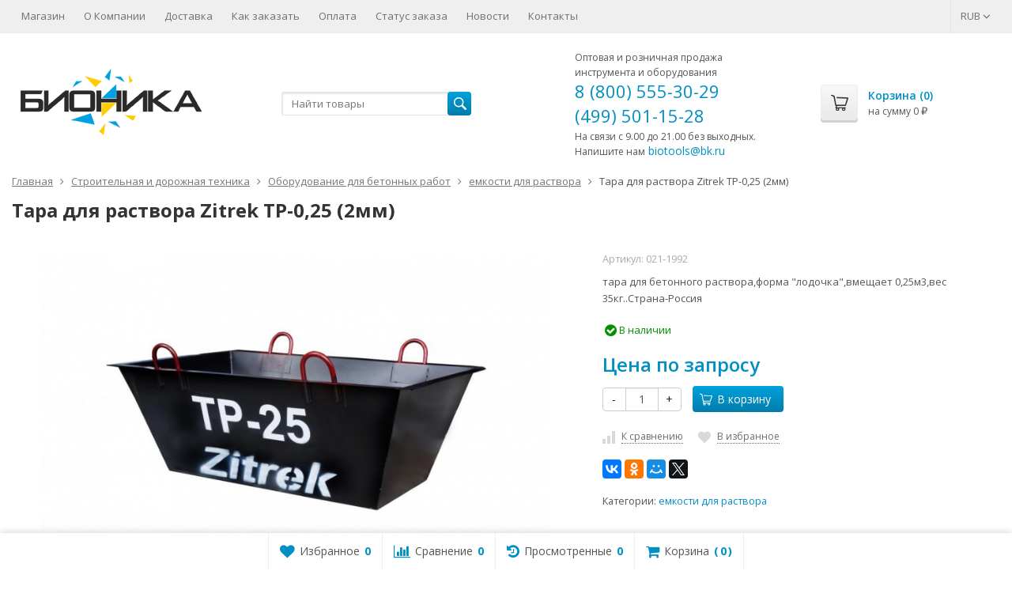

--- FILE ---
content_type: text/html; charset=utf-8
request_url: https://www.biotools.ru/product/7056-1-2-1-2-2-1-2-2-2/
body_size: 38582
content:
<!DOCTYPE html>

<html lang="ru-RU">
<head prefix="product: https://ogp.me/ns/product#">
	<meta http-equiv="Content-Type" content="text/html; charset=utf-8">
	<meta name="viewport" content="width=device-width, initial-scale=1">
	<title>Тара для раствора Zitrek ТР-0,25 (2мм)</title>
	<meta name="Keywords" content="Тара для раствора Zitrek ТР-0,25 (2мм), емкости для раствора">
	<meta name="Description" content="тара для бетонного раствора,форма &quot;лодочка&quot;,вмещает 0,25м3,вес 35кг..Страна-Россия">
	<meta name="cmsmagazine" content="d63d267e955a69781224478ae5059565"/>
	<link rel="shortcut icon" href="/favicon.ico">
				<!-- rss -->
							<link rel="alternate" type="application/rss+xml" title="БИОНИКА" href="https://www.biotools.ru/blog/rss/">
			
	<!-- CSS -->
	<link href="/wa-content/font/ruble/arial/fontface.css?v8.9.1.31" rel="stylesheet">
	
	<link href="//maxcdn.bootstrapcdn.com/font-awesome/latest/css/font-awesome.min.css" rel="stylesheet">
	<link href="/wa-data/public/site/themes/supreme/css/bootstrap-custom.css?v1.4.12.3" rel="stylesheet">
	<link href="/wa-data/public/site/themes/supreme/css/site.css?v1.4.12.3" rel="stylesheet">
	

	<!-- wa CSS -->
	
	<!-- /wa CSS -->

	<!--[if lt IE 9]>
		<script src="/wa-data/public/site/themes/supreme/js/respond.min.js?v1.4.12.3"></script>
		<script src="/wa-data/public/site/themes/supreme/js/html5shiv.min.js?v1.4.12.3"></script>
	<![endif]-->

	<script src="/wa-content/js/jquery/jquery-1.11.1.min.js?v2.0.1"></script>
	<script src="/wa-content/js/jquery/jquery-migrate-1.2.1.min.js?v2.0.1"></script>

	<link href="https://fonts.googleapis.com/css?family=Open+Sans:400,600,700&amp;subset=cyrillic&amp;font-display=swap" rel="stylesheet">

	
	<script src="/wa-data/public/site/themes/supreme/js/lib.min.js?v1.4.12.3"></script>

		
				
			
								
	
	

	<script>
		var vars = {"site":{"path":{}},"enable_ajax_search":"1","site_max_width":"1300","content_width":"967.50","shop":{"cart_url":"\/cart\/"}};
	</script>

	<script src="/wa-data/public/site/themes/supreme/js/supreme.js?v1.4.12.3"></script>

	
			

<meta name="wa-expert-hash" content="4ff736eb8a35736a869008b4b14601ed48d34b" />

<link href="/wa-data/public/shop/themes/supreme/css/shop.css?v1.4.12.3" rel="stylesheet">



<script>
$(window).load(function() {
	$('.product-list img, .cart img, .side_gallery img, .side_products img, .more-images img').retina();
});
</script>

<script src="/wa-data/public/shop/themes/supreme/js/supreme.shop.js?v1.4.12.3"></script>


<script src="/wa-data/public/shop/themes/supreme/js/product.js?v1.4.12.3"></script>




				<script>
			$(function(){
				$.cookie('products_per_page', 24, {expires: 30, path: '/'});
							});
		</script>
	
<!-- plugin hook: 'frontend_head' -->


	
			<link href="/wa-data/public/site/themes/supreme/themes/blue1/theme.css?v1.4.12.3" rel="stylesheet">
	
	<!-- wa headJs -->
	<meta property="og:type" content="website" />
<meta property="og:title" content="Тара для раствора Zitrek ТР-0,25 (2мм)" />
<meta property="og:description" content="тара для бетонного раствора,форма &quot;лодочка&quot;,вмещает 0,25м3,вес 35кг..Страна-Россия" />
<meta property="og:image" content="https://www.biotools.ru/wa-data/public/shop/products/91/14/11491/images/10456/10456.750x0.jpg" />
<meta property="og:url" content="https://www.biotools.ru/product/7056-1-2-1-2-2-1-2-2-2/" />
<meta property="product:price:currency" content="RUB" />

	<!-- / wa headJs -->

	<!-- wa JS -->
	
	<!-- / wa JS -->

	
						
	
		
	
	
	
	
	
	
			<style>
		.site_max_width .container-fluid {
			max-width: 1330px;
		}

		#homeslider_photos.stacked .item-in{
			width: 967.50px;
		}

		#homeslider_photos.fw .item-in,
		#homeslider_photos.not_fw .item-in {
			width: 1300px;
		}

		.bg_tex .site_wrap,
		.bg_img .site_wrap {
			max-width: 1380px;
		}
		</style>
	
	
	
		</head>
<body class=" theme-blue1 theme_not_flat hide_top_cat_menu site_max_width " >


<div class="remodal-bg">
<div class="site_wrap">

	<div id="topnav" class="has_site_menu">
	<div class="container-fluid">
		<nav class="topnav-in">
							<div class="auth_menu">
					<ul class="menu">

						

																				<li class="currency-toggle">
								<a href="#" data-toggle="dropdown" aria-expanded="true">
									
									RUB <i class="fa fa-angle-down"></i>
								</a>
								<ul class="dropdown-menu" role="menu">
																		<li class="active">
										<a data-value="RUB">RUB</a>
									</li>
																		<li >
										<a data-value="USD">USD</a>
									</li>
																		<li >
										<a data-value="EUR">EUR</a>
									</li>
																	</ul>
							</li>
						
											</ul>
				</div>
			
							<div class="site_menu">
					<ul class="menu hidden-xs">
																																					<li>
										<a href="/">Магазин</a>
									</li>
																																<li>
										<a href="/about/">О Компании</a>
									</li>
																																<li>
										<a href="/dostavka/">Доставка</a>
									</li>
																																<li>
										<a href="/kak-zakazat/">Как заказать</a>
									</li>
																																<li>
										<a href="/oplata-tovara/">Оплата</a>
									</li>
																																<li>
										<a href="/status/">Статус заказа</a>
									</li>
																																<li>
										<a href="/blog/">Новости</a>
									</li>
																																<li>
										<a href="/contact/">Контакты</a>
									</li>
																					
																			
						

						<li class="menu-more hassub hidden">
							<a href="#">Ещё <i class="fa fa-angle-down"></i></a>
							<ul class="submenu dropdown-menu"></ul>
						</li>
					</ul>
				</div>
			
							<div class="h_search visible-sm-block visible-xs-block">
					<!-- product search -->
					<form method="get" action="/search/" class="search">
						<input class="search-field" autocomplete="off" type="search" name="query"  placeholder="Найти товары">
						<button class="btn btn-primary" type="submit"><i></i></button>
					</form>
				</div>
					</nav>
		<div class="clear-both"></div>
	</div>
</div>
<!-- / #topnav -->

	<header id="header" class="container-fluid">
	<div class="row">
		<div class="col col-md-3 col-sm-4 col-xs-6 h_logo">
			<a href="/">
									<img src="/wa-data/public/site/themes/supreme/img/logo.png?v1556096194" alt="БИОНИКА">
							</a>
		</div>

					<div class="col col-md-3 col-xs-6 h_search hidden-xs hidden-sm">
				<form method="get" action="/search/" class="search">
					<input class="search-field" id="search" autocomplete="off" type="search" name="query"  placeholder="Найти товары">
					<button class="btn btn-primary" type="submit"><i></i></button>
				</form>

							</div>

							<div class="col col-md-3 col-sm-4 col-xs-6 h_contacts custom">
					<div class="in">
						<div><span style="font-size: 12px;">Оптовая и розничная продажа<br> инструмента и оборудования</span></div>
<div class="phone"><a href="tel:8 (800) 555-30-29">8 (800) 555-30-29</a></div>
<div class="phone"><a href="tel:+7 (499) 501-15-28">(499) 501-15-28</a></div>
<p><span style="font-size: 12px;">На связи с 9.00 до 21.00 без выходных. Напишите нам</span>
<a href="mailto:biotools@bk.ru">biotools@bk.ru</a></p>
					</div>
				</div>
			
			<div class="col col-md-3 col-sm-4 h_cart hidden-xs">
				<div class="in">
															<a href="/cart/" id="cart" class=" empty" rel="nofollow">
						<i class="icon"></i>
						<div class="cart_summary">
							Корзина (<span class="cart_count cart-count">0</span>)
						</div>
						<div class="cart_total_wrap">на сумму <span class="cart_total cart-total">0 <span class="ruble">₽</span></span></div>
					</a>
				</div>
			</div>
			</div>
</header>

	<div class="container-fluid menubars">
										
	
	
		<div class="menubar h_menu1 visible-xs-block">
		<div class="menu_header clearfix">
			<span class="menu_toggle"><i class="fa fa-bars"></i>Меню</span>
		</div>
		<div class="menu_wrapper">
			<ul class="menu menu_dropdown"><li class=""><div class="link"><a  href="/" title="Магазин">Магазин</a></div></li><li class=""><div class="link"><a  href="/about/" title="О Компании">О Компании</a></div></li><li class=""><div class="link"><a  href="/dostavka/" title="Доставка">Доставка</a></div></li><li class=""><div class="link"><a  href="/kak-zakazat/" title="Как заказать">Как заказать</a></div></li><li class=""><div class="link"><a  href="/oplata-tovara/" title="Оплата">Оплата</a></div></li><li class=""><div class="link"><a  href="/status/" title="Статус заказа">Статус заказа</a></div></li><li class=""><div class="link"><a  href="/blog/" title="Новости">Новости</a></div></li><li class=""><div class="link"><a  href="/contact/" title="Контакты">Контакты</a></div></li></ul>
		</div>
	</div>
	
					
										<div class="menubar h_menu2 menu_dark visible-xs-block">
			<div class="menu_header visible-xs-block clearfix">
				<span class="menu_toggle"><i class="fa fa-bars"></i>Каталог</span>
			</div>

			
			
			<div class="menu_wrapper hidden-xs clearfix">
				<ul class="menu menu_dropdown"><li class=""><div class="link"><a data-icon-id="39" href="/about/" title="О фирме БИОНИКА">О фирме БИОНИКА</a></div></li><li class=""><div class="link"><a data-icon-id="40" href="/dostavka/" title="Доставка">Доставка</a></div></li><li class=""><div class="link"><a data-icon-id="41" href="/kak-zakazat/" title="Как заказать">Как заказать</a></div></li><li class=""><div class="link"><a data-icon-id="42" href="/oplata-tovara/" title="Оплата товара">Оплата товара</a></div></li><li class=""><div class="link"><a data-icon-id="43" href="/status/" title="Статус заказа">Статус заказа</a></div></li><li class=""><div class="link"><a data-icon-id="44" href="/contact/" title="Контакты">Контакты</a></div></li><li class="menu-more hassub hidden"><div class="link"><a href="#">...</a></div><div class="submenu sub_dropdown sub_one_level"><ul class="level2"></ul></div></li></ul>
			</div>
			<div class="menu_wrapper hidden-sm hidden-md hidden-lg clearfix">
				<ul class="menu menu_dropdown"><li class=" hassub"><div class="link"><span class="sub_toggle"><i class="fa fa-plus"></i><i class="fa fa-minus"></i></span><a data-icon-id="1286" href="/category/elektroinstrument_1/" title="Электроинструмент">Электроинструмент</a></div><div class="submenu sub_dropdown sub_all_levels"><div class="col "><ul class="level2"><li class=""><div class="link"><span class="sub_toggle"><i class="fa fa-plus"></i><i class="fa fa-minus"></i></span><a data-icon-id="1343" href="/category/elektroinstrument-metabo/" title="электроинструмент METABO">электроинструмент METABO</a></div><div class="submenu sub_dropdown sub_all_levels"><ul class="level3"><li class=""><div class="link"><a data-icon-id="1390" href="/category/tortsovochnye-pily-metabo/" title="Торцовочные пилы Metabo">Торцовочные пилы Metabo</a></div></li><li class=""><div class="link"><a data-icon-id="1389" href="/category/diskovye-pily-metabo/" title="Дисковые пилы Metabo">Дисковые пилы Metabo</a></div></li><li class=""><div class="link"><a data-icon-id="1388" href="/category/otboynye-molotki-metabo/" title="Отбойные молотки Metabo">Отбойные молотки Metabo</a></div></li><li class=""><div class="link"><a data-icon-id="1387" href="/category/raspilovochnye-stanki-i-nastolnye-pily-metabo/" title="Распиловочные станки и настольные пилы Metabo">Распиловочные станки и настольные пилы Metabo</a></div></li><li class=""><div class="link"><a data-icon-id="1370" href="/category/akkumulyatornyy-instrument-metabo/" title="Аккумуляторный инструмент Metabo">Аккумуляторный инструмент Metabo</a></div></li><li class=""><div class="link"><a data-icon-id="1365" href="/category/dreli-metabo/" title="Дрели Metabo">Дрели Metabo</a></div></li><li class=""><div class="link"><a data-icon-id="1364" href="/category/shurupoverty-metabo/" title="Шуруповерты Metabo">Шуруповерты Metabo</a></div></li><li class=""><div class="link"><a data-icon-id="1361" href="/category/perforatory-metabo/" title="перфораторы METABO">перфораторы METABO</a></div></li><li class=""><div class="link"><a data-icon-id="1354" href="/category/shlifovalnye-mashiny-metabo/" title="Шлифовальные машины Metabo">Шлифовальные машины Metabo</a></div></li><li class=""><div class="link"><a data-icon-id="1353" href="/category/borozdodelyshtroborezymetabo/" title="Бороздоделы(штроборезы)Metabo">Бороздоделы(штроборезы)Metabo</a></div></li><li class=""><div class="link"><a data-icon-id="1352" href="/category/lobziki-i-sabelnye-pily-metabo/" title="Лобзики и сабельные пилы Metabo">Лобзики и сабельные пилы Metabo</a></div></li><li class=""><div class="link"><a data-icon-id="1351" href="/category/rubanki-i-frezery-metabo_1/" title="Ножницы по металлу Metabo">Ножницы по металлу Metabo</a></div></li><li class=""><div class="link"><a data-icon-id="1350" href="/category/rubanki-i-frezery-metabo/" title="Рубанки и фрезеры Metabo">Рубанки и фрезеры Metabo</a></div></li><li class=""><div class="link"><a data-icon-id="1349" href="/category/lentochnye-pily-i-reysmusy-metabo/" title="Ленточные пилы и рейсмусы Metabo">Ленточные пилы и рейсмусы Metabo</a></div></li><li class=""><div class="link"><a data-icon-id="1348" href="/category/kombinirovannye-pily-metabo/" title="Комбинированные пилы Metabo">Комбинированные пилы Metabo</a></div></li><li class=""><div class="link"><a data-icon-id="1347" href="/category/montazhnye-pily-metabo/" title="монтажные пилы METABO">монтажные пилы METABO</a></div></li><li class=""><div class="link"><a data-icon-id="1346" href="/category/promyshlennye-pylesosy-metabo/" title="Промышленные пылесосы Metabo">Промышленные пылесосы Metabo</a></div></li><li class=""><div class="link"><a data-icon-id="1345" href="/category/struzhkootsosy-metabo/" title="стружкоотсосы Metabo">стружкоотсосы Metabo</a></div></li><li class=""><div class="link"><a data-icon-id="1344" href="/category/lazernaya-i-izmeritelnaya-tekhnika-metabo/" title="лазерная и измерительная техника Metabo">лазерная и измерительная техника Metabo</a></div></li></ul></div></li><li class=""><div class="link"><span class="sub_toggle"><i class="fa fa-plus"></i><i class="fa fa-minus"></i></span><a data-icon-id="214" href="/category/professionalnyj-elektroinstrument-firmy-milwaukeegermanija/" title="Профессиональный электроинструмент фирмы &quot;MILWAUKEE&quot;(Германия)">Профессиональный электроинструмент фирмы &quot;MILWAUKEE&quot;(Германия)</a></div><div class="submenu sub_dropdown sub_all_levels"><ul class="level3"><li class=""><div class="link"><a data-icon-id="270" href="/category/sabelnye-pily-i-lobziki-milwaukee/" title="Сабельные пилы и лобзики Milwaukee">Сабельные пилы и лобзики Milwaukee</a></div></li><li class=""><div class="link"><a data-icon-id="231" href="/category/shlifovalnye-mashiny-milwaukee/" title="Шлифовальные машины Milwaukee">Шлифовальные машины Milwaukee</a></div></li><li class=""><div class="link"><a data-icon-id="226" href="/category/akkumuljatornyj-instrument-milwaukee/" title="Аккумуляторный инструмент Milwaukee">Аккумуляторный инструмент Milwaukee</a></div></li><li class=""><div class="link"><a data-icon-id="224" href="/category/pylesosy-milwaukee/" title="Пылесосы Milwaukee">Пылесосы Milwaukee</a></div></li><li class=""><div class="link"><a data-icon-id="223" href="/category/shtroborezy-milwaukee/" title="Штроборезы Milwaukee">Штроборезы Milwaukee</a></div></li><li class=""><div class="link"><a data-icon-id="222" href="/category/gajkoverty-udarnye-milwaukee/" title="Гайковерты ударные Milwaukee">Гайковерты ударные Milwaukee</a></div></li><li class=""><div class="link"><a data-icon-id="221" href="/category/shurupoverty-setevye-milwaukee/" title="Шуруповерты сетевые Milwaukee">Шуруповерты сетевые Milwaukee</a></div></li><li class=""><div class="link"><a data-icon-id="220" href="/category/ustanovki-almaznogo-burenija-milwaukee/" title="Установки алмазного бурения Milwaukee">Установки алмазного бурения Milwaukee</a></div></li><li class=""><div class="link"><a data-icon-id="219" href="/category/dreli-na-magnitnoj-stanine-milwaukee/" title="Дрели на магнитной станине Milwaukee">Дрели на магнитной станине Milwaukee</a></div></li><li class=""><div class="link"><a data-icon-id="218" href="/category/bezudarnye-dreli-milwaukee/" title="Безударные дрели Milwaukee">Безударные дрели Milwaukee</a></div></li><li class=""><div class="link"><a data-icon-id="217" href="/category/udarnye-dreli-milwaukee/" title="Ударные дрели Milwaukee">Ударные дрели Milwaukee</a></div></li><li class=""><div class="link"><a data-icon-id="216" href="/category/otbojnye-molotki-milwaukee/" title="Отбойные молотки Milwaukee">Отбойные молотки Milwaukee</a></div></li><li class=""><div class="link"><a data-icon-id="215" href="/category/perforatory-milwaukee/" title="Перфораторы Milwaukee">Перфораторы Milwaukee</a></div></li></ul></div></li><li class=""><div class="link"><span class="sub_toggle"><i class="fa fa-plus"></i><i class="fa fa-minus"></i></span><a data-icon-id="460" href="/category/makita/" title="электроинструмент MAKITA">электроинструмент MAKITA</a></div><div class="submenu sub_dropdown sub_all_levels"><ul class="level3"><li class=""><div class="link"><a data-icon-id="554" href="/category/almaznye-pily-makita/" title="Алмазные пилы Makita">Алмазные пилы Makita</a></div></li><li class=""><div class="link"><a data-icon-id="487" href="/category/promyshlennye-pylesosy-makita/" title="Промышленные пылесосы Makita">Промышленные пылесосы Makita</a></div></li><li class=""><div class="link"><a data-icon-id="486" href="/category/feny-tehnicheskie-makita/" title="Фены технические Makita">Фены технические Makita</a></div></li><li class=""><div class="link"><a data-icon-id="485" href="/category/montazhnye-pily-makita/" title="Монтажные пилы Makita">Монтажные пилы Makita</a></div></li><li class=""><div class="link"><a data-icon-id="484" href="/category/lentochnye-pily-i-rejsmusy-makita/" title="Ленточные пилы и рейсмусы Makita">Ленточные пилы и рейсмусы Makita</a></div></li><li class=""><div class="link"><a data-icon-id="481" href="/category/rubanki-i-frezery-makita/" title="Рубанки и фрезеры Makita">Рубанки и фрезеры Makita</a></div></li><li class=""><div class="link"><a data-icon-id="480" href="/category/nastolnaja-pila-makita/" title="Настольная и комбинированная пила Makita">Настольная и комбинированная пила Makita</a></div></li><li class=""><div class="link"><a data-icon-id="479" href="/category/nozhnicy-po-metallu-makita/" title="Ножницы по металлу Makita">Ножницы по металлу Makita</a></div></li><li class=""><div class="link"><a data-icon-id="478" href="/category/sabelnye-pily-makita/" title="Сабельные пилы Makita">Сабельные пилы Makita</a></div></li><li class=""><div class="link"><a data-icon-id="477" href="/category/lobziki-makita/" title="Лобзики Makita">Лобзики Makita</a></div></li><li class=""><div class="link"><a data-icon-id="476" href="/category/borozdodelyshtroborezymakita/" title="Бороздоделы(штроборезы)Makita">Бороздоделы(штроборезы)Makita</a></div></li><li class=""><div class="link"><a data-icon-id="470" href="/category/shlifovalnye-mashiny-makita/" title="Шлифовальные машины Makita">Шлифовальные машины Makita</a></div></li><li class=""><div class="link"><a data-icon-id="469" href="/category/perforatory-makita/" title="Перфораторы Makita">Перфораторы Makita</a></div></li><li class=""><div class="link"><a data-icon-id="468" href="/category/udarnye-gajkoverty-makita/" title="Ударные гайковерты Makita">Ударные гайковерты Makita</a></div></li><li class=""><div class="link"><a data-icon-id="467" href="/category/shurupoverty-makita/" title="Шуруповерты Makita">Шуруповерты Makita</a></div></li><li class=""><div class="link"><a data-icon-id="464" href="/category/dreli-makita/" title="Дрели Makita">Дрели Makita</a></div></li><li class=""><div class="link"><a data-icon-id="461" href="/category/akkumuljatornyj-instrument-makita/" title="Аккумуляторный инструмент Makita">Аккумуляторный инструмент Makita</a></div></li><li class=""><div class="link"><a data-icon-id="174" href="/category/benzorezy/" title="Бензорезы Makita">Бензорезы Makita</a></div></li><li class=""><div class="link"><a data-icon-id="344" href="/category/otbojnye-molotki-makita/" title="Отбойные молотки Makita">Отбойные молотки Makita</a></div></li><li class=""><div class="link"><a data-icon-id="356" href="/category/diskovye-pily-makita/" title="Дисковые пилы Makita">Дисковые пилы Makita</a></div></li><li class=""><div class="link"><a data-icon-id="368" href="/category/torcovochnye-pily-makita/" title="Торцовочные пилы Makita">Торцовочные пилы Makita</a></div></li></ul></div></li><li class=""><div class="link"><span class="sub_toggle"><i class="fa fa-plus"></i><i class="fa fa-minus"></i></span><a data-icon-id="1333" href="/category/elektroinstrument-elmos/" title="электроинструмент ELMOS">электроинструмент ELMOS</a></div><div class="submenu sub_dropdown sub_all_levels"><ul class="level3"><li class=""><div class="link"><a data-icon-id="1342" href="/category/tortsovochnye-pily-elmos/" title="Торцовочные пилы ELMOS">Торцовочные пилы ELMOS</a></div></li><li class=""><div class="link"><a data-icon-id="1341" href="/category/metallorezhushchie-diskovye-pily-i-stanki-elmos/" title="Металлорежущие дисковые пилы и станки ELMOS">Металлорежущие дисковые пилы и станки ELMOS</a></div></li><li class=""><div class="link"><a data-icon-id="1340" href="/category/zatochnye-stanki-tochila-elmos/" title="Заточные станки (Точила) ELMOS">Заточные станки (Точила) ELMOS</a></div></li><li class=""><div class="link"><a data-icon-id="1339" href="/category/dreli-miksery-elmos/" title="дрели миксеры ELMOS">дрели миксеры ELMOS</a></div></li><li class=""><div class="link"><a data-icon-id="1336" href="/category/shlifovalnye-mashiny-elmos/" title="шлифовальные машины ELMOS">шлифовальные машины ELMOS</a></div></li><li class=""><div class="link"><a data-icon-id="1335" href="/category/borozdodely-elmos/" title="бороздоделы ELMOS">бороздоделы ELMOS</a></div></li><li class=""><div class="link"><a data-icon-id="1334" href="/category/lentochnopilnye-stanki-elmos/" title="станки ELMOS">станки ELMOS</a></div></li><li class=""><div class="link"><a data-icon-id="1837" href="/category/stroitelnyy-instrument-elmos/" title="строительный инструмент ELMOS">строительный инструмент ELMOS</a></div></li></ul></div></li><li class=""><div class="link"><span class="sub_toggle"><i class="fa fa-plus"></i><i class="fa fa-minus"></i></span><a data-icon-id="1324" href="/category/stroitelnyy-elektroinstrument-messer/" title="строительный электроинструмент MESSER">строительный электроинструмент MESSER</a></div><div class="submenu sub_dropdown sub_all_levels"><ul class="level3"><li class=""><div class="link"><a data-icon-id="1331" href="/category/shlifovalnye-i-zachistnye-mashiny-messer/" title="шлифовальные и зачистные машины MESSER">шлифовальные и зачистные машины MESSER</a></div></li><li class=""><div class="link"><a data-icon-id="1330" href="/category/stroitelnye-dreli-miksery-messer/" title="строительные дрели миксеры MESSER">строительные дрели миксеры MESSER</a></div></li><li class=""><div class="link"><a data-icon-id="1773" href="/category/gaykoverty-elektricheskie-messer/" title="гайковерты электрические MESSER">гайковерты электрические MESSER</a></div></li><li class=""><div class="link"><a data-icon-id="1854" href="/category/gaykoverty-akkumulyatornye-messer/" title="гайковерты аккумуляторные MESSER">гайковерты аккумуляторные MESSER</a></div></li><li class=""><div class="link"><a data-icon-id="1842" href="/category/zaklepochnaya-tekhnika-messer/" title="заклепочная техника MESSER">заклепочная техника MESSER</a></div></li><li class=""><div class="link"><a data-icon-id="1775" href="/category/elektricheskie-otboynye-molotki-messer/" title="электрические отбойные молотки MESSER">электрические отбойные молотки MESSER</a></div></li><li class=""><div class="link"><a data-icon-id="1329" href="/category/shtroborezy-messer/" title="штроборезы MESSER">штроборезы MESSER</a></div></li><li class=""><div class="link"><a data-icon-id="1774" href="/category/benzinovyy-instrument-messer/" title="бензиновый инструмент MESSER">бензиновый инструмент MESSER</a></div></li><li class=""><div class="link"><a data-icon-id="1467" href="/category/instrument-dlya-narezki-rezby/" title="инструмент для нарезки резьбы">инструмент для нарезки резьбы</a></div></li><li class=""><div class="link"><a data-icon-id="1465" href="/category/stroitelnye-pylesosy-messer/" title="строительные пылесосы MESSER">строительные пылесосы MESSER</a></div></li><li class=""><div class="link"><a data-icon-id="1328" href="/category/elektroinstrument-dlya-obrabotki-kamnya-messer/" title="электроинструмент для обработки камня MESSER">электроинструмент для обработки камня MESSER</a></div></li><li class=""><div class="link"><a data-icon-id="1325" href="/category/elektroinstrument-dlya-obrabotki-metalla-messer/" title="электроинструмент для обработки металла MESSER">электроинструмент для обработки металла MESSER</a></div></li></ul></div></li></ul></div><div class="col "><ul class="level2"><li class=""><div class="link"><span class="sub_toggle"><i class="fa fa-plus"></i><i class="fa fa-minus"></i></span><a data-icon-id="1298" href="/category/elektroinstrument-elitech/" title="Электроинструмент ELITECH">Электроинструмент ELITECH</a></div><div class="submenu sub_dropdown sub_all_levels"><ul class="level3"><li class=""><div class="link"><a data-icon-id="1323" href="/category/akkumulyatornye-dreli-shurupoverty-elitech/" title="аккумуляторные дрели-шуруповерты ELITECH">аккумуляторные дрели-шуруповерты ELITECH</a></div></li><li class=""><div class="link"><a data-icon-id="1322" href="/category/dreli-setevye-elitech/" title="дрели сетевые ELITECH">дрели сетевые ELITECH</a></div></li><li class=""><div class="link"><a data-icon-id="1321" href="/category/kraskopulty-elitech/" title="краскопульты ELITECH">краскопульты ELITECH</a></div></li><li class=""><div class="link"><a data-icon-id="1320" href="/category/lobziki-elitech/" title="лобзики ELITECH">лобзики ELITECH</a></div></li><li class=""><div class="link"><a data-icon-id="1319" href="/category/stroitelnye-miksery-elitech/" title="строительные миксеры ELITECH">строительные миксеры ELITECH</a></div></li><li class=""><div class="link"><a data-icon-id="1318" href="/category/multiinstrument-elitech/" title="мультиинструмент ELITECH">мультиинструмент ELITECH</a></div></li><li class=""><div class="link"><a data-icon-id="1317" href="/category/perforatory-elitech/" title="перфораторы ELITECH">перфораторы ELITECH</a></div></li><li class=""><div class="link"><a data-icon-id="1765" href="/category/otboynye-molotki-elitech/" title="отбойные молотки ELITECH">отбойные молотки ELITECH</a></div></li><li class=""><div class="link"><a data-icon-id="1316" href="/category/pily-diskovye-elitech/" title="пилы дисковые ELITECH">пилы дисковые ELITECH</a></div></li><li class=""><div class="link"><a data-icon-id="1315" href="/category/pily-montazhnye-elitech/" title="пилы монтажные ELITECH">пилы монтажные ELITECH</a></div></li><li class=""><div class="link"><a data-icon-id="1314" href="/category/sabelnye-pily-elitech/" title="сабельные пилы ELITECH">сабельные пилы ELITECH</a></div></li><li class=""><div class="link"><a data-icon-id="1308" href="/category/shlifovalnye-mashiny-elitech/" title="шлифовальные машины ELITECH">шлифовальные машины ELITECH</a></div></li><li class=""><div class="link"><a data-icon-id="1307" href="/category/rubanki-elektricheskie-elitech/" title="рубанки электрические ELITECH">рубанки электрические ELITECH</a></div></li><li class=""><div class="link"><a data-icon-id="1306" href="/category/frezery-elektricheskie-elitech/" title="фрезеры электрические ELITECH">фрезеры электрические ELITECH</a></div></li><li class=""><div class="link"><a data-icon-id="1305" href="/category/pylesosy-stroitelnye-elitech/" title="пылесосы строительные ELITECH">пылесосы строительные ELITECH</a></div></li><li class=""><div class="link"><a data-icon-id="1299" href="/category/stanki-elitech/" title="станки ELITECH">станки ELITECH</a></div></li></ul></div></li><li class=""><div class="link"><span class="sub_toggle"><i class="fa fa-plus"></i><i class="fa fa-minus"></i></span><a data-icon-id="1777" href="/category/elektroinstrumenty-status/" title="Электроинструменты STATUS">Электроинструменты STATUS</a></div><div class="submenu sub_dropdown sub_all_levels"><ul class="level3"><li class=""><div class="link"><a data-icon-id="1778" href="/category/akkumulyatornyy-instrument-status/" title="Аккумуляторный инструмент STATUS">Аккумуляторный инструмент STATUS</a></div></li><li class=""><div class="link"><a data-icon-id="1784" href="/category/dreli-setevye-status/" title="дрели сетевые STATUS">дрели сетевые STATUS</a></div></li><li class=""><div class="link"><a data-icon-id="1785" href="/category/mikseryperemeshivatelistatus/" title="миксеры(перемешиватели)STATUS">миксеры(перемешиватели)STATUS</a></div></li><li class=""><div class="link"><a data-icon-id="1786" href="/category/otboynye-molotki-status/" title="отбойные молотки STATUS">отбойные молотки STATUS</a></div></li><li class=""><div class="link"><a data-icon-id="1787" href="/category/perforatory-status/" title="перфораторы STATUS">перфораторы STATUS</a></div></li><li class=""><div class="link"><a data-icon-id="1788" href="/category/uglovye-shlifovalnye-mashiny-status/" title="угловые шлифовальные машины STATUS">угловые шлифовальные машины STATUS</a></div></li><li class=""><div class="link"><a data-icon-id="1789" href="/category/ploskie-shlifovalnye-mashiny-status/" title="плоские шлифовальные машины STATUS">плоские шлифовальные машины STATUS</a></div></li><li class=""><div class="link"><a data-icon-id="1797" href="/category/polirovalnye-mashiny-status/" title="полировальные машины STATUS">полировальные машины STATUS</a></div></li><li class=""><div class="link"><a data-icon-id="1790" href="/category/lentochnye-shlifovalnye-mashiny-status/" title="ленточные шлифовальные машины STATUS">ленточные шлифовальные машины STATUS</a></div></li><li class=""><div class="link"><a data-icon-id="1791" href="/category/elektricheskie-pily-status/" title="электрические пилы STATUS">электрические пилы STATUS</a></div></li><li class=""><div class="link"><a data-icon-id="1795" href="/category/stroitelnye-feny-status/" title="строительные фены STATUS">строительные фены STATUS</a></div></li><li class=""><div class="link"><a data-icon-id="1793" href="/category/elektricheskie-lobziki-status/" title="электрические лобзики STATUS">электрические лобзики STATUS</a></div></li><li class=""><div class="link"><a data-icon-id="1792" href="/category/elektricheskie-rubanki-status/" title="электрические рубанки STATUS">электрические рубанки STATUS</a></div></li><li class=""><div class="link"><a data-icon-id="1794" href="/category/frezery-status/" title="фрезеры STATUS">фрезеры STATUS</a></div></li><li class=""><div class="link"><a data-icon-id="1796" href="/category/promyshlennye-pylesosy-status/" title="промышленные пылесосы STATUS">промышленные пылесосы STATUS</a></div></li></ul></div></li><li class=""><div class="link"><span class="sub_toggle"><i class="fa fa-plus"></i><i class="fa fa-minus"></i></span><a data-icon-id="1287" href="/category/elektroinstrument-ryobi/" title="Электроинструмент RYOBI">Электроинструмент RYOBI</a></div><div class="submenu sub_dropdown sub_all_levels"><ul class="level3"><li class=""><div class="link"><a data-icon-id="1297" href="/category/akkumulyatornyy-instrument-ryobi/" title="аккумуляторный инструмент RYOBI">аккумуляторный инструмент RYOBI</a></div></li><li class=""><div class="link"><a data-icon-id="1296" href="/category/dreli-ryobi/" title="дрели RYOBI">дрели RYOBI</a></div></li><li class=""><div class="link"><a data-icon-id="1295" href="/category/shlifmashiny-ryobi/" title="шлифмашины RYOBI">шлифмашины RYOBI</a></div></li><li class=""><div class="link"><a data-icon-id="1294" href="/category/sabelnye-pily-ryobi/" title="сабельные пилы RYOBI">сабельные пилы RYOBI</a></div></li><li class=""><div class="link"><a data-icon-id="1293" href="/category/perforatory-ryobi_1/" title="дисковые пилы RYOBI">дисковые пилы RYOBI</a></div></li><li class=""><div class="link"><a data-icon-id="1292" href="/category/perforatory-ryobi/" title="перфораторы RYOBI">перфораторы RYOBI</a></div></li><li class=""><div class="link"><a data-icon-id="1291" href="/category/stanki-ryobi/" title="станки RYOBI">станки RYOBI</a></div></li><li class=""><div class="link"><a data-icon-id="1290" href="/category/lobziki-elektricheski-ryobi/" title="лобзики электрически RYOBI">лобзики электрически RYOBI</a></div></li><li class=""><div class="link"><a data-icon-id="1289" href="/category/rubanki-elektricheskie-ryobi/" title="рубанки электрические RYOBI">рубанки электрические RYOBI</a></div></li><li class=""><div class="link"><a data-icon-id="1288" href="/category/multiinstrument-ryobi/" title="мультиинструмент RYOBI">мультиинструмент RYOBI</a></div></li></ul></div></li><li class=""><div class="link"><span class="sub_toggle"><i class="fa fa-plus"></i><i class="fa fa-minus"></i></span><a data-icon-id="505" href="/category/bosch/" title="электроинструмент BOSCH">электроинструмент BOSCH</a></div><div class="submenu sub_dropdown sub_all_levels"><ul class="level3"><li class=""><div class="link"><a data-icon-id="526" href="/category/promyshlennye-pylesosy-bosch/" title="Промышленные пылесосы BOSCH">Промышленные пылесосы BOSCH</a></div></li><li class=""><div class="link"><a data-icon-id="525" href="/category/montazhnye-pily-bosch/" title="Монтажные пилы BOSCH">Монтажные пилы BOSCH</a></div></li><li class=""><div class="link"><a data-icon-id="524" href="/category/feny-tehnicheskie-bosch/" title="Фены технические BOSCH">Фены технические BOSCH</a></div></li><li class=""><div class="link"><a data-icon-id="523" href="/category/rubanki-i-frezery-bosch/" title="Рубанки и фрезеры BOSCH">Рубанки и фрезеры BOSCH</a></div></li><li class=""><div class="link"><a data-icon-id="522" href="/category/nastolnaja-pila-bosch/" title="Настольная пила BOSCH">Настольная пила BOSCH</a></div></li><li class=""><div class="link"><a data-icon-id="521" href="/category/perforatory-bosch/" title="Перфораторы BOSCH">Перфораторы BOSCH</a></div></li><li class=""><div class="link"><a data-icon-id="520" href="/category/nozhnicy-po-metallu-bosch/" title="Ножницы по металлу BOSCH">Ножницы по металлу BOSCH</a></div></li><li class=""><div class="link"><a data-icon-id="519" href="/category/sabelnye-pily-bosch/" title="Сабельные пилы BOSCH">Сабельные пилы BOSCH</a></div></li><li class=""><div class="link"><a data-icon-id="518" href="/category/lobziki-bosch/" title="Лобзики BOSCH">Лобзики BOSCH</a></div></li><li class=""><div class="link"><a data-icon-id="516" href="/category/borozdodelyshtroborezybosch/" title="Бороздоделы(штроборезы)BOSCH">Бороздоделы(штроборезы)BOSCH</a></div></li><li class=""><div class="link"><a data-icon-id="511" href="/category/shlifovalnye-mashiny-bosch/" title="Шлифовальные машины BOSCH">Шлифовальные машины BOSCH</a></div></li><li class=""><div class="link"><a data-icon-id="509" href="/category/shurupoverty-i-gajkoverty-bosch/" title="Шуруповерты и гайковерты BOSCH">Шуруповерты и гайковерты BOSCH</a></div></li><li class=""><div class="link"><a data-icon-id="507" href="/category/dreli-elektricheskie-bosch/" title="Дрели электрические BOSCH">Дрели электрические BOSCH</a></div></li><li class=""><div class="link"><a data-icon-id="506" href="/category/akkumuljatornyj-instrument-bosch/" title="Аккумуляторный инструмент BOSCH">Аккумуляторный инструмент BOSCH</a></div></li><li class=""><div class="link"><a data-icon-id="348" href="/category/otbojnye-molotki-bosch/" title="Отбойные молотки BOSCH">Отбойные молотки BOSCH</a></div></li><li class=""><div class="link"><a data-icon-id="360" href="/category/diskovye-pily-bosch/" title="Дисковые пилы BOSCH">Дисковые пилы BOSCH</a></div></li><li class=""><div class="link"><a data-icon-id="365" href="/category/torcovochnye-pily-bosch/" title="Торцовочные пилы BOSCH">Торцовочные пилы BOSCH</a></div></li></ul></div></li></ul></div><div class="col "><ul class="level2"><li class=""><div class="link"><span class="sub_toggle"><i class="fa fa-plus"></i><i class="fa fa-minus"></i></span><a data-icon-id="1391" href="/category/elektroinstrument-stanley/" title="электроинструмент STANLEY">электроинструмент STANLEY</a></div><div class="submenu sub_dropdown sub_all_levels"><ul class="level3"><li class=""><div class="link"><a data-icon-id="1392" href="/category/akkumulyatornyy-instrument-stanley/" title="аккумуляторный инструмент STANLEY">аккумуляторный инструмент STANLEY</a></div></li><li class=""><div class="link"><a data-icon-id="1396" href="/category/akkumulyatornye-vintoverty-i-gaykoverty-satnley/" title="аккумуляторные винтоверты и гайковерты STANLEY">аккумуляторные винтоверты и гайковерты STANLEY</a></div></li><li class=""><div class="link"><a data-icon-id="1397" href="/category/dreli-setevye-stanley/" title="дрели сетевые STANLEY">дрели сетевые STANLEY</a></div></li><li class=""><div class="link"><a data-icon-id="1398" href="/category/perforatory-stanley/" title="перфораторы STANLEY">перфораторы STANLEY</a></div></li><li class=""><div class="link"><a data-icon-id="1403" href="/category/otboynye-molotki-stanley/" title="отбойные молотки Stanley">отбойные молотки Stanley</a></div></li><li class=""><div class="link"><a data-icon-id="1399" href="/category/ugloshlifovalnye-mashiny-stanley/" title="Углошлифовальные машины STANLEY">Углошлифовальные машины STANLEY</a></div></li><li class=""><div class="link"><a data-icon-id="1400" href="/category/shlifovalnye-mashiny-stanley/" title="шлифовальные машины STANLEY">шлифовальные машины STANLEY</a></div></li><li class=""><div class="link"><a data-icon-id="1401" href="/category/lobziki-stanley/" title="лобзики STANLEY">лобзики STANLEY</a></div></li><li class=""><div class="link"><a data-icon-id="1402" href="/category/otreznye-stanki-stanley/" title="отрезные станки STANLEY">отрезные станки STANLEY</a></div></li></ul></div></li><li class=""><div class="link"><span class="sub_toggle"><i class="fa fa-plus"></i><i class="fa fa-minus"></i></span><a data-icon-id="490" href="/category/aeg/" title="электроинструмент AEG">электроинструмент AEG</a></div><div class="submenu sub_dropdown sub_all_levels"><ul class="level3"><li class=""><div class="link"><a data-icon-id="687" href="/category/nastolnye-i-torcovochnye-pily-aeg/" title="настольные и торцовочные пилы aeg">настольные и торцовочные пилы aeg</a></div></li><li class=""><div class="link"><a data-icon-id="686" href="/category/mnogofunkcionalnyj-instrument-aeg/" title="Многофункциональный инструмент AEG">Многофункциональный инструмент AEG</a></div></li><li class=""><div class="link"><a data-icon-id="503" href="/category/rubanki-aeg/" title="Рубанки AEG">Рубанки AEG</a></div></li><li class=""><div class="link"><a data-icon-id="502" href="/category/sabelnye-pily-aeg/" title="Сабельные пилы AEG">Сабельные пилы AEG</a></div></li><li class=""><div class="link"><a data-icon-id="501" href="/category/lobziki-aeg/" title="Лобзики AEG">Лобзики AEG</a></div></li><li class=""><div class="link"><a data-icon-id="499" href="/category/borozdodelyshtroborezyaeg/" title="Бороздоделы(штроборезы)AEG">Бороздоделы(штроборезы)AEG</a></div></li><li class=""><div class="link"><a data-icon-id="496" href="/category/shlifovalnye-mashiny-aeg/" title="Шлифовальные машины AEG">Шлифовальные машины AEG</a></div></li><li class=""><div class="link"><a data-icon-id="495" href="/category/perforatory-aeg/" title="Перфораторы AEG">Перфораторы AEG</a></div></li><li class=""><div class="link"><a data-icon-id="494" href="/category/dreli-aeg/" title="Дрели AEG">Дрели AEG</a></div></li><li class=""><div class="link"><a data-icon-id="491" href="/category/akkumuljatornyj-instrument-aeg/" title="Аккумуляторный инструмент AEG">Аккумуляторный инструмент AEG</a></div></li><li class=""><div class="link"><a data-icon-id="347" href="/category/otbojnye-molotki-aeg/" title="Отбойные молотки AEG">Отбойные молотки AEG</a></div></li><li class=""><div class="link"><a data-icon-id="361" href="/category/diskovye-pily-aeg/" title="Дисковые пилы AEG">Дисковые пилы AEG</a></div></li></ul></div></li><li class=""><div class="link"><span class="sub_toggle"><i class="fa fa-plus"></i><i class="fa fa-minus"></i></span><a data-icon-id="432" href="/category/dewalt/" title="электроинструмент DeWALT">электроинструмент DeWALT</a></div><div class="submenu sub_dropdown sub_all_levels"><ul class="level3"><li class=""><div class="link"><a data-icon-id="435" href="/category/akkumuljatornyj-instrument-dewalt/" title="Аккумуляторный инструмент DeWALT">Аккумуляторный инструмент DeWALT</a></div></li><li class=""><div class="link"><a data-icon-id="456" href="/category/kombinirovannye-pily-dewalt/" title="Комбинированные пилы DeWALT">Комбинированные пилы DeWALT</a></div></li><li class=""><div class="link"><a data-icon-id="455" href="/category/montazhnye-pily-dewalt/" title="Монтажные пилы DeWALT">Монтажные пилы DeWALT</a></div></li><li class=""><div class="link"><a data-icon-id="454" href="/category/lentochnye-pily-i-rejsmusy_3t/" title="Ленточные пилы и рейсмусы DeWALT">Ленточные пилы и рейсмусы DeWALT</a></div></li><li class=""><div class="link"><a data-icon-id="363" href="/category/torcovochnye-pily-dewalt/" title="Торцовочные пилы DeWALT">Торцовочные пилы DeWALT</a></div></li><li class=""><div class="link"><a data-icon-id="149" href="/category/radialno-konsolnye-pily/" title="Радиально-консольные пилы DeWALT">Радиально-консольные пилы DeWALT</a></div></li><li class=""><div class="link"><a data-icon-id="450" href="/category/nastolnye-pily-dewalt/" title="Настольные пилы DeWALT">Настольные пилы DeWALT</a></div></li><li class=""><div class="link"><a data-icon-id="358" href="/category/diskovye-pily-dewalt/" title="Дисковые пилы DeWALT">Дисковые пилы DeWALT</a></div></li><li class=""><div class="link"><a data-icon-id="451" href="/category/elektrorubanki-i-frezery-dewalt/" title="Электрорубанки и фрезеры DeWALT">Электрорубанки и фрезеры DeWALT</a></div></li><li class=""><div class="link"><a data-icon-id="442" href="/category/shlifovalnye-mashiny-dewalt/" title="Шлифовальные машины DeWALT">Шлифовальные машины DeWALT</a></div></li><li class=""><div class="link"><a data-icon-id="440" href="/category/perforatory-dewalt/" title="Перфораторы DeWALT">Перфораторы DeWALT</a></div></li><li class=""><div class="link"><a data-icon-id="343" href="/category/otbojnye-molotki-dewalt/" title="Отбойные молотки DeWALT">Отбойные молотки DeWALT</a></div></li><li class=""><div class="link"><a data-icon-id="439" href="/category/shurupoverty-i-gajkoverty-dewalt/" title="Шуруповерты и гайковерты DeWALT">Шуруповерты и гайковерты DeWALT</a></div></li><li class=""><div class="link"><a data-icon-id="436" href="/category/dreli-dewalt/" title="Дрели DeWALT">Дрели DeWALT</a></div></li><li class=""><div class="link"><a data-icon-id="153" href="/category/pily-alligator/" title="Пилы &quot;Аллигатор&quot;">Пилы &quot;Аллигатор&quot;</a></div></li><li class=""><div class="link"><a data-icon-id="447" href="/category/lobziki-i-sabelnye-pily-dewalt/" title="Лобзики и сабельные пилы DeWALT">Лобзики и сабельные пилы DeWALT</a></div></li><li class=""><div class="link"><a data-icon-id="457" href="/category/feny-tehnicheskie-dewalt/" title="Фены технические DeWALT">Фены технические DeWALT</a></div></li><li class=""><div class="link"><a data-icon-id="458" href="/category/pylesosy-promyshlennye-dewalt/" title="Пылесосы промышленные DeWALT">Пылесосы промышленные DeWALT</a></div></li><li class=""><div class="link"><a data-icon-id="1445" href="/category/spetsialnyy-instrument-dewalt/" title="специальный инструмент DeWALT">специальный инструмент DeWALT</a></div></li><li class=""><div class="link"><a data-icon-id="1607" href="/category/sistemy-khraneniya-dewalt/" title="системы хранения DeWALT">системы хранения DeWALT</a></div></li></ul></div></li><li class=""><div class="link"><span class="sub_toggle"><i class="fa fa-plus"></i><i class="fa fa-minus"></i></span><a data-icon-id="1481" href="/category/zubr-elektroinstrument/" title="ЗУБР электроинструмент">ЗУБР электроинструмент</a></div><div class="submenu sub_dropdown sub_all_levels"><ul class="level3"><li class=""><div class="link"><a data-icon-id="1482" href="/category/akkumulyatornyy-instrument-zubr/" title="аккумуляторный инструмент ЗУБР">аккумуляторный инструмент ЗУБР</a></div></li><li class=""><div class="link"><a data-icon-id="1492" href="/category/dreli-elektricheskie-zubr/" title="дрели электрические Зубр">дрели электрические Зубр</a></div></li><li class=""><div class="link"><a data-icon-id="1491" href="/category/setevye-shurupoverty-zubr/" title="сетевые шуруповерты Зубр">сетевые шуруповерты Зубр</a></div></li><li class=""><div class="link"><a data-icon-id="1495" href="/category/mikseryperemeshivateli-zubr/" title="Миксеры(перемешиватели) Зубр">Миксеры(перемешиватели) Зубр</a></div></li><li class=""><div class="link"><a data-icon-id="1496" href="/category/uglovye-shlifmashiny-zubr/" title="Угловые шлифмашины Зубр">Угловые шлифмашины Зубр</a></div></li><li class=""><div class="link"><a data-icon-id="1507" href="/category/shtroborezy-zubr/" title="штроборезы ЗУБР">штроборезы ЗУБР</a></div></li><li class=""><div class="link"><a data-icon-id="1497" href="/category/perforatory-zubr/" title="Перфораторы ЗУБР">Перфораторы ЗУБР</a></div></li><li class=""><div class="link"><a data-icon-id="1500" href="/category/otboynye-molotki-zubr/" title="Отбойные молотки ЗУБР">Отбойные молотки ЗУБР</a></div></li><li class=""><div class="link"><a data-icon-id="1501" href="/category/lobziki-elektricheskie-zubr/" title="лобзики электрические ЗУБР">лобзики электрические ЗУБР</a></div></li><li class=""><div class="link"><a data-icon-id="1502" href="/category/pily-tsirkulyarnye-zubr/" title="пилы циркулярные ЗУБР">пилы циркулярные ЗУБР</a></div></li><li class=""><div class="link"><a data-icon-id="1509" href="/category/pily-tortsovochnye-zubr/" title="Пилы торцовочные ЗУБР">Пилы торцовочные ЗУБР</a></div></li><li class=""><div class="link"><a data-icon-id="1503" href="/category/pily-sabelnye-zubr/" title="пилы сабельные ЗУБР">пилы сабельные ЗУБР</a></div></li><li class=""><div class="link"><a data-icon-id="1504" href="/category/stroitelnye-feny-zubr/" title="строительные фены ЗУБР">строительные фены ЗУБР</a></div></li><li class=""><div class="link"><a data-icon-id="1505" href="/category/elektrorubanki-zubr/" title="электрорубанки ЗУБР">электрорубанки ЗУБР</a></div></li><li class=""><div class="link"><a data-icon-id="1506" href="/category/shlifovalnye-mashiny-zubr/" title="Шлифовальные машины ЗУБР">Шлифовальные машины ЗУБР</a></div></li><li class=""><div class="link"><a data-icon-id="1508" href="/category/pylesosy-stroitelnye-z/" title="пылесосы строительные ЗУБР">пылесосы строительные ЗУБР</a></div></li><li class=""><div class="link"><a data-icon-id="1510" href="/category/kraskopulty-elektricheskie-zubr/" title="краскопульты электрические ЗУБР">краскопульты электрические ЗУБР</a></div></li><li class=""><div class="link"><a data-icon-id="1511" href="/category/stanki-zubr/" title="станки ЗУБР">станки ЗУБР</a></div></li></ul></div></li></ul></div></div></li><li class=" hassub"><div class="link"><span class="sub_toggle"><i class="fa fa-plus"></i><i class="fa fa-minus"></i></span><a data-icon-id="1725" href="/category/ruchnoy-instrument/" title="Ручной инструмент">Ручной инструмент</a></div><div class="submenu sub_dropdown sub_all_levels"><div class="col "><ul class="level2"><li class=""><div class="link"><span class="sub_toggle"><i class="fa fa-plus"></i><i class="fa fa-minus"></i></span><a data-icon-id="1830" href="/category/elektromontazhnyy-instrument/" title="электромонтажный инструмент">электромонтажный инструмент</a></div><div class="submenu sub_dropdown sub_all_levels"><ul class="level3"><li class=""><div class="link"><a data-icon-id="1746" href="/category/elektromontazhnyy-instrument-simcogermaniya/" title="Электромонтажный инструмент CIMCO(Германия)">Электромонтажный инструмент CIMCO(Германия)</a></div></li><li class=""><div class="link"><a data-icon-id="1831" href="/category/obzhimnoy-instrument-dlya-nakonechnikov/" title="Обжимной инструмент для наконечников">Обжимной инструмент для наконечников</a></div></li><li class=""><div class="link"><a data-icon-id="1832" href="/category/gubtsevyy-instrument/" title="губцевый инструмент">губцевый инструмент</a></div></li><li class=""><div class="link"><a data-icon-id="1834" href="/category/kabelerezy-i-nozhnitsy/" title="кабелерезы и ножницы">кабелерезы и ножницы</a></div></li><li class=""><div class="link"><a data-icon-id="1833" href="/category/oborudovanie-dlya-protyazhki-kabelya/" title="Оборудование для протяжки кабеля">Оборудование для протяжки кабеля</a></div></li></ul></div></li><li class=""><div class="link"><span class="sub_toggle"><i class="fa fa-plus"></i><i class="fa fa-minus"></i></span><a data-icon-id="1726" href="/category/ruchnoy-santekhnicheskiy-instrument/" title="Ручной сантехнический инструмент">Ручной сантехнический инструмент</a></div><div class="submenu sub_dropdown sub_all_levels"><ul class="level3"><li class=""><div class="link"><a data-icon-id="1747" href="/category/santekhnicheskie-klyuchi-i-urovni/" title="Сантехнические ключи и уровни">Сантехнические ключи и уровни</a></div></li><li class=""><div class="link"><a data-icon-id="1727" href="/category/santekhnicheskiy-instrument-geberit/" title="Сантехнический инструмент Geberit">Сантехнический инструмент Geberit</a></div></li></ul></div></li></ul></div><div class="col "><ul class="level2"><li class=""><div class="link"><span class="sub_toggle"><i class="fa fa-plus"></i><i class="fa fa-minus"></i></span><a data-icon-id="1730" href="/category/gazovye-gorelki-na-odnorazovykh-ballonchikakh/" title="Газовые горелки на одноразовых баллончиках">Газовые горелки на одноразовых баллончиках</a></div><div class="submenu sub_dropdown sub_all_levels"><ul class="level3"><li class=""><div class="link"><a data-icon-id="1828" href="/category/payalnye-lampy-dlya-prokalyvaemykh-ballonchikov/" title="Паяльные лампы для прокалываемых баллончиков">Паяльные лампы для прокалываемых баллончиков</a></div></li><li class=""><div class="link"><a data-icon-id="1827" href="/category/propanovye-gorelki-dlya-payki/" title="Пропановые горелки для пайки">Пропановые горелки для пайки</a></div></li><li class=""><div class="link"><a data-icon-id="1731" href="/category/odnorazovye-gazovye-ballonchiki/" title="Одноразовые газовые баллончики">Одноразовые газовые баллончики</a></div></li></ul></div></li></ul></div><div class="col "><ul class="level2"><li class=""><div class="link"><span class="sub_toggle"><i class="fa fa-plus"></i><i class="fa fa-minus"></i></span><a data-icon-id="1767" href="/category/nabory-instrumenta-arsyenal/" title="Наборы инструмента АРСЕНАЛ">Наборы инструмента АРСЕНАЛ</a></div><div class="submenu sub_dropdown sub_all_levels"><ul class="level3"><li class=""><div class="link"><a data-icon-id="1768" href="/category/klyuchi-dinamometricheskie-arsyenal/" title="ключи динамометрические АРСЕНАЛ">ключи динамометрические АРСЕНАЛ</a></div></li></ul></div></li></ul></div></div></li><li class=" hassub"><div class="link"><span class="sub_toggle"><i class="fa fa-plus"></i><i class="fa fa-minus"></i></span><a data-icon-id="1206" href="/category/izmeritelnyj-instrument-i-pribory/" title="Измерительный инструмент и приборы">Измерительный инструмент и приборы</a></div><div class="submenu sub_dropdown sub_all_levels"><div class="col "><ul class="level2"><li class=""><div class="link"><span class="sub_toggle"><i class="fa fa-plus"></i><i class="fa fa-minus"></i></span><a data-icon-id="1213" href="/category/izmeritelnaja-tehnika-ada/" title="измерительная техника ADA">измерительная техника ADA</a></div><div class="submenu sub_dropdown sub_all_levels"><ul class="level3"><li class=""><div class="link"><a data-icon-id="1220" href="/category/shtativy-dlja-lazernoj-tehniki-ada/" title="штативы для лазерной техники ADA">штативы для лазерной техники ADA</a></div></li><li class=""><div class="link"><a data-icon-id="1219" href="/category/uglomery-i-urovni-ada/" title="угломеры и уровни ADA">угломеры и уровни ADA</a></div></li><li class=""><div class="link"><a data-icon-id="1218" href="/category/detektory-ada/" title="детекторы ADA">детекторы ADA</a></div></li><li class=""><div class="link"><a data-icon-id="1217" href="/category/opticheskie-niveliry-ada/" title="оптические нивелиры ADA">оптические нивелиры ADA</a></div></li><li class=""><div class="link"><a data-icon-id="1216" href="/category/lazernye-urovni-ada/" title="лазерные уровни ADA">лазерные уровни ADA</a></div></li><li class=""><div class="link"><a data-icon-id="1214" href="/category/lazernye-dalnomery-ada/" title="лазерные дальномеры ADA">лазерные дальномеры ADA</a></div></li></ul></div></li><li class=""><div class="link"><a data-icon-id="459" href="/category/lazernaja-i-izmeritelnaja-tehnika-dewalt/" title="измерительная техника DeWALT">измерительная техника DeWALT</a></div></li></ul></div><div class="col "><ul class="level2"><li class=""><div class="link"><a data-icon-id="489" href="/category/lazernaja-i-izmeritelnaja-tehnika-makita/" title="измерительная техника Makita">измерительная техника Makita</a></div></li><li class=""><div class="link"><a data-icon-id="548" href="/category/lazernaja-i-izmeritelnaja-tehnika-bosch/" title=" измерительная техника BOSCH"> измерительная техника BOSCH</a></div></li></ul></div><div class="col "><ul class="level2"><li class=""><div class="link"><a data-icon-id="1814" href="/category/indikatory-proverki-vlazhnosti/" title="Индикаторы проверки влажности">Индикаторы проверки влажности</a></div></li></ul></div></div></li><li class=" hassub"><div class="link"><span class="sub_toggle"><i class="fa fa-plus"></i><i class="fa fa-minus"></i></span><a data-icon-id="1091" href="/category/uborochnaja-i-kommunalnaja-tehnika/" title="УБОРОЧНАЯ И КОММУНАЛЬНАЯ ТЕХНИКА">УБОРОЧНАЯ И КОММУНАЛЬНАЯ ТЕХНИКА</a></div><div class="submenu sub_dropdown sub_all_levels"><div class="col "><ul class="level2"><li class=""><div class="link"><a data-icon-id="1163" href="/category/polomoechnye-i-kovromoechnye-mashiny/" title="Поломоечные и ковромоечные машины">Поломоечные и ковромоечные машины</a></div></li><li class=""><div class="link"><span class="sub_toggle"><i class="fa fa-plus"></i><i class="fa fa-minus"></i></span><a data-icon-id="1162" href="/category/podmetalno-uborochnye-mashiny/" title="Подметально-уборочные машины">Подметально-уборочные машины</a></div><div class="submenu sub_dropdown sub_all_levels"><ul class="level3"><li class=""><div class="link"><a data-icon-id="1654" href="/category/prinadlezhnosti-dlya-podmetalnykh-mashin/" title="принадлежности для подметальных машин">принадлежности для подметальных машин</a></div></li></ul></div></li><li class=""><div class="link"><span class="sub_toggle"><i class="fa fa-plus"></i><i class="fa fa-minus"></i></span><a data-icon-id="1160" href="/category/penogeneratory/" title="Пеногенераторы">Пеногенераторы</a></div><div class="submenu sub_dropdown sub_all_levels"><ul class="level3"><li class=""><div class="link"><a data-icon-id="1161" href="/category/penogeneratory-tornadoitalija/" title="Пеногенераторы TORNADO(Италия)">Пеногенераторы TORNADO(Италия)</a></div></li></ul></div></li></ul></div><div class="col "><ul class="level2"><li class=""><div class="link"><a data-icon-id="1159" href="/category/parogeneratory/" title="Парогенераторы">Парогенераторы</a></div></li><li class=""><div class="link"><a data-icon-id="1118" href="/category/paroochistiteli/" title="Пароочистители">Пароочистители</a></div></li><li class=""><div class="link"><span class="sub_toggle"><i class="fa fa-plus"></i><i class="fa fa-minus"></i></span><a data-icon-id="1111" href="/category/pylesosy-dlja-uborki/" title="Пылесосы для уборки">Пылесосы для уборки</a></div><div class="submenu sub_dropdown sub_all_levels"><ul class="level3"><li class=""><div class="link"><a data-icon-id="1148" href="/category/pylesosy-sotecoitalija/" title="Пылесосы SOTECO(Италия)">Пылесосы SOTECO(Италия)</a></div></li><li class=""><div class="link"><a data-icon-id="1112" href="/category/pylesosy-karcher/" title="Пылесосы KARCHER">Пылесосы KARCHER</a></div></li></ul></div></li></ul></div><div class="col "><ul class="level2"><li class=""><div class="link"><span class="sub_toggle"><i class="fa fa-plus"></i><i class="fa fa-minus"></i></span><a data-icon-id="158" href="/category/mojki-vysokogo-davlenija/" title="Мойки высокого давления">Мойки высокого давления</a></div><div class="submenu sub_dropdown sub_all_levels"><ul class="level3"><li class=""><div class="link"><a data-icon-id="1135" href="/category/minimojki-portotecnicaitalija/" title="Мойки высокого давления Portotecnica(Италия)">Мойки высокого давления Portotecnica(Италия)</a></div></li><li class=""><div class="link"><a data-icon-id="1097" href="/category/mojki-vysokogo-davlenija-karcher/" title="мойки высокого давления KARCHER">мойки высокого давления KARCHER</a></div></li><li class=""><div class="link"><a data-icon-id="1092" href="/category/minimojki-cahmpion/" title="минимойки CHAMPION">минимойки CHAMPION</a></div></li><li class=""><div class="link"><a data-icon-id="712" href="/category/mojki-vysokogo-davlenija-huter/" title="Мойки высокого давления HUTER">Мойки высокого давления HUTER</a></div></li><li class=""><div class="link"><a data-icon-id="708" href="/category/mojki-vysokogo-davlenija-makita/" title="мойки высокого давления MAKITA">мойки высокого давления MAKITA</a></div></li><li class=""><div class="link"><a data-icon-id="707" href="/category/mojki-vysokogo-davlenija-elitech/" title="мойки высокого давления ELITECH">мойки высокого давления ELITECH</a></div></li><li class=""><div class="link"><a data-icon-id="600" href="/category/mojki-vysokogo-davlenija-elmos/" title="Мойки высокого давления ELMOS">Мойки высокого давления ELMOS</a></div></li></ul></div></li></ul></div></div></li><li class=" hassub"><div class="link"><span class="sub_toggle"><i class="fa fa-plus"></i><i class="fa fa-minus"></i></span><a data-icon-id="1030" href="/category/gruzopodemnoe-oborudovanie/" title="Грузоподъемное оборудование">Грузоподъемное оборудование</a></div><div class="submenu sub_dropdown sub_all_levels"><div class="col "><ul class="level2"><li class=""><div class="link"><span class="sub_toggle"><i class="fa fa-plus"></i><i class="fa fa-minus"></i></span><a data-icon-id="1069" href="/category/professionalnoe-oborudovanie-dlja-podema-i-kreplenija-gruzov/" title="профессиональное оборудование для подъема и крепления грузов">профессиональное оборудование для подъема и крепления грузов</a></div><div class="submenu sub_dropdown sub_all_levels"><ul class="level3"><li class=""><div class="link"><a data-icon-id="1071" href="/category/elektricheskie-tali/" title="Электрические тали">Электрические тали</a></div></li><li class=""><div class="link"><a data-icon-id="1070" href="/category/ruchnye-tali/" title="ручные тали">ручные тали</a></div></li><li class=""><div class="link"><a data-icon-id="1426" href="/category/domkraty-zitrek/" title="домкраты ZITREK">домкраты ZITREK</a></div></li></ul></div></li></ul></div><div class="col "><ul class="level2"><li class=""><div class="link"><span class="sub_toggle"><i class="fa fa-plus"></i><i class="fa fa-minus"></i></span><a data-icon-id="1064" href="/category/gruzopodemnoe-oborudovanie-jet/" title="грузоподъемное оборудование JET">грузоподъемное оборудование JET</a></div><div class="submenu sub_dropdown sub_all_levels"><ul class="level3"><li class=""><div class="link"><a data-icon-id="1068" href="/category/domkraty-jet/" title="домкраты JET">домкраты JET</a></div></li><li class=""><div class="link"><a data-icon-id="1067" href="/category/lebedki-jet/" title="лебедки JET">лебедки JET</a></div></li><li class=""><div class="link"><a data-icon-id="1066" href="/category/karetki-dlja-elektrotalej-jet/" title="каретки для электроталей JET">каретки для электроталей JET</a></div></li><li class=""><div class="link"><a data-icon-id="1065" href="/category/tali/" title="Тали JET">Тали JET</a></div></li></ul></div></li></ul></div><div class="col "><ul class="level2"><li class=""><div class="link"><span class="sub_toggle"><i class="fa fa-plus"></i><i class="fa fa-minus"></i></span><a data-icon-id="1032" href="/category/magnitnye-gruzozahvaty/" title="Магнитные грузозахваты">Магнитные грузозахваты</a></div><div class="submenu sub_dropdown sub_all_levels"><ul class="level3"><li class=""><div class="link"><a data-icon-id="1807" href="/category/magnitnye-gruzozakhvaty-magnitar/" title="магнитные грузозахваты МАГНИТАР">магнитные грузозахваты МАГНИТАР</a></div></li><li class=""><div class="link"><a data-icon-id="389" href="/category/magnitnye-gruzozahvaty-maxx-na-postojannyh-magnitah-firmy-tecnomagneteitalija/" title="Магнитные грузозахваты MaxX на постоянных магнитах фирмы Tecnomagnete(Италия)">Магнитные грузозахваты MaxX на постоянных магнитах фирмы Tecnomagnete(Италия)</a></div></li><li class=""><div class="link"><a data-icon-id="1031" href="/category/magnitnye-gruzozahvaty-pml/" title="магнитные грузозахваты PML">магнитные грузозахваты PML</a></div></li></ul></div></li></ul></div></div></li><li class=" hassub"><div class="link"><span class="sub_toggle"><i class="fa fa-plus"></i><i class="fa fa-minus"></i></span><a data-icon-id="1026" href="/category/instrument-dlja-narezki-rezby/" title="Инструмент для нарезки резьбы">Инструмент для нарезки резьбы</a></div><div class="submenu sub_dropdown sub_all_levels"><div class="col "><ul class="level2"><li class=""><div class="link"><span class="sub_toggle"><i class="fa fa-plus"></i><i class="fa fa-minus"></i></span><a data-icon-id="1573" href="/category/metchiki-i-plashki-dlya-narezki-rezby/" title="Метчики и плашки для нарезки резьбы">Метчики и плашки для нарезки резьбы</a></div><div class="submenu sub_dropdown sub_all_levels"><ul class="level3"><li class=""><div class="link"><a data-icon-id="1574" href="/category/metchiki-rezbonareznye/" title="метчики резьбонарезные">метчики резьбонарезные</a></div></li><li class=""><div class="link"><a data-icon-id="1582" href="/category/plashki-rezbonareznye/" title="плашки резьбонарезные">плашки резьбонарезные</a></div></li></ul></div></li><li class=""><div class="link"><a data-icon-id="1203" href="/category/stanki-dlja-narezki-rezby/" title="станки для нарезки резьбы">станки для нарезки резьбы</a></div></li></ul></div><div class="col "><ul class="level2"><li class=""><div class="link"><a data-icon-id="1202" href="/category/rezbonareznye-kluppy-dlja-trub/" title="резьбонарезные клуппы для труб">резьбонарезные клуппы для труб</a></div></li></ul></div><div class="col "><ul class="level2"><li class=""><div class="link"><span class="sub_toggle"><i class="fa fa-plus"></i><i class="fa fa-minus"></i></span><a data-icon-id="186" href="/category/rezbonareznoe-oborudovanie-firmy-remsgermanija/" title="Резьбонарезное оборудование фирмы REMS(Германия)">Резьбонарезное оборудование фирмы REMS(Германия)</a></div><div class="submenu sub_dropdown sub_all_levels"><ul class="level3"><li class=""><div class="link"><a data-icon-id="1029" href="/category/osnastka-dlja-narezki-rezby/" title="Оснастка для нарезки резьбы">Оснастка для нарезки резьбы</a></div></li><li class=""><div class="link"><a data-icon-id="1028" href="/category/rezbonareznye-stanki/" title="Резьбонарезные станки">Резьбонарезные станки</a></div></li><li class=""><div class="link"><a data-icon-id="1027" href="/category/rezbonareznye-kluppy-rems/" title="Резьбонарезные клуппы REMS">Резьбонарезные клуппы REMS</a></div></li></ul></div></li></ul></div></div></li><li class=" hassub"><div class="link"><span class="sub_toggle"><i class="fa fa-plus"></i><i class="fa fa-minus"></i></span><a data-icon-id="989" href="/category/kompressornoe-oborudovanie/" title="Компрессорное оборудование">Компрессорное оборудование</a></div><div class="submenu sub_dropdown sub_all_levels"><div class="col "><ul class="level2"><li class=""><div class="link"><span class="sub_toggle"><i class="fa fa-plus"></i><i class="fa fa-minus"></i></span><a data-icon-id="1152" href="/category/kompressory-fiac/" title="Поршневые компрессоры FIAC">Поршневые компрессоры FIAC</a></div><div class="submenu sub_dropdown sub_all_levels"><ul class="level3"><li class=""><div class="link"><a data-icon-id="1157" href="/category/peredvizhnye-motokompressory/" title="передвижные мотокомпрессоры">передвижные мотокомпрессоры</a></div></li><li class=""><div class="link"><a data-icon-id="1156" href="/category/kompressory-porshnevye-vertikalnye/" title="компрессоры поршневые вертикальные">компрессоры поршневые вертикальные</a></div></li><li class=""><div class="link"><a data-icon-id="1155" href="/category/kompressory-porshnevye-tandemy/" title="компрессоры поршневые тандемы">компрессоры поршневые тандемы</a></div></li><li class=""><div class="link"><a data-icon-id="1154" href="/category/porshnevye-kompressory-s-remennoj-peredachej/" title="Поршневые компрессоры с ременной передачей">Поршневые компрессоры с ременной передачей</a></div></li><li class=""><div class="link"><a data-icon-id="1153" href="/category/kompressory-porshnevye-masljanye-s-prjamoj-peredachej/" title="Компрессоры поршневые масляные с прямой передачей">Компрессоры поршневые масляные с прямой передачей</a></div></li></ul></div></li><li class=""><div class="link"><span class="sub_toggle"><i class="fa fa-plus"></i><i class="fa fa-minus"></i></span><a data-icon-id="1003" href="/category/kompressory-abac/" title="Компрессоры ABAC">Компрессоры ABAC</a></div><div class="submenu sub_dropdown sub_all_levels"><ul class="level3"><li class=""><div class="link"><a data-icon-id="1012" href="/category/vintovye-kompressory-abac/" title="винтовые компрессоры ABAC">винтовые компрессоры ABAC</a></div></li><li class=""><div class="link"><a data-icon-id="1010" href="/category/industrialnye-kompressory/" title="индустриальные компрессоры">индустриальные компрессоры</a></div></li><li class=""><div class="link"><a data-icon-id="1021" href="/category/sistemy-podgotovki-szhatogo-vozduha/" title="Системы подготовки сжатого воздуха">Системы подготовки сжатого воздуха</a></div></li><li class=""><div class="link"><a data-icon-id="1009" href="/category/sverhtihie-kompressory-silent/" title="сверхтихие компрессоры Silent">сверхтихие компрессоры Silent</a></div></li><li class=""><div class="link"><a data-icon-id="1008" href="/category/motokompressory/" title="мотокомпрессоры">мотокомпрессоры</a></div></li><li class=""><div class="link"><a data-icon-id="1007" href="/category/maloshumnye-remennye-kompressory-abac/" title="малошумные ременные компрессоры ABAC">малошумные ременные компрессоры ABAC</a></div></li><li class=""><div class="link"><a data-icon-id="1006" href="/category/remennye-kompressory-abac/" title="ременные компрессоры ABAC">ременные компрессоры ABAC</a></div></li><li class=""><div class="link"><a data-icon-id="1005" href="/category/masljanye-koaksialnye-kompressory-abac/" title="масляные коаксиальные компрессоры ABAC">масляные коаксиальные компрессоры ABAC</a></div></li><li class=""><div class="link"><a data-icon-id="1004" href="/category/bezmasljanye-koaksialnye-kompressory-abac/" title="Безмасляные коаксиальные компрессоры ABAC">Безмасляные коаксиальные компрессоры ABAC</a></div></li></ul></div></li><li class=""><div class="link"><span class="sub_toggle"><i class="fa fa-plus"></i><i class="fa fa-minus"></i></span><a data-icon-id="994" href="/category/kompressory-fubag/" title="Компрессоры FUBAG">Компрессоры FUBAG</a></div><div class="submenu sub_dropdown sub_all_levels"><ul class="level3"><li class=""><div class="link"><a data-icon-id="999" href="/category/nabory-kompressornogo-oborudovanija-fubag/" title="наборы компрессорного оборудования FUBAG">наборы компрессорного оборудования FUBAG</a></div></li><li class=""><div class="link"><a data-icon-id="997" href="/category/remennye-kompressory-fubag/" title="ременные компрессоры FUBAG">ременные компрессоры FUBAG</a></div></li><li class=""><div class="link"><a data-icon-id="996" href="/category/masljanye-koaksialnye-kompressory-fubag/" title="масляные коаксиальные компрессоры FUBAG">масляные коаксиальные компрессоры FUBAG</a></div></li><li class=""><div class="link"><a data-icon-id="995" href="/category/bezmasljanye-koaksialnye-kompressory-fubag/" title="Безмасляные коаксиальные компрессоры Fubag">Безмасляные коаксиальные компрессоры Fubag</a></div></li></ul></div></li><li class=""><div class="link"><span class="sub_toggle"><i class="fa fa-plus"></i><i class="fa fa-minus"></i></span><a data-icon-id="990" href="/category/kompressory-elitech/" title="Компрессоры ELITECH">Компрессоры ELITECH</a></div><div class="submenu sub_dropdown sub_all_levels"><ul class="level3"><li class=""><div class="link"><a data-icon-id="993" href="/category/bezmasljanye-koaksialnye-kompressory-elitech/" title="Безмасляные коаксиальные компрессоры Elitech">Безмасляные коаксиальные компрессоры Elitech</a></div></li><li class=""><div class="link"><a data-icon-id="992" href="/category/masljanye-koaksialnye-kompressory/" title="масляные коаксиальные компрессоры ELITECH">масляные коаксиальные компрессоры ELITECH</a></div></li><li class=""><div class="link"><a data-icon-id="991" href="/category/kompressory-remennye-masljanye/" title="Компрессоры ременные масляные ELITECH">Компрессоры ременные масляные ELITECH</a></div></li></ul></div></li></ul></div><div class="col "><ul class="level2"><li class=""><div class="link"><span class="sub_toggle"><i class="fa fa-plus"></i><i class="fa fa-minus"></i></span><a data-icon-id="1406" href="/category/kompressory-fini/" title="Компрессоры FINI">Компрессоры FINI</a></div><div class="submenu sub_dropdown sub_all_levels"><ul class="level3"><li class=""><div class="link"><a data-icon-id="1410" href="/category/porshnevye-kompressory-fini/" title="поршневые компрессоры FINI">поршневые компрессоры FINI</a></div></li><li class=""><div class="link"><a data-icon-id="1407" href="/category/vintovye-kompressory-fini/" title="винтовые компрессоры FINI">винтовые компрессоры FINI</a></div></li><li class=""><div class="link"><a data-icon-id="1408" href="/category/spiralnye-bezmaslyanye-kompressory/" title="Спиральные безмасляные компрессоры">Спиральные безмасляные компрессоры</a></div></li></ul></div></li><li class=""><div class="link"><a data-icon-id="1412" href="/category/peredvizhnye-kompressory/" title="передвижные компрессоры">передвижные компрессоры</a></div></li><li class=""><div class="link"><span class="sub_toggle"><i class="fa fa-plus"></i><i class="fa fa-minus"></i></span><a data-icon-id="1449" href="/category/osushiteli-szhatogo-vozdukha/" title="Осушители сжатого воздуха">Осушители сжатого воздуха</a></div><div class="submenu sub_dropdown sub_all_levels"><ul class="level3"><li class=""><div class="link"><a data-icon-id="1450" href="/category/osushiteli-szhatogo-vozdukha-ats/" title="Осушители сжатого воздуха ATS">Осушители сжатого воздуха ATS</a></div></li><li class=""><div class="link"><a data-icon-id="1459" href="/category/osushiteli-szhatogo-vozdukha-bezhetskogo-zavoda/" title="осушители сжатого воздуха Бежецкого завода">осушители сжатого воздуха Бежецкого завода</a></div></li></ul></div></li><li class=""><div class="link"><a data-icon-id="1460" href="/category/resivery-szhatogo-vozdukha/" title="Ресиверы для сжатого воздуха">Ресиверы для сжатого воздуха</a></div></li></ul></div><div class="col "><ul class="level2"><li class=""><div class="link"><span class="sub_toggle"><i class="fa fa-plus"></i><i class="fa fa-minus"></i></span><a data-icon-id="1461" href="/category/kontsevye-okhladiteli-i-separatory/" title="Концевые охладители и сепараторы">Концевые охладители и сепараторы</a></div><div class="submenu sub_dropdown sub_all_levels"><ul class="level3"><li class=""><div class="link"><a data-icon-id="1462" href="/category/kontsevye-okhladiteli/" title="Концевые охладители">Концевые охладители</a></div></li><li class=""><div class="link"><a data-icon-id="1463" href="/category/tsiklonnye-vodoseparatory/" title="циклонные водосепараторы">циклонные водосепараторы</a></div></li><li class=""><div class="link"><a data-icon-id="1464" href="/category/masloseparatory-dlya-kondensata/" title="маслосепараторы для конденсата">маслосепараторы для конденсата</a></div></li></ul></div></li><li class=""><div class="link"><a data-icon-id="1471" href="/category/filtry-dlya-szhatogo-vozdukha/" title="фильтры для сжатого воздуха">фильтры для сжатого воздуха</a></div></li></ul></div></div></li><li class=" hassub"><div class="link"><span class="sub_toggle"><i class="fa fa-plus"></i><i class="fa fa-minus"></i></span><a data-icon-id="564" href="/category/derevoobrabatyvajushee-oborudovanie/" title="Деревообрабатывающее оборудование">Деревообрабатывающее оборудование</a></div><div class="submenu sub_dropdown sub_all_levels"><div class="col "><ul class="level2"><li class=""><div class="link"><span class="sub_toggle"><i class="fa fa-plus"></i><i class="fa fa-minus"></i></span><a data-icon-id="197" href="/category/derevoobrabatyvajushie-stanki-jetshvejcarija/" title="Деревообрабатывающие станки &quot;JET&quot;(Швейцария)">Деревообрабатывающие станки &quot;JET&quot;(Швейцария)</a></div><div class="submenu sub_dropdown sub_all_levels"><ul class="level3"><li class=""><div class="link"><a data-icon-id="213" href="/category/sverlilno-prisadochnye-stanki/" title="Сверлильно-присадочные станки">Сверлильно-присадочные станки</a></div></li><li class=""><div class="link"><a data-icon-id="212" href="/category/tochila/" title="заточные станки JET">заточные станки JET</a></div></li><li class=""><div class="link"><a data-icon-id="211" href="/category/cverlilnye-stanki/" title="Сверлильные станки Jet">Сверлильные станки Jet</a></div></li><li class=""><div class="link"><a data-icon-id="210" href="/category/struzhkootsosypylesosy/" title="Стружкоотсосы(пылесосы) JET">Стружкоотсосы(пылесосы) JET</a></div></li><li class=""><div class="link"><a data-icon-id="209" href="/category/pazovalno-dolbezhnye-stanki/" title="Пазовально-долбежные станки JET">Пазовально-долбежные станки JET</a></div></li><li class=""><div class="link"><a data-icon-id="208" href="/category/shlifovalnye-stanki/" title="Шлифовальные станки Jet">Шлифовальные станки Jet</a></div></li><li class=""><div class="link"><a data-icon-id="1456" href="/category/osnastka-dlya-taryelchato-lyentochnykh-shlifovalnykh-stankov/" title="ОСНАСТКА ДЛЯ ТАРЕЛЬЧАТО-ЛЕНТОЧНЫХ ШЛИФОВАЛЬНЫХ СТАНКОВ">ОСНАСТКА ДЛЯ ТАРЕЛЬЧАТО-ЛЕНТОЧНЫХ ШЛИФОВАЛЬНЫХ СТАНКОВ</a></div></li><li class=""><div class="link"><a data-icon-id="1457" href="/category/osnastka-dlya-stankov-dlya-shlifovaniya-kantov/" title="ОСНАСТКА ДЛЯ СТАНКОВ ДЛЯ ШЛИФОВАНИЯ КАНТОВ">ОСНАСТКА ДЛЯ СТАНКОВ ДЛЯ ШЛИФОВАНИЯ КАНТОВ</a></div></li><li class=""><div class="link"><a data-icon-id="207" href="/category/tokarnye-stanki/" title="Токарные станки по дереву JET">Токарные станки по дереву JET</a></div></li><li class=""><div class="link"><a data-icon-id="206" href="/category/autopodatchiki/" title="Автоподатчики">Автоподатчики</a></div></li><li class=""><div class="link"><a data-icon-id="205" href="/category/frezernye-stanki-po-derevu/" title="Фрезерные станки по дереву Jet">Фрезерные станки по дереву Jet</a></div></li><li class=""><div class="link"><a data-icon-id="204" href="/category/fugovalno-rejsmusovye-stanki/" title="Фуговально-рейсмусовые станки Jet">Фуговально-рейсмусовые станки Jet</a></div></li><li class=""><div class="link"><a data-icon-id="203" href="/category/rejsmusovye-stanki-po-derevu/" title="Рейсмусовые станки по дереву JET">Рейсмусовые станки по дереву JET</a></div></li><li class=""><div class="link"><a data-icon-id="202" href="/category/fugovalnye-stanki-po-derevu/" title="Фуговальные станки по дереву Jet">Фуговальные станки по дереву Jet</a></div></li><li class=""><div class="link"><a data-icon-id="201" href="/category/lentochnye-pily-po-derevu/" title="Ленточные пилы по дереву JET">Ленточные пилы по дереву JET</a></div></li><li class=""><div class="link"><a data-icon-id="200" href="/category/cirkuljarnye-pily-po-derevu/" title="Циркулярные пилы по дереву Jet">Циркулярные пилы по дереву Jet</a></div></li><li class=""><div class="link"><a data-icon-id="199" href="/category/formatno-raskroechnye-stanki/" title="Форматно-раскроечные станки JET">Форматно-раскроечные станки JET</a></div></li><li class=""><div class="link"><a data-icon-id="198" href="/category/torcovochnye-pily/" title="Торцовочные пилы JET">Торцовочные пилы JET</a></div></li></ul></div></li></ul></div><div class="col "><ul class="level2"><li class=""><div class="link"><span class="sub_toggle"><i class="fa fa-plus"></i><i class="fa fa-minus"></i></span><a data-icon-id="277" href="/category/derevoobrabatyvajushee-oborudovanie-firmy-brassabolgarija/" title="Деревообрабатывающее оборудование фирмы BRASSA(Болгария)">Деревообрабатывающее оборудование фирмы BRASSA(Болгария)</a></div><div class="submenu sub_dropdown sub_all_levels"><ul class="level3"><li class=""><div class="link"><a data-icon-id="292" href="/category/shlifovalnye-stanki-po-derevu-/" title="Шлифовальные станки по дереву ">Шлифовальные станки по дереву </a></div></li><li class=""><div class="link"><a data-icon-id="291" href="/category/shiporeznye-derevoobrabatyvajushie-stanki-/" title="Шипорезные деревообрабатывающие станки ">Шипорезные деревообрабатывающие станки </a></div></li><li class=""><div class="link"><a data-icon-id="290" href="/category/fugovalnye-derevoobrabatyvajushie-stanki/" title="Фуговальные деревообрабатывающие станки">Фуговальные деревообрабатывающие станки</a></div></li><li class=""><div class="link"><a data-icon-id="289" href="/category/frezernye-derevoobrabatyvajushie-stanki/" title="Фрезерные деревообрабатывающие станки">Фрезерные деревообрабатывающие станки</a></div></li><li class=""><div class="link"><a data-icon-id="288" href="/category/formatno-raskroechnie-stanki/" title="Форматно-раскроечные станки">Форматно-раскроечные станки</a></div></li><li class=""><div class="link"><a data-icon-id="287" href="/category/ustrojstva-dlja-otvoda-struzhki-/" title="Устройства для отвода стружки ">Устройства для отвода стружки </a></div></li><li class=""><div class="link"><a data-icon-id="286" href="/category/tokarnye-stanki-/" title="Токарные станки ">Токарные станки </a></div></li><li class=""><div class="link"><a data-icon-id="285" href="/category/sverlilnye-derevoobrabatyvajushie-stanki-/" title="Сверлильные деревообрабатывающие станки ">Сверлильные деревообрабатывающие станки </a></div></li><li class=""><div class="link"><a data-icon-id="284" href="/category/-lentochnopilnye-stanki-po-derevu/" title=" Ленточнопильные станки по дереву"> Ленточнопильные станки по дереву</a></div></li><li class=""><div class="link"><a data-icon-id="283" href="/category/-rejsmusovye-stanki-po-derevu/" title=" Рейсмусовые станки по дереву"> Рейсмусовые станки по дереву</a></div></li><li class=""><div class="link"><a data-icon-id="282" href="/category/prodolno-frezernye-chetyrehstoronnie-stanki/" title="Продольно-фрезерные четырехсторонние станки">Продольно-фрезерные четырехсторонние станки</a></div></li><li class=""><div class="link"><a data-icon-id="281" href="/category/-kromkooblicovochnye-derevoobrabatyvajushie-stanki-/" title=" Кромкооблицовочные деревообрабатывающие станки "> Кромкооблицовочные деревообрабатывающие станки </a></div></li><li class=""><div class="link"><a data-icon-id="280" href="/category/kombinirovannye-fugovalno-rejsmusnye-stanki/" title="Комбинированные фуговально-рейсмусные станки">Комбинированные фуговально-рейсмусные станки</a></div></li><li class=""><div class="link"><a data-icon-id="279" href="/category/kombinirovannye-5-operacionnye-derevoobrabatyvajushie-stanki/" title="Комбинированные 5-операционные деревообрабатывающие станки">Комбинированные 5-операционные деревообрабатывающие станки</a></div></li><li class=""><div class="link"><a data-icon-id="278" href="/category/avtopodatchiki/" title="Автоподатчики">Автоподатчики</a></div></li></ul></div></li></ul></div></div></li><li class=" hassub"><div class="link"><span class="sub_toggle"><i class="fa fa-plus"></i><i class="fa fa-minus"></i></span><a data-icon-id="853" href="/category/oborudovanie-dlja-obrabotki-metalla/" title="Оборудование для обработки металла">Оборудование для обработки металла</a></div><div class="submenu sub_dropdown sub_all_levels"><div class="col "><ul class="level2"><li class=""><div class="link"><span class="sub_toggle"><i class="fa fa-plus"></i><i class="fa fa-minus"></i></span><a data-icon-id="1211" href="/category/kuznechno-pressovoe-obrudovanie/" title="кузнечно-прессовое обрудование">кузнечно-прессовое обрудование</a></div><div class="submenu sub_dropdown sub_all_levels"><ul class="level3"><li class=""><div class="link"><a data-icon-id="1223" href="/category/press-nozhnicy/" title="пресс-ножницы">пресс-ножницы</a></div></li><li class=""><div class="link"><a data-icon-id="1222" href="/category/pressy-listogibochnye-gidravlicheskie/" title="прессы листогибочные гидравлические">прессы листогибочные гидравлические</a></div></li><li class=""><div class="link"><a data-icon-id="1221" href="/category/gidravlicheskie-gibochnye-pressy-s-chpu/" title="гидравлические гибочные прессы с ЧПУ">гидравлические гибочные прессы с ЧПУ</a></div></li><li class=""><div class="link"><a data-icon-id="1212" href="/category/profilegibochnye-stanki/" title="профилегибочные станки">профилегибочные станки</a></div></li><li class=""><div class="link"><a data-icon-id="1207" href="/category/gilotiny/" title="Гильотины">Гильотины</a></div></li></ul></div></li><li class=""><div class="link"><span class="sub_toggle"><i class="fa fa-plus"></i><i class="fa fa-minus"></i></span><a data-icon-id="1170" href="/category/stanki-dlja-raboty-s-listovym-materialom/" title="Станки для работы с листовым металлом">Станки для работы с листовым металлом</a></div><div class="submenu sub_dropdown sub_all_levels"><ul class="level3"><li class=""><div class="link"><a data-icon-id="1205" href="/category/uglovysechnye-stanki/" title="Угловысечные станки">Угловысечные станки</a></div></li><li class=""><div class="link"><a data-icon-id="1204" href="/category/zigovochnye-stanki/" title="Зиговочные станки">Зиговочные станки</a></div></li><li class=""><div class="link"><a data-icon-id="1195" href="/category/valcovochnye-stanki/" title="вальцовочные станки">вальцовочные станки</a></div></li><li class=""><div class="link"><a data-icon-id="1171" href="/category/listogiby/" title="Листогибочные станки">Листогибочные станки</a></div></li></ul></div></li><li class=""><div class="link"><span class="sub_toggle"><i class="fa fa-plus"></i><i class="fa fa-minus"></i></span><a data-icon-id="1072" href="/category/frezernye-stanki-po-metallu/" title="Фрезерные станки по металлу">Фрезерные станки по металлу</a></div><div class="submenu sub_dropdown sub_all_levels"><ul class="level3"><li class=""><div class="link"><a data-icon-id="1083" href="/category/frezerno-sverlilnye-stanki/" title="фрезерно-сверлильные станки">фрезерно-сверлильные станки</a></div></li><li class=""><div class="link"><a data-icon-id="1077" href="/category/vertikalno-beskonsolnye-frezernye-stanki/" title="вертикально бесконсольные фрезерные станки">вертикально бесконсольные фрезерные станки</a></div></li><li class=""><div class="link"><a data-icon-id="1076" href="/category/gorizontalno-frezernye-stanki-s-chpu/" title="горизонтально-фрезерные станки с ЧПУ">горизонтально-фрезерные станки с ЧПУ</a></div></li><li class=""><div class="link"><a data-icon-id="1075" href="/category/vertikalno-frezernye-stanki/" title="вертикально-фрезерные станки">вертикально-фрезерные станки</a></div></li><li class=""><div class="link"><a data-icon-id="1074" href="/category/shirokouniversalnye-frezernye-stanki/" title="широкоуниверсальные фрезерные станки">широкоуниверсальные фрезерные станки</a></div></li><li class=""><div class="link"><a data-icon-id="1073" href="/category/konsolno-frezernye-gorizontalnye-stanki/" title="Консольно-фрезерные горизонтальные станки">Консольно-фрезерные горизонтальные станки</a></div></li><li class=""><div class="link"><a data-icon-id="1078" href="/category/osnastka-dlja-frezernyh-stankov/" title="оснастка для фрезерных станков">оснастка для фрезерных станков</a></div></li></ul></div></li><li class=""><div class="link"><span class="sub_toggle"><i class="fa fa-plus"></i><i class="fa fa-minus"></i></span><a data-icon-id="1051" href="/category/stanki-dlja-armatury/" title="станки для арматуры">станки для арматуры</a></div><div class="submenu sub_dropdown sub_all_levels"><ul class="level3"><li class=""><div class="link"><a data-icon-id="1053" href="/category/stanki-dlja-gibki-armatury/" title="станки для гибки арматуры">станки для гибки арматуры</a></div></li><li class=""><div class="link"><a data-icon-id="1052" href="/category/stanki-dlja-rezki-armatury/" title="станки для резки арматуры">станки для резки арматуры</a></div></li></ul></div></li></ul></div><div class="col "><ul class="level2"><li class=""><div class="link"><span class="sub_toggle"><i class="fa fa-plus"></i><i class="fa fa-minus"></i></span><a data-icon-id="1475" href="/category/zatochnye-stanki-po-metallu/" title="заточные станки по металлу">заточные станки по металлу</a></div><div class="submenu sub_dropdown sub_all_levels"><ul class="level3"><li class=""><div class="link"><a data-icon-id="1476" href="/category/universalnye-zatochnye-stanki/" title="универсальные заточные станки">универсальные заточные станки</a></div></li><li class=""><div class="link"><a data-icon-id="1477" href="/category/stanki-dlya-zatochki-spiralnykh-sverl/" title="станки для заточки спиральных сверл">станки для заточки спиральных сверл</a></div></li><li class=""><div class="link"><a data-icon-id="1478" href="/category/stanki-dlya-zatochki-koronchatykh-frez/" title="станки для заточки корончатых фрез">станки для заточки корончатых фрез</a></div></li><li class=""><div class="link"><a data-icon-id="1479" href="/category/stanki-dlya-zatochki-kontsevykh-frez/" title="станки для заточки концевых фрез">станки для заточки концевых фрез</a></div></li><li class=""><div class="link"><a data-icon-id="1480" href="/category/spetsialnye-zatochnye-stanki/" title="специальные заточные станки">специальные заточные станки</a></div></li></ul></div></li><li class=""><div class="link"><a data-icon-id="967" href="/category/abrazivno-otreznye-stanki-po-metallu/" title="абразивно-отрезные станки по металлу">абразивно-отрезные станки по металлу</a></div></li><li class=""><div class="link"><a data-icon-id="966" href="/category/diskovye-otreznye-stanki-po-metallu/" title="Дисковые отрезные станки по металлу">Дисковые отрезные станки по металлу</a></div></li><li class=""><div class="link"><a data-icon-id="869" href="/category/press-perforatory-gidravlicheskie/" title="пресс-перфораторы гидравлические">пресс-перфораторы гидравлические</a></div></li></ul></div><div class="col "><ul class="level2"><li class=""><div class="link"><a data-icon-id="868" href="/category/relsosverlilnye-stanki/" title="рельсосверлильные станки">рельсосверлильные станки</a></div></li><li class=""><div class="link"><a data-icon-id="863" href="/category/radialno-sverlilnye-stanki/" title="радиально-сверлильные станки">радиально-сверлильные станки</a></div></li><li class=""><div class="link"><span class="sub_toggle"><i class="fa fa-plus"></i><i class="fa fa-minus"></i></span><a data-icon-id="856" href="/category/sverlilnye-stanki-/" title="сверлильные станки ">сверлильные станки </a></div><div class="submenu sub_dropdown sub_all_levels"><ul class="level3"><li class=""><div class="link"><a data-icon-id="1058" href="/category/sverlilnye-stanki-stalex/" title="сверлильные станки Stalex">сверлильные станки Stalex</a></div></li><li class=""><div class="link"><a data-icon-id="858" href="/category/sverlilnye-stanki-vitjaz/" title="сверлильные станки ВИТЯЗЬ">сверлильные станки ВИТЯЗЬ</a></div></li><li class=""><div class="link"><a data-icon-id="857" href="/category/sverlilnye-stanki-jet/" title="сверлильные станки JET">сверлильные станки JET</a></div></li></ul></div></li><li class=""><div class="link"><span class="sub_toggle"><i class="fa fa-plus"></i><i class="fa fa-minus"></i></span><a data-icon-id="854" href="/category/lentochnye-pily-po-metallu/" title="Ленточные станки по металлу">Ленточные станки по металлу</a></div><div class="submenu sub_dropdown sub_all_levels"><ul class="level3"><li class=""><div class="link"><a data-icon-id="1043" href="/category/lentochnopilnye-stanki-stalex/" title="ленточнопильные станки Stalex">ленточнопильные станки Stalex</a></div></li><li class=""><div class="link"><a data-icon-id="870" href="/category/lentochnopilnye-stanki-beka-mak/" title="ленточнопильные станки Beka-Mak">ленточнопильные станки Beka-Mak</a></div></li><li class=""><div class="link"><a data-icon-id="855" href="/category/lentochnye-pily-po-metallu-jet/" title="ленточные пилы по металлу JET">ленточные пилы по металлу JET</a></div></li></ul></div></li></ul></div></div></li><li class=" hassub"><div class="link"><span class="sub_toggle"><i class="fa fa-plus"></i><i class="fa fa-minus"></i></span><a data-icon-id="800" href="/category/oborudovanie-dlja-obrabotki-trub/" title="Оборудование для обработки труб">Оборудование для обработки труб</a></div><div class="submenu sub_dropdown sub_all_levels"><div class="col "><ul class="level2"><li class=""><div class="link"><a data-icon-id="1529" href="/category/stanki-dlya-sverleniya-trub/" title="станки для сверления труб">станки для сверления труб</a></div></li><li class=""><div class="link"><a data-icon-id="965" href="/category/opressovshiki-dlja-trub/" title="опрессовщики для труб">опрессовщики для труб</a></div></li><li class=""><div class="link"><a data-icon-id="1724" href="/category/trubnye-opory/" title="трубные опоры">трубные опоры</a></div></li><li class=""><div class="link"><a data-icon-id="1826" href="/category/verstaki-dlya-trub/" title="верстаки для труб">верстаки для труб</a></div></li><li class=""><div class="link"><a data-icon-id="1723" href="/category/elektricheskie-otbortovshchiki-dlya-mednykh-stalnykh-i-nerzhaveyushchikh-trub/" title="Электрические отбортовщики для медных, стальных и нержавеющих труб">Электрические отбортовщики для медных, стальных и нержавеющих труб</a></div></li><li class=""><div class="link"><span class="sub_toggle"><i class="fa fa-plus"></i><i class="fa fa-minus"></i></span><a data-icon-id="953" href="/category/stanki-dlja-razdachi-i-reducirovanija-trub/" title="станки для раздачи и редуцирования труб">станки для раздачи и редуцирования труб</a></div><div class="submenu sub_dropdown sub_all_levels"><ul class="level3"><li class=""><div class="link"><a data-icon-id="964" href="/category/specializirovannye-stanki-dlja-trub/" title="специализированные станки для труб">специализированные станки для труб</a></div></li><li class=""><div class="link"><a data-icon-id="963" href="/category/katalizatory-canning/" title="катализаторы canning">катализаторы canning</a></div></li><li class=""><div class="link"><a data-icon-id="962" href="/category/stanki-dlja-zapressovki-i-obzhatija-trub/" title="станки для запрессовки и обжатия труб">станки для запрессовки и обжатия труб</a></div></li><li class=""><div class="link"><a data-icon-id="961" href="/category/stanki-dlja-rezki-i-obrezki-kromok-na-trubah/" title="станки для резки и обрезки кромок на трубах">станки для резки и обрезки кромок на трубах</a></div></li><li class=""><div class="link"><a data-icon-id="960" href="/category/stanki-dlja-perforacii-trub-s-chpu/" title="станки для перфорации труб с ЧПУ">станки для перфорации труб с ЧПУ</a></div></li><li class=""><div class="link"><a data-icon-id="959" href="/category/stanki-dlja-kalibrovki-trub-tipa-io/" title="станки для калибровки труб типа I/O">станки для калибровки труб типа I/O</a></div></li><li class=""><div class="link"><a data-icon-id="958" href="/category/stanki-dlja-kalibrovki-trub-serii-s/" title="станки для калибровки труб серии С">станки для калибровки труб серии С</a></div></li><li class=""><div class="link"><a data-icon-id="957" href="/category/stanki-dlja-shlicevanija-koncov-trub/" title="станки для шлицевания концов труб">станки для шлицевания концов труб</a></div></li><li class=""><div class="link"><a data-icon-id="956" href="/category/stanki-dlja-razdachi-i-reducirovanija/" title="станки для раздачи и редуцирования">станки для раздачи и редуцирования</a></div></li><li class=""><div class="link"><a data-icon-id="955" href="/category/stanki-dlja-reducirovanija-trub/" title="станки для редуцирования труб">станки для редуцирования труб</a></div></li><li class=""><div class="link"><a data-icon-id="954" href="/category/stanki-dlja-razdachi-torcov-trub/" title="станки для раздачи торцов труб">станки для раздачи торцов труб</a></div></li></ul></div></li></ul></div><div class="col "><ul class="level2"><li class=""><div class="link"><span class="sub_toggle"><i class="fa fa-plus"></i><i class="fa fa-minus"></i></span><a data-icon-id="850" href="/category/probivka-i-prochistka-trub/" title="Пробивка и прочистка труб">Пробивка и прочистка труб</a></div><div class="submenu sub_dropdown sub_all_levels"><ul class="level3"><li class=""><div class="link"><a data-icon-id="852" href="/category/oborudovanie-dlja-prochistki-trub/" title="Оборудование для прочистки труб">Оборудование для прочистки труб</a></div></li><li class=""><div class="link"><a data-icon-id="851" href="/category/stanki-dlja-probivki-trub/" title="Станки для пробивки труб">Станки для пробивки труб</a></div></li><li class=""><div class="link"><a data-icon-id="1707" href="/category/promyvochnye-nasosy-ot-nakipi/" title="промывочные насосы от накипи">промывочные насосы от накипи</a></div></li></ul></div></li><li class=""><div class="link"><a data-icon-id="1711" href="/category/teleinspektsii-i-endoskopy-dlya-trub-i-polostey/" title="Телеинспекции и эндоскопы для труб и полостей">Телеинспекции и эндоскопы для труб и полостей</a></div></li><li class=""><div class="link"><a data-icon-id="1712" href="/category/aksialnyy-press-instrument-dlya-pex-trub/" title="Аксиальный пресс-инструмент для PEX труб">Аксиальный пресс-инструмент для PEX труб</a></div></li><li class=""><div class="link"><a data-icon-id="1713" href="/category/radialnyy-press-instrument-dlya-obzhima-trub/" title="Радиальный пресс-инструмент для обжима труб">Радиальный пресс-инструмент для обжима труб</a></div></li><li class=""><div class="link"><span class="sub_toggle"><i class="fa fa-plus"></i><i class="fa fa-minus"></i></span><a data-icon-id="836" href="/category/trubogiby/" title="Трубогибы">Трубогибы</a></div><div class="submenu sub_dropdown sub_all_levels"><ul class="level3"><li class=""><div class="link"><a data-icon-id="840" href="/category/trubogibochnye-stanki/" title="Трубогибочные станки">Трубогибочные станки</a></div></li><li class=""><div class="link"><a data-icon-id="838" href="/category/trubogiby-ruchnye/" title="трубогибы ручные">трубогибы ручные</a></div></li></ul></div></li><li class=""><div class="link"><span class="sub_toggle"><i class="fa fa-plus"></i><i class="fa fa-minus"></i></span><a data-icon-id="385" href="/category/truborezy-dlja-obrabotki-i-torcevanija-trub/" title="Труборезы для обработки и торцевания труб">Труборезы для обработки и торцевания труб</a></div><div class="submenu sub_dropdown sub_all_levels"><ul class="level3"><li class=""><div class="link"><a data-icon-id="1722" href="/category/elektricheskie-truborezy/" title="электрические труборезы">электрические труборезы</a></div></li><li class=""><div class="link"><a data-icon-id="1225" href="/category/ruchnye-truborezy/" title="Ручные труборезы">Ручные труборезы</a></div></li><li class=""><div class="link"><a data-icon-id="845" href="/category/truborezy-ruchnye-exact/" title="Труборезы ручные EXACT">Труборезы ручные EXACT</a></div></li><li class=""><div class="link"><a data-icon-id="846" href="/category/osnastka-dlja-truborezov/" title="Оснастка для труборезов">Оснастка для труборезов</a></div></li><li class=""><div class="link"><a data-icon-id="388" href="/category/truborezy-orbitalnoj-rezki/" title="Труборезы орбитальной резки">Труборезы орбитальной резки</a></div></li><li class=""><div class="link"><a data-icon-id="387" href="/category/rezka-trub-truborezy-razemnye-serii-tr/" title="Резка труб, труборезы разъемные серии ТР">Резка труб, труборезы разъемные серии ТР</a></div></li><li class=""><div class="link"><a data-icon-id="386" href="/category/trubnye-torcevateli-dlja-snjatija-faski/" title="Трубные торцеватели для снятия фаски">Трубные торцеватели для снятия фаски</a></div></li></ul></div></li></ul></div><div class="col "><ul class="level2"><li class=""><div class="link"><span class="sub_toggle"><i class="fa fa-plus"></i><i class="fa fa-minus"></i></span><a data-icon-id="647" href="/category/apparaty-dlja-svarki-polipropilenovyh-trub/" title="Аппараты для раструбной сварки полипропиленовых труб">Аппараты для раструбной сварки полипропиленовых труб</a></div><div class="submenu sub_dropdown sub_all_levels"><ul class="level3"><li class=""><div class="link"><a data-icon-id="667" href="/category/mashina-dlja-rezki-trub-po-shablonu/" title="машина для резки труб по шаблону">машина для резки труб по шаблону</a></div></li></ul></div></li><li class=""><div class="link"><a data-icon-id="1729" href="/category/svarochnoe-oborudovanie-dlya-svarki-pnd-trub/" title="сварочное оборудование для сварки ПНД труб">сварочное оборудование для сварки ПНД труб</a></div></li><li class=""><div class="link"><span class="sub_toggle"><i class="fa fa-plus"></i><i class="fa fa-minus"></i></span><a data-icon-id="1736" href="/category/oborudovaniye-dlya-stykovoy-i-elyektromuftovoy-svarki-polietilyenovykh-trub/" title="ОБОРУДОВАНИЕ ДЛЯ СТЫКОВОЙ И ЭЛЕКТРОМУФТОВОЙ СВАРКИ ПОЛИЭТИЛЕНОВЫХ ТРУБ">ОБОРУДОВАНИЕ ДЛЯ СТЫКОВОЙ И ЭЛЕКТРОМУФТОВОЙ СВАРКИ ПОЛИЭТИЛЕНОВЫХ ТРУБ</a></div><div class="submenu sub_dropdown sub_all_levels"><ul class="level3"><li class=""><div class="link"><a data-icon-id="1802" href="/category/nagrevateli-dlya-stykovoy-svarki-polietilenovykh-trub/" title="нагреватели для стыковой сварки полиэтиленовых труб">нагреватели для стыковой сварки полиэтиленовых труб</a></div></li><li class=""><div class="link"><a data-icon-id="1798" href="/category/apparaty-dlya-elektromuftovoy-svarki-hrner/" title="аппараты для электромуфтовой сварки Hürner">аппараты для электромуфтовой сварки Hürner</a></div></li><li class=""><div class="link"><a data-icon-id="1737" href="/category/elyektromuftovyye-svarochnyye-apparaty-dlya-napornykh-pnd-trub-ritmo/" title="ЭЛЕКТРОМУФТОВЫЕ СВАРОЧНЫЕ АППАРАТЫ ДЛЯ НАПОРНЫХ ПНД ТРУБ RITMO">ЭЛЕКТРОМУФТОВЫЕ СВАРОЧНЫЕ АППАРАТЫ ДЛЯ НАПОРНЫХ ПНД ТРУБ RITMO</a></div></li><li class=""><div class="link"><a data-icon-id="1856" href="/category/elektromuftovye-svarochnye-apparaty-dlya-napornykh-sistem-prosvar/" title="электромуфтовые сварочные аппараты для напорных систем ПРОСВАР">электромуфтовые сварочные аппараты для напорных систем ПРОСВАР</a></div></li><li class=""><div class="link"><a data-icon-id="1857" href="/category/elektromuftovye-svarochnye-apparaty-dlya-beznapornykh-sistem-prosvar/" title="электромуфтовые сварочные аппараты для безнапорных систем ПРОСВАР">электромуфтовые сварочные аппараты для безнапорных систем ПРОСВАР</a></div></li><li class=""><div class="link"><a data-icon-id="1738" href="/category/elyektromuftovyye-svarochnyye-apparaty-dlya-napornykh-pnd-trub-nowatech/" title="ЭЛЕКТРОМУФТОВЫЕ СВАРОЧНЫЕ АППАРАТЫ ДЛЯ НАПОРНЫХ ПНД ТРУБ NOWATECH">ЭЛЕКТРОМУФТОВЫЕ СВАРОЧНЫЕ АППАРАТЫ ДЛЯ НАПОРНЫХ ПНД ТРУБ NOWATECH</a></div></li><li class=""><div class="link"><a data-icon-id="1739" href="/category/mashiny-dlya-stykovoy-svarki-pnd-trub/" title="Машины для стыковой сварки ПНД труб">Машины для стыковой сварки ПНД труб</a></div></li></ul></div></li><li class=""><div class="link"><span class="sub_toggle"><i class="fa fa-plus"></i><i class="fa fa-minus"></i></span><a data-icon-id="1718" href="/category/ruchnye-kalibratory-faskosnimateli-i-gratosnimateli-dlya-trub/" title="Ручные калибраторы-фаскосниматели и гратосниматели для труб">Ручные калибраторы-фаскосниматели и гратосниматели для труб</a></div><div class="submenu sub_dropdown sub_all_levels"><ul class="level3"><li class=""><div class="link"><a data-icon-id="1719" href="/category/ruchnyye-gratosnimatyeli-dlya-trub-i-listov/" title="РУЧНЫЕ ГРАТОСНИМАТЕЛИ ДЛЯ ТРУБ И ЛИСТОВ">РУЧНЫЕ ГРАТОСНИМАТЕЛИ ДЛЯ ТРУБ И ЛИСТОВ</a></div></li><li class=""><div class="link"><a data-icon-id="1720" href="/category/ruchnyye-faskosnimatyeli-i-adaptyery-pod-dryel-icomar-italiya/" title="РУЧНЫЕ ФАСКОСНИМАТЕЛИ И АДАПТЕРЫ ПОД ДРЕЛЬ ICOMAR (ИТАЛИЯ)">РУЧНЫЕ ФАСКОСНИМАТЕЛИ И АДАПТЕРЫ ПОД ДРЕЛЬ ICOMAR (ИТАЛИЯ)</a></div></li><li class=""><div class="link"><a data-icon-id="1721" href="/category/kalibratory-faskosnimatyeli-dlya-myetalloplastikovykh-trub/" title="КАЛИБРАТОРЫ-ФАСКОСНИМАТЕЛИ ДЛЯ МЕТАЛЛОПЛАСТИКОВЫХ ТРУБ">КАЛИБРАТОРЫ-ФАСКОСНИМАТЕЛИ ДЛЯ МЕТАЛЛОПЛАСТИКОВЫХ ТРУБ</a></div></li></ul></div></li><li class=""><div class="link"><span class="sub_toggle"><i class="fa fa-plus"></i><i class="fa fa-minus"></i></span><a data-icon-id="1702" href="/category/nozhnitsy-dlya-rezki-plastikovykh-trub/" title="ножницы для резки пластиковых труб">ножницы для резки пластиковых труб</a></div><div class="submenu sub_dropdown sub_all_levels"><ul class="level3"><li class=""><div class="link"><a data-icon-id="1703" href="/category/nozhnitsy-dlya-rezki-plastikovykh-trub-rotorica/" title="ножницы для резки пластиковых труб ROTORICA">ножницы для резки пластиковых труб ROTORICA</a></div></li><li class=""><div class="link"><a data-icon-id="1706" href="/category/nozhnitsy-dlya-rezki-plastikovykh-trub-virax/" title="ножницы для резки пластиковых труб VIRAX">ножницы для резки пластиковых труб VIRAX</a></div></li><li class=""><div class="link"><a data-icon-id="1704" href="/category/nozhnitsy-dlya-ryezki-plastikovykh-trub-zenten/" title="НОЖНИЦЫ ДЛЯ РЕЗКИ ПЛАСТИКОВЫХ ТРУБ ZENTEN">НОЖНИЦЫ ДЛЯ РЕЗКИ ПЛАСТИКОВЫХ ТРУБ ZENTEN</a></div></li><li class=""><div class="link"><a data-icon-id="1705" href="/category/nozhnitsy-dlya-ryezki-plastikovykh-trub-ritmo/" title="НОЖНИЦЫ ДЛЯ РЕЗКИ ПЛАСТИКОВЫХ ТРУБ RITMO">НОЖНИЦЫ ДЛЯ РЕЗКИ ПЛАСТИКОВЫХ ТРУБ RITMO</a></div></li></ul></div></li></ul></div></div></li><li class=" hassub"><div class="link"><span class="sub_toggle"><i class="fa fa-plus"></i><i class="fa fa-minus"></i></span><a data-icon-id="605" href="/category/silovaja-tehnika/" title="Силовая техника">Силовая техника</a></div><div class="submenu sub_dropdown sub_all_levels"><div class="col "><ul class="level2"><li class=""><div class="link"><span class="sub_toggle"><i class="fa fa-plus"></i><i class="fa fa-minus"></i></span><a data-icon-id="1626" href="/category/silovaya-tekhnika-hyundai/" title="силовая техника HYUNDAI">силовая техника HYUNDAI</a></div><div class="submenu sub_dropdown sub_all_levels"><ul class="level3"><li class=""><div class="link"><a data-icon-id="1627" href="/category/invertornye-benzinovye-generatory-hyundai/" title="инверторные бензиновые генераторы Hyundai">инверторные бензиновые генераторы Hyundai</a></div></li><li class=""><div class="link"><a data-icon-id="1628" href="/category/benzinovye-generatory-hyundai-serii-home/" title="бензиновые генераторы Hyundai серии HOME">бензиновые генераторы Hyundai серии HOME</a></div></li><li class=""><div class="link"><a data-icon-id="1629" href="/category/benzinovye-generatory-hyundai-serii-rental/" title="бензиновые генераторы Hyundai серии RENTAL">бензиновые генераторы Hyundai серии RENTAL</a></div></li><li class=""><div class="link"><a data-icon-id="1630" href="/category/dizelnye-generatory-huyndai/" title="дизельные генераторы HUYNDAI">дизельные генераторы HUYNDAI</a></div></li><li class=""><div class="link"><a data-icon-id="1631" href="/category/svarochnye-generatory-huyndai/" title="сварочные генераторы HUYNDAI">сварочные генераторы HUYNDAI</a></div></li></ul></div></li></ul></div><div class="col "><ul class="level2"><li class=""><div class="link"><span class="sub_toggle"><i class="fa fa-plus"></i><i class="fa fa-minus"></i></span><a data-icon-id="629" href="/category/pusko-zarjadnye-ustrojstva/" title="Пуско-зарядные устройства">Пуско-зарядные устройства</a></div><div class="submenu sub_dropdown sub_all_levels"><ul class="level3"><li class=""><div class="link"><a data-icon-id="735" href="/category/pusko-zarjadnye-ustrojstva-fubag/" title="Пуско-зарядные устройства FUBAG">Пуско-зарядные устройства FUBAG</a></div></li><li class=""><div class="link"><a data-icon-id="631" href="/category/pusko-zarjadnye-ustrojstva-elitech/" title="Пуско-зарядные устройства ELITECH">Пуско-зарядные устройства ELITECH</a></div></li><li class=""><div class="link"><a data-icon-id="630" href="/category/pusko-zarjadnye-ustrojstva-blue-weld/" title="Пуско-зарядные устройства Blue Weld">Пуско-зарядные устройства Blue Weld</a></div></li><li class=""><div class="link"><a data-icon-id="299" href="/category/pusko-zarjadnye-ustrojstva-telwin/" title="Пуско-зарядные устройства TELWIN">Пуско-зарядные устройства TELWIN</a></div></li></ul></div></li></ul></div><div class="col "><ul class="level2"><li class=""><div class="link"><span class="sub_toggle"><i class="fa fa-plus"></i><i class="fa fa-minus"></i></span><a data-icon-id="180" href="/category/benzinovye-i-dizelnye-generatory/" title="Бензиновые и дизельные генераторы">Бензиновые и дизельные генераторы</a></div><div class="submenu sub_dropdown sub_all_levels"><ul class="level3"><li class=""><div class="link"><a data-icon-id="1191" href="/category/benzinovye-elektrostancii-honda/" title="бензиновые электростанции HONDA">бензиновые электростанции HONDA</a></div></li><li class=""><div class="link"><a data-icon-id="1093" href="/category/generatory-dde/" title="генераторы DDE">генераторы DDE</a></div></li><li class=""><div class="link"><a data-icon-id="1090" href="/category/generatory-hitachi/" title="бензогенераторы HITACHI">бензогенераторы HITACHI</a></div></li><li class=""><div class="link"><a data-icon-id="1084" href="/category/elektrostancii-daewoo/" title="электростанции DAEWOO">электростанции DAEWOO</a></div></li><li class=""><div class="link"><a data-icon-id="985" href="/category/generatory-redverg/" title="генераторы RedVerg">генераторы RedVerg</a></div></li><li class=""><div class="link"><a data-icon-id="770" href="/category/benzinovye-i-dizelnye-generatory-champion/" title="генераторы CHAMPION">генераторы CHAMPION</a></div></li><li class=""><div class="link"><a data-icon-id="766" href="/category/benzogeneratory-elitech/" title="генераторы ELITECH">генераторы ELITECH</a></div></li><li class=""><div class="link"><a data-icon-id="606" href="/category/benzinovye-i-dizelnye-elektrostancii-fubaggermanija/" title="Бензиновые и дизельные электростанции Fubag (Германия)">Бензиновые и дизельные электростанции Fubag (Германия)</a></div></li><li class=""><div class="link"><a data-icon-id="406" href="/category/benzogeneratory-briggsstratton/" title="Бензогенераторы Briggs&amp;Stratton">Бензогенераторы Briggs&amp;Stratton</a></div></li><li class=""><div class="link"><a data-icon-id="405" href="/category/benzogeneratory-makita/" title="Бензогенераторы Makita">Бензогенераторы Makita</a></div></li></ul></div></li></ul></div></div></li><li class=" hassub"><div class="link"><span class="sub_toggle"><i class="fa fa-plus"></i><i class="fa fa-minus"></i></span><a data-icon-id="597" href="/category/svarochnoe-oborudovanie-i-rashodnye-materialy/" title="Сварочное оборудование и расходные материалы">Сварочное оборудование и расходные материалы</a></div><div class="submenu sub_dropdown sub_all_levels"><div class="col "><ul class="level2"><li class=""><div class="link"><span class="sub_toggle"><i class="fa fa-plus"></i><i class="fa fa-minus"></i></span><a data-icon-id="1244" href="/category/kedr-svarochnoe-oborudovanie/" title="КЕДР-сварочное оборудование">КЕДР-сварочное оборудование</a></div><div class="submenu sub_dropdown sub_all_levels"><ul class="level3"><li class=""><div class="link"><a data-icon-id="1249" href="/category/svarochnye-apparaty-tig-kedr/" title="сварочные аппараты TIG КЕДР">сварочные аппараты TIG КЕДР</a></div></li><li class=""><div class="link"><a data-icon-id="1248" href="/category/svarochnye-poluavtomaty-migmag-kedr_tj/" title="сварочные полуавтоматы MIG/MAG КЕДР">сварочные полуавтоматы MIG/MAG КЕДР</a></div></li><li class=""><div class="link"><a data-icon-id="1246" href="/category/multisistemnye-svarochnye-apparaty-kedr/" title="мультисистемные сварочные аппараты КЕДР">мультисистемные сварочные аппараты КЕДР</a></div></li><li class=""><div class="link"><a data-icon-id="1245" href="/category/svarochnye-invertory-mma-kedr/" title="Сварочные инверторы ММА КЕДР">Сварочные инверторы ММА КЕДР</a></div></li><li class=""><div class="link"><a data-icon-id="1686" href="/category/gazosvarochnoe-oborudovanie-kyedr/" title="газосварочное оборудование КЕДР">газосварочное оборудование КЕДР</a></div></li><li class=""><div class="link"><a data-icon-id="1682" href="/category/dopolnitelnoe-oborudovanie-dlya-svarochnykh-rabot/" title="дополнительное оборудование для сварочных работ">дополнительное оборудование для сварочных работ</a></div></li><li class=""><div class="link"><a data-icon-id="1251" href="/category/rashodnye-materialy-dlja-svarki-kedr/" title="Расходные материалы для сварки КЕДР">Расходные материалы для сварки КЕДР</a></div></li><li class=""><div class="link"><a data-icon-id="1664" href="/category/sredstva-zashchity-dlya-svarshchika/" title="средства защиты для сварщика">средства защиты для сварщика</a></div></li></ul></div></li><li class=""><div class="link"><span class="sub_toggle"><i class="fa fa-plus"></i><i class="fa fa-minus"></i></span><a data-icon-id="1059" href="/category/svarochnye-apparaty-azea-welding/" title="сварочные аппараты ASEA Welding">сварочные аппараты ASEA Welding</a></div><div class="submenu sub_dropdown sub_all_levels"><ul class="level3"><li class=""><div class="link"><a data-icon-id="1063" href="/category/invertornye-apparaty-dlja-svarki-aljuminija/" title="инверторные аппараты для сварки алюминия">инверторные аппараты для сварки алюминия</a></div></li><li class=""><div class="link"><a data-icon-id="1062" href="/category/svarochnye-apparaty-dlja-argonodugovoj-svarki-tig/" title="сварочные аппараты для аргонодуговой сварки TIG">сварочные аппараты для аргонодуговой сварки TIG</a></div></li><li class=""><div class="link"><a data-icon-id="1061" href="/category/svarochnye-invertornye-apparaty-dlja-ruchnoj-argono-dugovoj-svarki/" title="сварочные инверторные аппараты для ручной аргоно-дуговой сварки">сварочные инверторные аппараты для ручной аргоно-дуговой сварки</a></div></li></ul></div></li><li class=""><div class="link"><a data-icon-id="1776" href="/category/apparaty-kontaktnoy-svarki-ewm/" title="Аппараты контактной сварки EWM">Аппараты контактной сварки EWM</a></div></li><li class=""><div class="link"><span class="sub_toggle"><i class="fa fa-plus"></i><i class="fa fa-minus"></i></span><a data-icon-id="891" href="/category/avtomatizacija-svarochnogo-processa/" title="Автоматизация сварочного процесса">Автоматизация сварочного процесса</a></div><div class="submenu sub_dropdown sub_all_levels"><ul class="level3"><li class=""><div class="link"><a data-icon-id="1049" href="/category/svarochnye-karetki/" title="сварочные каретки">сварочные каретки</a></div></li><li class=""><div class="link"><a data-icon-id="1000" href="/category/svarochnye-kolonny/" title="Сварочные колонны">Сварочные колонны</a></div></li><li class=""><div class="link"><a data-icon-id="894" href="/category/svarochnye-traktora/" title="сварочные трактора">сварочные трактора</a></div></li><li class=""><div class="link"><a data-icon-id="893" href="/category/svarochnye-vrashateli/" title="сварочные вращатели">сварочные вращатели</a></div></li><li class=""><div class="link"><a data-icon-id="892" href="/category/svarochnye-pozicionery/" title="Сварочные позиционеры">Сварочные позиционеры</a></div></li></ul></div></li><li class=""><div class="link"><span class="sub_toggle"><i class="fa fa-plus"></i><i class="fa fa-minus"></i></span><a data-icon-id="650" href="/category/svarochnaja-tehnika-fubaggermanija/" title="Сварочная техника FUBAG(Германия)">Сварочная техника FUBAG(Германия)</a></div><div class="submenu sub_dropdown sub_all_levels"><ul class="level3"><li class=""><div class="link"><a data-icon-id="731" href="/category/invertory-argonodugovoj-svarki-tig/" title="инверторы аргонодуговой сварки TIG">инверторы аргонодуговой сварки TIG</a></div></li><li class=""><div class="link"><a data-icon-id="654" href="/category/invertornye-svarochnye-poluavtomaty/" title="инверторные сварочные полуавтоматы">инверторные сварочные полуавтоматы</a></div></li><li class=""><div class="link"><a data-icon-id="651" href="/category/invertory-ruchnoj-dugovoj-svarki/" title="инверторы ручной дуговой сварки MMA">инверторы ручной дуговой сварки MMA</a></div></li></ul></div></li></ul></div><div class="col "><ul class="level2"><li class=""><div class="link"><span class="sub_toggle"><i class="fa fa-plus"></i><i class="fa fa-minus"></i></span><a data-icon-id="648" href="/category/aksessuary-dlja-svarki/" title="Аксессуары для сварки">Аксессуары для сварки</a></div><div class="submenu sub_dropdown sub_all_levels"><ul class="level3"><li class=""><div class="link"><a data-icon-id="1002" href="/category/magnitnye-fiksatory-dlja-svarki/" title="Магнитные фиксаторы для сварки">Магнитные фиксаторы для сварки</a></div></li><li class=""><div class="link"><a data-icon-id="732" href="/category/aksessuary-dlja-svarki-tig/" title="аксессуары для сварки TIG">аксессуары для сварки TIG</a></div></li><li class=""><div class="link"><a data-icon-id="649" href="/category/svarochnye-maski/" title="Сварочные маски">Сварочные маски</a></div></li></ul></div></li><li class=""><div class="link"><span class="sub_toggle"><i class="fa fa-plus"></i><i class="fa fa-minus"></i></span><a data-icon-id="639" href="/category/svarochnoe-oborudovanie-elitechkitaj/" title="Сварочное оборудование ELITECH(Китай)">Сварочное оборудование ELITECH(Китай)</a></div><div class="submenu sub_dropdown sub_all_levels"><ul class="level3"><li class=""><div class="link"><a data-icon-id="726" href="/category/svarochnye-invertory-mma-ruchnaja-dugovaja-svarka/" title="сварочные инверторы ММА (ручная дуговая сварка)">сварочные инверторы ММА (ручная дуговая сварка)</a></div></li><li class=""><div class="link"><a data-icon-id="646" href="/category/invertornye-svarochnye-multisistemy/" title="Инверторные сварочные мультисистемы">Инверторные сварочные мультисистемы</a></div></li><li class=""><div class="link"><a data-icon-id="645" href="/category/apparaty-plazmennoj-rezki_wj/" title="Аппараты плазменной резки">Аппараты плазменной резки</a></div></li><li class=""><div class="link"><a data-icon-id="644" href="/category/svarochnye-invertory-tig/" title="Сварочные инверторы TIG">Сварочные инверторы TIG</a></div></li></ul></div></li><li class=""><div class="link"><span class="sub_toggle"><i class="fa fa-plus"></i><i class="fa fa-minus"></i></span><a data-icon-id="614" href="/category/svarochnoe-oborudovanie-bluewelditalija/" title="Сварочное оборудование BlueWeld(Италия)">Сварочное оборудование BlueWeld(Италия)</a></div><div class="submenu sub_dropdown sub_all_levels"><ul class="level3"><li class=""><div class="link"><a data-icon-id="628" href="/category/kontaktnaja-svarkaspottery/" title="Контактная сварка(споттеры)">Контактная сварка(споттеры)</a></div></li><li class=""><div class="link"><a data-icon-id="625" href="/category/svarochnye-apparaty-argonodugovoj-svarki/" title="Сварочные аппараты аргонодуговой сварки">Сварочные аппараты аргонодуговой сварки</a></div></li><li class=""><div class="link"><a data-icon-id="621" href="/category/poluavtomaticheskaja-svarka/" title="Полуавтоматическая сварка">Полуавтоматическая сварка</a></div></li><li class=""><div class="link"><a data-icon-id="615" href="/category/ruchnaja-dugovaja-svarka/" title="Ручная дуговая сварка">Ручная дуговая сварка</a></div></li></ul></div></li><li class=""><div class="link"><span class="sub_toggle"><i class="fa fa-plus"></i><i class="fa fa-minus"></i></span><a data-icon-id="147" href="/category/svarochnoe-oborudovanie-telwinitalija/" title="Сварочное оборудование TELWIN(Италия)">Сварочное оборудование TELWIN(Италия)</a></div><div class="submenu sub_dropdown sub_all_levels"><ul class="level3"><li class=""><div class="link"><a data-icon-id="1179" href="/category/svarochnye-dizelnye-apparaty-telwin/" title="сварочные дизельные аппараты TELWIN">сварочные дизельные аппараты TELWIN</a></div></li><li class=""><div class="link"><a data-icon-id="1178" href="/category/svarochnye-benzinovye-agregaty-telwin/" title="сварочные бензиновые агрегаты TELWIN">сварочные бензиновые агрегаты TELWIN</a></div></li><li class=""><div class="link"><a data-icon-id="297" href="/category/apparaty-tochechnoj-svarki-telwin/" title="Аппараты точечной сварки TELWIN">Аппараты точечной сварки TELWIN</a></div></li><li class=""><div class="link"><a data-icon-id="296" href="/category/invertery-telwin/" title="Инверторы TELWIN">Инверторы TELWIN</a></div></li><li class=""><div class="link"><a data-icon-id="295" href="/category/svarochnye-poluavtomaty-dlja-svarki-migmag/" title="Сварочные полуавтоматы для сварки MIG\MAG">Сварочные полуавтоматы для сварки MIG\MAG</a></div></li><li class=""><div class="link"><a data-icon-id="294" href="/category/svarochnye-apparaty-mma/" title="Сварочные аппараты ММА">Сварочные аппараты ММА</a></div></li></ul></div></li><li class=""><div class="link"><a data-icon-id="1001" href="/category/osnastka-dlja-svarki-i-rezki/" title="Оснастка для сварки и резки">Оснастка для сварки и резки</a></div></li></ul></div><div class="col "><ul class="level2"><li class=""><div class="link"><a data-icon-id="1732" href="/category/propanovye-gorelki-dlya-krovli-i-gidroizolyatsii/" title="Пропановые горелки для кровли и гидроизоляции">Пропановые горелки для кровли и гидроизоляции</a></div></li><li class=""><div class="link"><a data-icon-id="1829" href="/category/gazosvarochnye-i-payalnye-posty/" title="газосварочные и паяльные посты">газосварочные и паяльные посты</a></div></li><li class=""><div class="link"><span class="sub_toggle"><i class="fa fa-plus"></i><i class="fa fa-minus"></i></span><a data-icon-id="1733" href="/category/oborudovaniye-dlya-svarki-krovyelnykh-i-gidroizoliruyushchikh-myembran/" title="ОБОРУДОВАНИЕ ДЛЯ СВАРКИ КРОВЕЛЬНЫХ И ГИДРОИЗОЛИРУЮЩИХ МЕМБРАН">ОБОРУДОВАНИЕ ДЛЯ СВАРКИ КРОВЕЛЬНЫХ И ГИДРОИЗОЛИРУЮЩИХ МЕМБРАН</a></div><div class="submenu sub_dropdown sub_all_levels"><ul class="level3"><li class=""><div class="link"><a data-icon-id="1805" href="/category/avtomaty-dlya-svarki-geomembran/" title="Автоматы для сварки геомембран">Автоматы для сварки геомембран</a></div></li><li class=""><div class="link"><a data-icon-id="1734" href="/category/ruchnye-svarochnye-ekstrudery/" title="ручные сварочные экструдеры">ручные сварочные экструдеры</a></div></li><li class=""><div class="link"><a data-icon-id="1804" href="/category/ruchnoy-instrument-dlya-termovozdushnoy-svarki/" title="Ручной инструмент для термовоздушной сварки">Ручной инструмент для термовоздушной сварки</a></div></li><li class=""><div class="link"><a data-icon-id="1735" href="/category/napolnyy-instrument-i-komplekty-dlya-svarki-linoleuma/" title="напольный инструмент и комплекты для сварки линолеума">напольный инструмент и комплекты для сварки линолеума</a></div></li></ul></div></li><li class=""><div class="link"><span class="sub_toggle"><i class="fa fa-plus"></i><i class="fa fa-minus"></i></span><a data-icon-id="1750" href="/category/svarochnyye-odyeyala-i-zashchitnyye-ekrany-dlya-svarki/" title="СВАРОЧНЫЕ ОДЕЯЛА И ЗАЩИТНЫЕ ЭКРАНЫ ДЛЯ СВАРКИ">СВАРОЧНЫЕ ОДЕЯЛА И ЗАЩИТНЫЕ ЭКРАНЫ ДЛЯ СВАРКИ</a></div><div class="submenu sub_dropdown sub_all_levels"><ul class="level3"><li class=""><div class="link"><a data-icon-id="1751" href="/category/svarochnyye-odyeyala/" title="СВАРОЧНЫЕ ОДЕЯЛА">СВАРОЧНЫЕ ОДЕЯЛА</a></div></li><li class=""><div class="link"><a data-icon-id="1752" href="/category/zashchitnyye-shtorki-dlya-svarki/" title="ЗАЩИТНЫЕ ШТОРКИ ДЛЯ СВАРКИ">ЗАЩИТНЫЕ ШТОРКИ ДЛЯ СВАРКИ</a></div></li><li class=""><div class="link"><a data-icon-id="1753" href="/category/zashchitnyye-svarochnyye-ekrany/" title="ЗАЩИТНЫЕ СВАРОЧНЫЕ ЭКРАНЫ">ЗАЩИТНЫЕ СВАРОЧНЫЕ ЭКРАНЫ</a></div></li></ul></div></li></ul></div></div></li><li class=" hassub"><div class="link"><span class="sub_toggle"><i class="fa fa-plus"></i><i class="fa fa-minus"></i></span><a data-icon-id="427" href="/category/oborudovanie-dlja-plazmennoj-rezki-metalla/" title="Оборудование для плазменной резки металла">Оборудование для плазменной резки металла</a></div><div class="submenu sub_dropdown sub_all_levels"><div class="col "><ul class="level2"><li class=""><div class="link"><span class="sub_toggle"><i class="fa fa-plus"></i><i class="fa fa-minus"></i></span><a data-icon-id="1250" href="/category/apparaty-vozdushno-plazmennoj-rezki-kedr/" title="аппараты воздушно-плазменной резки КЕДР">аппараты воздушно-плазменной резки КЕДР</a></div><div class="submenu sub_dropdown sub_all_levels"><ul class="level3"><li class=""><div class="link"><a data-icon-id="1254" href="/category/rashodnye-materialy-kedr-dlja-plazmorezov/" title="расходные материалы КЕДР для плазморезов">расходные материалы КЕДР для плазморезов</a></div></li></ul></div></li><li class=""><div class="link"><a data-icon-id="1129" href="/category/invertornye-plazmorezy-resanta/" title="инверторные плазморезы РЕСАНТА">инверторные плазморезы РЕСАНТА</a></div></li><li class=""><div class="link"><a data-icon-id="1060" href="/category/invertornye-apparaty-dlja-ruchnoj-vozdushno-plazmennoj-rezki/" title="инверторные аппараты для ручной воздушно-плазменной резки">инверторные аппараты для ручной воздушно-плазменной резки</a></div></li></ul></div><div class="col "><ul class="level2"><li class=""><div class="link"><a data-icon-id="657" href="/category/plazmorez-fubag/" title="плазморез FUBAG">плазморез FUBAG</a></div></li><li class=""><div class="link"><a data-icon-id="1866" href="/category/plazmennye-rezaki-plazmotrony-huawei/" title="Плазменные резаки (плазмотроны) HUAWEI">Плазменные резаки (плазмотроны) HUAWEI</a></div></li><li class=""><div class="link"><a data-icon-id="624" href="/category/apparaty-plazmennoj-rezki/" title="Аппараты плазменной резки blueweld">Аппараты плазменной резки blueweld</a></div></li></ul></div><div class="col "><ul class="level2"><li class=""><div class="link"><span class="sub_toggle"><i class="fa fa-plus"></i><i class="fa fa-minus"></i></span><a data-icon-id="428" href="/category/hyperthermssha-oborudovanie-dlja-plazmennoj-rezki/" title="Hypertherm(США) оборудование для плазменной резки">Hypertherm(США) оборудование для плазменной резки</a></div><div class="submenu sub_dropdown sub_all_levels"><ul class="level3"><li class=""><div class="link"><a data-icon-id="1036" href="/category/kislorodno-plazmennaja-i-vozdushno-plazmennaja-rezka-longlife/" title="Кислородно-плазменная и воздушно-плазменная резка LongLife">Кислородно-плазменная и воздушно-плазменная резка LongLife</a></div></li><li class=""><div class="link"><a data-icon-id="1035" href="/category/sistemy-plazmennoj-rezki-hyperformance/" title="Системы плазменной резки HyPerformance">Системы плазменной резки HyPerformance</a></div></li><li class=""><div class="link"><a data-icon-id="1034" href="/category/mehanizirovannye-istochniki-plazmennoj-rezki/" title="Механизированные источники плазменной резки">Механизированные источники плазменной резки</a></div></li><li class=""><div class="link"><a data-icon-id="1033" href="/category/apparaty-dlja-ruchnoj-plazmennoj-rezki/" title="Аппараты для ручной плазменной резки">Аппараты для ручной плазменной резки</a></div></li></ul></div></li><li class=""><div class="link"><a data-icon-id="298" href="/category/apparaty-plazmennoj-rezki-telwin/" title="Аппараты плазменной резки TELWIN">Аппараты плазменной резки TELWIN</a></div></li></ul></div></div></li><li class=" hassub"><div class="link"><span class="sub_toggle"><i class="fa fa-plus"></i><i class="fa fa-minus"></i></span><a data-icon-id="400" href="/category/mobilnye-portalnye-gazorezatelnye-mashiny-dlja-vozdushno-plazmennoj-kislorodnoj-i-termicheskoj-rezki-metalla/" title="Мобильные портальные газорезательные машины для воздушно-плазменной ,кислородной и термической резки металла.">Мобильные портальные газорезательные машины для воздушно-плазменной ,кислородной и термической резки металла.</a></div><div class="submenu sub_dropdown sub_all_levels"><div class="col "><ul class="level2"><li class=""><div class="link"><span class="sub_toggle"><i class="fa fa-plus"></i><i class="fa fa-minus"></i></span><a data-icon-id="425" href="/category/gazorezatelnye-mashiny-koikejaponija/" title="Газорезательные машины KOIKE(Япония)">Газорезательные машины KOIKE(Япония)</a></div><div class="submenu sub_dropdown sub_all_levels"><ul class="level3"><li class=""><div class="link"><a data-icon-id="1037" href="/category/osnastka-dlja-gazorezatelnyh-mashin-koike/" title="Оснастка для газорезательных машин KOIKE">Оснастка для газорезательных машин KOIKE</a></div></li></ul></div></li><li class=""><div class="link"><span class="sub_toggle"><i class="fa fa-plus"></i><i class="fa fa-minus"></i></span><a data-icon-id="403" href="/category/portativnye-gazorezatelnye-mashiny/" title="Портативные газорезательные машины">Портативные газорезательные машины</a></div><div class="submenu sub_dropdown sub_all_levels"><ul class="level3"><li class=""><div class="link"><a data-icon-id="668" href="/category/mashiny-dlja-rezki-shvellera-i-balok/" title="машины для резки швеллера и балок">машины для резки швеллера и балок</a></div></li><li class=""><div class="link"><a data-icon-id="666" href="/category/mashiny-dlja-rezki-po-shablonu/" title="машины для резки по шаблону">машины для резки по шаблону</a></div></li><li class=""><div class="link"><a data-icon-id="665" href="/category/mashiny-dlja-prjamolinejnogo-raskroja-metalla/" title="машины для прямолинейного раскроя металла">машины для прямолинейного раскроя металла</a></div></li><li class=""><div class="link"><a data-icon-id="664" href="/category/gazorezatelnye-mashiny-dlja-rezki-trub/" title="машины для резки труб">машины для резки труб</a></div></li><li class=""><div class="link"><a data-icon-id="1865" href="/category/ruchnye-gazovye-rezaki-huawei/" title="ручные газовые резаки HUAWEI">ручные газовые резаки HUAWEI</a></div></li></ul></div></li></ul></div><div class="col "><ul class="level2"><li class=""><div class="link"><a data-icon-id="402" href="/category/mobilnye-mashiny-termicheskoj-i-vozdushno-plazmennoj-rezki-metalla/" title="Мобильные машины термической и воздушно-плазменной резки металла">Мобильные машины термической и воздушно-плазменной резки металла</a></div></li></ul></div><div class="col "><ul class="level2"><li class=""><div class="link"><a data-icon-id="401" href="/category/portalnaja-mashina-plazmennoj-i-gazokislorodnoj-rezki-metalla/" title="Портальная машина плазменной и газокислородной резки металла.">Портальная машина плазменной и газокислородной резки металла.</a></div></li></ul></div></div></li><li class=" hassub"><div class="link"><span class="sub_toggle"><i class="fa fa-plus"></i><i class="fa fa-minus"></i></span><a data-icon-id="391" href="/category/motopompy/" title="Мотопомпы">Мотопомпы</a></div><div class="submenu sub_dropdown sub_all_levels"><div class="col "><ul class="level2"><li class=""><div class="link"><span class="sub_toggle"><i class="fa fa-plus"></i><i class="fa fa-minus"></i></span><a data-icon-id="1279" href="/category/dizelnye-motopompy/" title="Дизельные мотопомпы">Дизельные мотопомпы</a></div><div class="submenu sub_dropdown sub_all_levels"><ul class="level3"><li class=""><div class="link"><a data-icon-id="1282" href="/category/motopompy-dizelnye-dlya-silno-zagryaznennoy-vody/" title="мотопомпы дизельные для сильно-загрязненной воды">мотопомпы дизельные для сильно-загрязненной воды</a></div></li><li class=""><div class="link"><a data-icon-id="1281" href="/category/dizelnye-motopompy-dlya-sredne-zagryaznennoy-vody/" title="дизельные мотопомпы для средне-загрязненной воды">дизельные мотопомпы для средне-загрязненной воды</a></div></li><li class=""><div class="link"><a data-icon-id="1280" href="/category/dizelnye-motopompy-dlya-slabo-zagryaznennoy-vody/" title="дизельные мотопомпы для слабо-загрязненной воды">дизельные мотопомпы для слабо-загрязненной воды</a></div></li><li class=""><div class="link"><a data-icon-id="1405" href="/category/vysokonapornye-pozharnye-dizelnye-motopompy/" title="высоконапорные пожарные дизельные мотопомпы">высоконапорные пожарные дизельные мотопомпы</a></div></li></ul></div></li><li class=""><div class="link"><span class="sub_toggle"><i class="fa fa-plus"></i><i class="fa fa-minus"></i></span><a data-icon-id="1273" href="/category/motopompy-benzinovye-koshin/" title="Мотопомпы бензиновые KOSHIN">Мотопомпы бензиновые KOSHIN</a></div><div class="submenu sub_dropdown sub_all_levels"><ul class="level3"><li class=""><div class="link"><a data-icon-id="1278" href="/category/motopompy-vysokonapornye-pozharnye/" title="мотопомпы высоконапорные пожарные">мотопомпы высоконапорные пожарные</a></div></li><li class=""><div class="link"><a data-icon-id="1277" href="/category/motopompy-spetsialnogo-primeneniya/" title="мотопомпы специального применения">мотопомпы специального применения</a></div></li><li class=""><div class="link"><a data-icon-id="1276" href="/category/motopompy-dlya-silno-zagryaznennoy-vody/" title="мотопомпы для сильно-загрязненной воды до 120м3">мотопомпы для сильно-загрязненной воды до 120м3</a></div></li><li class=""><div class="link"><a data-icon-id="1275" href="/category/benzinovye-motopompy-dlya-srednezagryaznennoy-vody-do-87m3/" title="Бензиновые мотопомпы для средне-загрязненной воды до 87м3">Бензиновые мотопомпы для средне-загрязненной воды до 87м3</a></div></li><li class=""><div class="link"><a data-icon-id="1274" href="/category/motopompy-dlya-zagryaznennoy-vody-do-108-m3ch/" title="Мотопомпы для загрязненной воды до 108 м3/ч">Мотопомпы для загрязненной воды до 108 м3/ч</a></div></li></ul></div></li><li class=""><div class="link"><a data-icon-id="1199" href="/category/motopompy-dlja-podachi-vody-honda/" title="мотопомпы бензиновые HONDA">мотопомпы бензиновые HONDA</a></div></li><li class=""><div class="link"><span class="sub_toggle"><i class="fa fa-plus"></i><i class="fa fa-minus"></i></span><a data-icon-id="1038" href="/category/motopompy-benzinovye-dde/" title="мотопомпы бензиновые DDE">мотопомпы бензиновые DDE</a></div><div class="submenu sub_dropdown sub_all_levels"><ul class="level3"><li class=""><div class="link"><a data-icon-id="1041" href="/category/motopompy-vysokonapornye/" title="мотопомпы высоконапорные">мотопомпы высоконапорные</a></div></li><li class=""><div class="link"><a data-icon-id="1039" href="/category/motopompy-dlja-chistoj-vody/" title="мотопомпы для чистой воды">мотопомпы для чистой воды</a></div></li><li class=""><div class="link"><a data-icon-id="1040" href="/category/motopompy-dlja-grjaznoj-vody/" title="мотопомпы для грязной воды">мотопомпы для грязной воды</a></div></li><li class=""><div class="link"><a data-icon-id="1042" href="/category/osnastka-dlja-motopomp/" title="оснастка для мотопомп">оснастка для мотопомп</a></div></li></ul></div></li><li class=""><div class="link"><a data-icon-id="723" href="/category/motopompy-benzinovye-elmos/" title="мотопомпы бензиновые ELMOS">мотопомпы бензиновые ELMOS</a></div></li></ul></div><div class="col "><ul class="level2"><li class=""><div class="link"><a data-icon-id="702" href="/category/motopompy-benzinovye-hutergermanija/" title="мотопомпы бензиновые HUTER(Германия)">мотопомпы бензиновые HUTER(Германия)</a></div></li><li class=""><div class="link"><span class="sub_toggle"><i class="fa fa-plus"></i><i class="fa fa-minus"></i></span><a data-icon-id="701" href="/category/motopompy-elitechkitaj/" title="мотопомпы ELITECH(Китай)">мотопомпы ELITECH(Китай)</a></div><div class="submenu sub_dropdown sub_all_levels"><ul class="level3"><li class=""><div class="link"><a data-icon-id="722" href="/category/osnastka-dlja-motopomp-elitech/" title="оснастка для мотопомп ELITECH">оснастка для мотопомп ELITECH</a></div></li></ul></div></li><li class=""><div class="link"><a data-icon-id="700" href="/category/motopompy-benzinovye-hyundaikoreja/" title="мотопомпы бензиновые HYUNDAI(Корея)">мотопомпы бензиновые HYUNDAI(Корея)</a></div></li><li class=""><div class="link"><a data-icon-id="691" href="/category/motopompy-briggsstratton/" title="мотопомпы Briggs$Stratton">мотопомпы Briggs$Stratton</a></div></li></ul></div><div class="col "><ul class="level2"><li class=""><div class="link"><span class="sub_toggle"><i class="fa fa-plus"></i><i class="fa fa-minus"></i></span><a data-icon-id="1640" href="/category/motopompy-champion/" title="мотопомпы CHAMPION">мотопомпы CHAMPION</a></div><div class="submenu sub_dropdown sub_all_levels"><ul class="level3"><li class=""><div class="link"><a data-icon-id="1641" href="/category/motopompy-benzinovye-champion-dlya-chistoy-vody/" title="мотопомпы бензиновые CHAMPION для чистой воды">мотопомпы бензиновые CHAMPION для чистой воды</a></div></li><li class=""><div class="link"><a data-icon-id="1642" href="/category/motopompy-benzinovye-champion-dlya-gryaznoy-vody/" title="мотопомпы бензиновые CHAMPION для грязной воды">мотопомпы бензиновые CHAMPION для грязной воды</a></div></li><li class=""><div class="link"><a data-icon-id="1643" href="/category/motopompa-dlya-perekachki-khimicheskoy-zhidkosti/" title="мотопомпа для перекачки химической жидкости">мотопомпа для перекачки химической жидкости</a></div></li><li class=""><div class="link"><a data-icon-id="1644" href="/category/motopompa-dizelnaya-champion/" title="мотопомпа дизельная Champion">мотопомпа дизельная Champion</a></div></li><li class=""><div class="link"><a data-icon-id="1645" href="/category/osnastka-dlya-motopomp-champion/" title="оснастка для мотопомп CHAMPION">оснастка для мотопомп CHAMPION</a></div></li></ul></div></li><li class=""><div class="link"><span class="sub_toggle"><i class="fa fa-plus"></i><i class="fa fa-minus"></i></span><a data-icon-id="688" href="/category/motopompy-benzinovye-fubaggermanija/" title="мотопомпы бензиновые Fubag(Германия)">мотопомпы бензиновые Fubag(Германия)</a></div><div class="submenu sub_dropdown sub_all_levels"><ul class="level3"><li class=""><div class="link"><a data-icon-id="690" href="/category/motopompy-benzinovye-serii-pg/" title="мотопомпы бензиновые серии PG">мотопомпы бензиновые серии PG</a></div></li><li class=""><div class="link"><a data-icon-id="689" href="/category/motopompy-s-dvigatelem-honda/" title="мотопомпы с двигателем Honda">мотопомпы с двигателем Honda</a></div></li></ul></div></li><li class=""><div class="link"><a data-icon-id="392" href="/category/motopompy-robin-subarujaponija/" title="Мотопомпы Robin-Subaru(Япония)">Мотопомпы Robin-Subaru(Япония)</a></div></li><li class=""><div class="link"><span class="sub_toggle"><i class="fa fa-plus"></i><i class="fa fa-minus"></i></span><a data-icon-id="1534" href="/category/ustanovki-vodoponizheniya/" title="установки водопонижения">установки водопонижения</a></div><div class="submenu sub_dropdown sub_all_levels"><ul class="level3"><li class=""><div class="link"><a data-icon-id="1535" href="/category/seriya-ustanovok-vodoponizheniya-wel-eco/" title="серия установок водопонижения WEL ECO">серия установок водопонижения WEL ECO</a></div></li><li class=""><div class="link"><a data-icon-id="1536" href="/category/porshnevye-ustanovki-vodoponizheniya-atlas-copco-wel-pst/" title="Поршневые установки водопонижения Atlas Copco WEL PST">Поршневые установки водопонижения Atlas Copco WEL PST</a></div></li></ul></div></li></ul></div></div></li><li class=" hassub"><div class="link"><span class="sub_toggle"><i class="fa fa-plus"></i><i class="fa fa-minus"></i></span><a data-icon-id="390" href="/category/faskosemnye-mashiny-faskosnimatel-kromkorezy-stanok-dlja-snjatija-faski/" title="Станки для снятия фаски">Станки для снятия фаски</a></div><div class="submenu sub_dropdown sub_all_levels"><div class="col "><ul class="level2"><li class=""><div class="link"><a data-icon-id="706" href="/category/kromkofrezernye-mashiny/" title="Кромкофрезерные машины">Кромкофрезерные машины</a></div></li></ul></div><div class="col "><ul class="level2"><li class=""><div class="link"><a data-icon-id="705" href="/category/ruchnye-faskosnimateli/" title="Ручные фаскосниматели">Ручные фаскосниматели</a></div></li></ul></div><div class="col "><ul class="level2"><li class=""><div class="link"><a data-icon-id="1082" href="/category/osnastka-dlja-faskosnimatelej-i-kromkorezov/" title="оснастка для фаскоснимателей и кромкорезов">оснастка для фаскоснимателей и кромкорезов</a></div></li></ul></div></div></li><li class="active hassub"><div class="link"><span class="sub_toggle"><i class="fa fa-plus"></i><i class="fa fa-minus"></i></span><a data-icon-id="381" href="/category/stroitelnaja-i-dorozhnaja-tehnika-elmosgermanija-belleanglija/" title="Строительная и дорожная техника">Строительная и дорожная техника</a></div><div class="submenu sub_dropdown sub_all_levels"><div class="col "><ul class="level2"><li class=""><div class="link"><span class="sub_toggle"><i class="fa fa-plus"></i><i class="fa fa-minus"></i></span><a data-icon-id="1418" href="/category/oborudovanie-dlya-otdelki-polov/" title="Оборудование для отделки полов">Оборудование для отделки полов</a></div><div class="submenu sub_dropdown sub_all_levels"><ul class="level3"><li class=""><div class="link"><a data-icon-id="1424" href="/category/frezerovalnye-mashiny/" title="Фрезеровальные машины">Фрезеровальные машины</a></div></li><li class=""><div class="link"><a data-icon-id="1425" href="/category/strogalnye-mashiny/" title="Строгальные машины">Строгальные машины</a></div></li><li class=""><div class="link"><a data-icon-id="1423" href="/category/parketno-shlifovalnye-mashiny/" title="Паркетно-шлифовальные машины">Паркетно-шлифовальные машины</a></div></li><li class=""><div class="link"><a data-icon-id="1824" href="/category/shlifovalnyy-instrument-dlya-polov/" title="шлифовальный инструмент для полов">шлифовальный инструмент для полов</a></div></li><li class=""><div class="link"><a data-icon-id="383" href="/category/zatirochnye-mashiny-po-betonu-elmosgermanija-belleanglija/" title="Затирочные машины по бетону">Затирочные машины по бетону</a></div></li></ul></div></li><li class=""><div class="link"><span class="sub_toggle"><i class="fa fa-plus"></i><i class="fa fa-minus"></i></span><a data-icon-id="1103" href="/category/promyshlennye-stroitelnye-pylesosy/" title="промышленные строительные пылесосы">промышленные строительные пылесосы</a></div><div class="submenu sub_dropdown sub_all_levels"><ul class="level3"><li class=""><div class="link"><a data-icon-id="1109" href="/category/promyshlennye-pylesosy-htcshvecija/" title="Промышленные пылесосы HTC(Швеция)">Промышленные пылесосы HTC(Швеция)</a></div></li><li class=""><div class="link"><a data-icon-id="1104" href="/category/promyshlennye-pylesosy-pullman-ermatorshvecija/" title="Промышленные пылесосы Pullman Ermator(Швеция)">Промышленные пылесосы Pullman Ermator(Швеция)</a></div></li></ul></div></li><li class=""><div class="link"><span class="sub_toggle"><i class="fa fa-plus"></i><i class="fa fa-minus"></i></span><a data-icon-id="632" href="/category/motobury-benzinovye/" title="Мотобуры бензиновые">Мотобуры бензиновые</a></div><div class="submenu sub_dropdown sub_all_levels"><ul class="level3"><li class=""><div class="link"><a data-icon-id="799" href="/category/osnastka-dlja-motoburov/" title="Оснастка для мотобуров">Оснастка для мотобуров</a></div></li></ul></div></li></ul></div><div class="col "><ul class="level2"><li class=""><div class="link"><span class="sub_toggle"><i class="fa fa-plus"></i><i class="fa fa-minus"></i></span><a data-icon-id="576" href="/category/ruchnye-rezchiki/" title="Ручные резчики">Ручные резчики</a></div><div class="submenu sub_dropdown sub_all_levels"><ul class="level3"><li class=""><div class="link"><a data-icon-id="579" href="/category/prinadlezhnosti-dlja-rezchikov/" title="Принадлежности для резчиков">Принадлежности для резчиков</a></div></li><li class=""><div class="link"><a data-icon-id="578" href="/category/elektricheskie-rezchiki/" title="Электрические резчики">Электрические резчики</a></div></li><li class=""><div class="link"><a data-icon-id="577" href="/category/benzinovye-rezchiki/" title="Бензиновые резчики">Бензиновые резчики</a></div></li><li class=""><div class="link"><a data-icon-id="192" href="/category/relsorezy-husqvarna/" title="Рельсорезы Husqvarna">Рельсорезы Husqvarna</a></div></li><li class=""><div class="link"><a data-icon-id="193" href="/category/rezchiki-s-gidravlicheskim-privodom/" title="Резчики с гидравлическим приводом">Резчики с гидравлическим приводом</a></div></li><li class=""><div class="link"><a data-icon-id="194" href="/category/rezchiki-s-pnevmaticheskim-privodom/" title="Резчики с пневматическим приводом">Резчики с пневматическим приводом</a></div></li></ul></div></li><li class=""><div class="link"><span class="sub_toggle"><i class="fa fa-plus"></i><i class="fa fa-minus"></i></span><a data-icon-id="382" href="/category/shvonarezchiki-belleanglija-elmosgermanija/" title="Швонарезчики ">Швонарезчики </a></div><div class="submenu sub_dropdown sub_all_levels"><ul class="level3"><li class=""><div class="link"><a data-icon-id="1110" href="/category/rezchiki-shvov-euroshatal/" title="резчики швов EUROSHATAL">резчики швов EUROSHATAL</a></div></li><li class=""><div class="link"><a data-icon-id="889" href="/category/shvonarezchiki-vektor/" title="швонарезчики VEKTOR">швонарезчики VEKTOR</a></div></li><li class=""><div class="link"><a data-icon-id="859" href="/category/rezchiki-shvov-redverg/" title="резчики швов RedVerg">резчики швов RedVerg</a></div></li><li class=""><div class="link"><a data-icon-id="580" href="/category/rezchiki-shvov-diamkoreja/" title="Резчики швов DIAM(Корея)">Резчики швов DIAM(Корея)</a></div></li><li class=""><div class="link"><a data-icon-id="574" href="/category/shvonarezchiki-elmos/" title="Швонарезчики ELMOS">Швонарезчики ELMOS</a></div></li><li class=""><div class="link"><a data-icon-id="573" href="/category/shvonarezchiki-bellevelikobritanija/" title="Швонарезчики BELLE(Великобритания)">Швонарезчики BELLE(Великобритания)</a></div></li><li class=""><div class="link"><a data-icon-id="191" href="/category/shvonarezchiki-husqvarna/" title="Швонарезчики Husqvarna">Швонарезчики Husqvarna</a></div></li></ul></div></li><li class=""><div class="link"><a data-icon-id="195" href="/category/mashiny-stenoreznye-husqvarna/" title="Машины стенорезные Husqvarna">Машины стенорезные Husqvarna</a></div></li></ul></div><div class="col "><ul class="level2"><li class=""><div class="link"><a data-icon-id="196" href="/category/ctancii-gidravlicheskie-husqvarna/" title="Cтанции гидравлические Husqvarna">Cтанции гидравлические Husqvarna</a></div></li><li class=""><div class="link"><span class="sub_toggle"><i class="fa fa-plus"></i><i class="fa fa-minus"></i></span><a data-icon-id="274" href="/category/vibrorejkivibroplity-i-vibrotrambovki/" title="Оборудование для дорожного строительства">Оборудование для дорожного строительства</a></div><div class="submenu sub_dropdown sub_all_levels"><ul class="level3"><li class=""><div class="link"><a data-icon-id="763" href="/category/vibroplity-benzinovye/" title="Виброплиты бензиновые">Виброплиты бензиновые</a></div></li><li class=""><div class="link"><a data-icon-id="599" href="/category/vibrotrambovki/" title="Вибротрамбовки">Вибротрамбовки</a></div></li><li class=""><div class="link"><a data-icon-id="275" href="/category/vibrorejki-elmosgermanija-belleanglija/" title="Виброрейки">Виброрейки</a></div></li></ul></div></li><li class="active"><div class="link"><span class="sub_toggle"><i class="fa fa-plus"></i><i class="fa fa-minus"></i></span><a data-icon-id="1414" href="/category/oborudovanie-dlya-betonnykh-rabot/" title="Оборудование для бетонных работ">Оборудование для бетонных работ</a></div><div class="submenu sub_dropdown sub_all_levels"><ul class="level3"><li class=""><div class="link"><a data-icon-id="1415" href="/category/rastvorosmesiteli/" title="Растворосмесители">Растворосмесители</a></div></li><li class="active"><div class="link"><a data-icon-id="1419" href="/category/emkosti-dlya-rastvora/" title="емкости для раствора">емкости для раствора</a></div></li><li class=""><div class="link"><a data-icon-id="1417" href="/category/rastvoronasosy/" title="Растворонасосы">Растворонасосы</a></div></li><li class=""><div class="link"><a data-icon-id="1420" href="/category/pnevmonagnetateli/" title="Пневмонагнетатели">Пневмонагнетатели</a></div></li><li class=""><div class="link"><a data-icon-id="1421" href="/category/shtukaturnye-stantsii/" title="Штукатурные станции">Штукатурные станции</a></div></li><li class=""><div class="link"><a data-icon-id="586" href="/category/betonosmesiteli/" title="Бетоносмесители">Бетоносмесители</a></div></li><li class=""><div class="link"><a data-icon-id="273" href="/category/glubinnye-vibratory-dlja-betona/" title="Глубинные вибраторы для бетона">Глубинные вибраторы для бетона</a></div></li></ul></div></li></ul></div></div></li><li class=" hassub"><div class="link"><span class="sub_toggle"><i class="fa fa-plus"></i><i class="fa fa-minus"></i></span><a data-icon-id="237" href="/category/rashodnye-materialy-dlja-professionalnogo-ispolzovanija-pri-rabote-s-elektroinstrumentom/" title="Расходные материалы для электроинструмента">Расходные материалы для электроинструмента</a></div><div class="submenu sub_dropdown sub_all_levels"><div class="col "><ul class="level2"><li class=""><div class="link"><span class="sub_toggle"><i class="fa fa-plus"></i><i class="fa fa-minus"></i></span><a data-icon-id="783" href="/category/borfrezy-po-metallu/" title="Борфрезы по металлу">Борфрезы по металлу</a></div><div class="submenu sub_dropdown sub_all_levels"><ul class="level3"><li class=""><div class="link"><a data-icon-id="822" href="/category/borfrezy-po-metallu-dbor/" title="борфрезы по металлу D.BOR">борфрезы по металлу D.BOR</a></div></li><li class=""><div class="link"><a data-icon-id="784" href="/category/borfrezy-karnaschgermanija/" title="Борфрезы KARNASCH(Германия)">Борфрезы KARNASCH(Германия)</a></div></li></ul></div></li><li class=""><div class="link"><span class="sub_toggle"><i class="fa fa-plus"></i><i class="fa fa-minus"></i></span><a data-icon-id="1539" href="/category/bitynasadkinabory-bit/" title="Биты,насадки,наборы бит">Биты,насадки,наборы бит</a></div><div class="submenu sub_dropdown sub_all_levels"><ul class="level3"><li class=""><div class="link"><a data-icon-id="1540" href="/category/bity-udarnye-dewalt/" title="Биты ударные DeWALT">Биты ударные DeWALT</a></div></li><li class=""><div class="link"><a data-icon-id="1564" href="/category/bity-udarnye-dbor/" title="биты ударные,насадки для бит D.BOR">биты ударные,насадки для бит D.BOR</a></div></li><li class=""><div class="link"><a data-icon-id="1571" href="/category/nabory-bit-i-nasadok-dbor/" title="наборы бит и насадок D.BOR">наборы бит и насадок D.BOR</a></div></li><li class=""><div class="link"><a data-icon-id="1572" href="/category/otvertki-dlya-bit/" title="отвертки для бит">отвертки для бит</a></div></li></ul></div></li><li class=""><div class="link"><span class="sub_toggle"><i class="fa fa-plus"></i><i class="fa fa-minus"></i></span><a data-icon-id="659" href="/category/sverla-po-metallu/" title="сверла по металлу">сверла по металлу</a></div><div class="submenu sub_dropdown sub_all_levels"><ul class="level3"><li class=""><div class="link"><a data-icon-id="801" href="/category/sverla-po-metallu-dbor/" title="сверла по металлу D.BOR">сверла по металлу D.BOR</a></div></li><li class=""><div class="link"><a data-icon-id="673" href="/category/stupenchatye-i-konusnye-sverla/" title="Ступенчатые и конусные сверла">Ступенчатые и конусные сверла</a></div></li><li class=""><div class="link"><a data-icon-id="663" href="/category/sverla-po-metallu-rukogermanija/" title="сверла по металлу RUKO(Германия)">сверла по металлу RUKO(Германия)</a></div></li><li class=""><div class="link"><a data-icon-id="660" href="/category/sverla-po-metallu-dewalt/" title="Сверла по металлу DeWALT">Сверла по металлу DeWALT</a></div></li></ul></div></li><li class=""><div class="link"><span class="sub_toggle"><i class="fa fa-plus"></i><i class="fa fa-minus"></i></span><a data-icon-id="1543" href="/category/sverla-dlya-raboty-po-derevu/" title="сверла для работы по дереву">сверла для работы по дереву</a></div><div class="submenu sub_dropdown sub_all_levels"><ul class="level3"><li class=""><div class="link"><a data-icon-id="1544" href="/category/sverla-po-derevu-dewalt/" title="сверла по дереву DeWALT">сверла по дереву DeWALT</a></div></li><li class=""><div class="link"><a data-icon-id="1586" href="/category/sverla-po-derevu-dbor/" title="сверла по дереву D.BOR">сверла по дереву D.BOR</a></div></li></ul></div></li><li class=""><div class="link"><span class="sub_toggle"><i class="fa fa-plus"></i><i class="fa fa-minus"></i></span><a data-icon-id="1546" href="/category/sverla-po-steklu-i-keramike/" title="сверла по стеклу и керамике">сверла по стеклу и керамике</a></div><div class="submenu sub_dropdown sub_all_levels"><ul class="level3"><li class=""><div class="link"><a data-icon-id="1592" href="/category/sverla-po-plitke-glasbohrer-speed-dbor/" title="Сверла по плитке Glasbohrer SPEED D.BOR">Сверла по плитке Glasbohrer SPEED D.BOR</a></div></li><li class=""><div class="link"><a data-icon-id="1593" href="/category/sverla-po-plitke-allro-dbor/" title="Сверла по плитке Allro D.BOR">Сверла по плитке Allro D.BOR</a></div></li><li class=""><div class="link"><a data-icon-id="1547" href="/category/sverla-po-steklu-i-keramike-dewalt/" title="сверла по стеклу и керамике DeWALT">сверла по стеклу и керамике DeWALT</a></div></li></ul></div></li></ul></div><div class="col "><ul class="level2"><li class=""><div class="link"><span class="sub_toggle"><i class="fa fa-plus"></i><i class="fa fa-minus"></i></span><a data-icon-id="596" href="/category/bimetallicheskie-koronki-po-metallu/" title="Биметаллические коронки по металлу">Биметаллические коронки по металлу</a></div><div class="submenu sub_dropdown sub_all_levels"><ul class="level3"><li class=""><div class="link"><a data-icon-id="779" href="/category/bimetallicheskie-koronki-dbor/" title="Биметаллические коронки D.BOR">Биметаллические коронки D.BOR</a></div></li><li class=""><div class="link"><a data-icon-id="674" href="/category/bimetallicheskie-koronki-rukogermanija/" title="Биметаллические коронки RUKO(Германия)">Биметаллические коронки RUKO(Германия)</a></div></li><li class=""><div class="link"><a data-icon-id="259" href="/category/bimetallicheskie-koronki-po-metallu-hss-hawera-germanija/" title="Биметаллические коронки по металлу HSS HAWERA (Германия)">Биметаллические коронки по металлу HSS HAWERA (Германия)</a></div></li></ul></div></li><li class=""><div class="link"><span class="sub_toggle"><i class="fa fa-plus"></i><i class="fa fa-minus"></i></span><a data-icon-id="1666" href="/category/tverdosplavnye-koronki-po-metallu/" title="твердосплавные коронки по металлу">твердосплавные коронки по металлу</a></div><div class="submenu sub_dropdown sub_all_levels"><ul class="level3"><li class=""><div class="link"><a data-icon-id="1667" href="/category/tverdosplavnye-koronki-po-metallu-dbor/" title="твердосплавные коронки по металлу D.BOR">твердосплавные коронки по металлу D.BOR</a></div></li></ul></div></li><li class=""><div class="link"><span class="sub_toggle"><i class="fa fa-plus"></i><i class="fa fa-minus"></i></span><a data-icon-id="256" href="/category/pilnye-diski/" title="Пильные диски">Пильные диски</a></div><div class="submenu sub_dropdown sub_all_levels"><ul class="level3"><li class=""><div class="link"><a data-icon-id="776" href="/category/pilnye-diski-dbor/" title="пильные диски D.BOR">пильные диски D.BOR</a></div></li><li class=""><div class="link"><a data-icon-id="682" href="/category/pilnye-diski-po-metallu-karnaschgermanija/" title="пильные диски по металлу KARNASCH(Германия)">пильные диски по металлу KARNASCH(Германия)</a></div></li><li class=""><div class="link"><a data-icon-id="678" href="/category/pilnye-diski-makita/" title="пильные диски Makita">пильные диски Makita</a></div></li><li class=""><div class="link"><a data-icon-id="675" href="/category/pilnye-diski-dewalt/" title="Пильные диски DeWALT">Пильные диски DeWALT</a></div></li><li class=""><div class="link"><a data-icon-id="258" href="/category/pilnye-diski-po-metallu-mpsgermanija/" title="Пильные диски по металлу MP.S(Германия)">Пильные диски по металлу MP.S(Германия)</a></div></li><li class=""><div class="link"><a data-icon-id="257" href="/category/pilnye-diski-po-derevu-mpsgermanija/" title="Пильные диски по дереву MP.S(Германия)">Пильные диски по дереву MP.S(Германия)</a></div></li></ul></div></li><li class=""><div class="link"><a data-icon-id="1548" href="/category/diski-abrazivnye-po-metallu/" title="диски абразивные по металлу">диски абразивные по металлу</a></div></li></ul></div><div class="col "><ul class="level2"><li class=""><div class="link"><a data-icon-id="1595" href="/category/krugi-lepestkovye-tortsevye-po-metallu-metal-standard-slovenia/" title="Круги лепестковые торцевые по металлу METAL Standard (SLOVENIA)">Круги лепестковые торцевые по металлу METAL Standard (SLOVENIA)</a></div></li><li class=""><div class="link"><span class="sub_toggle"><i class="fa fa-plus"></i><i class="fa fa-minus"></i></span><a data-icon-id="1596" href="/category/provolochnye-shchetki-po-metallu/" title="Проволочные щетки по металлу">Проволочные щетки по металлу</a></div><div class="submenu sub_dropdown sub_all_levels"><ul class="level3"><li class=""><div class="link"><a data-icon-id="1597" href="/category/shchetki-po-metallu-dbor/" title="щетки по металлу D.BOR">щетки по металлу D.BOR</a></div></li></ul></div></li><li class=""><div class="link"><span class="sub_toggle"><i class="fa fa-plus"></i><i class="fa fa-minus"></i></span><a data-icon-id="251" href="/category/almaznyj-instrumentalmaznye-diskikoronki-dlja-almaznogo-burenija-/" title="Алмазный инструмент ">Алмазный инструмент </a></div><div class="submenu sub_dropdown sub_all_levels"><ul class="level3"><li class=""><div class="link"><a data-icon-id="1046" href="/category/shlifovalnyj-i-polirovalnyj-almaznyj-instrument/" title="шлифовальный и полировальный алмазный инструмент">шлифовальный и полировальный алмазный инструмент</a></div></li><li class=""><div class="link"><a data-icon-id="1185" href="/category/almaznye-diski-keos/" title="Алмазные диски KEOS">Алмазные диски KEOS</a></div></li><li class=""><div class="link"><a data-icon-id="717" href="/category/almaznye-diski-dborgermanija/" title="Алмазные диски D.BOR(Германия)">Алмазные диски D.BOR(Германия)</a></div></li><li class=""><div class="link"><a data-icon-id="412" href="/category/almaznye-diski-diam-juzhnaja-koreja/" title="Алмазные диски DIAM (Южная Корея)">Алмазные диски DIAM (Южная Корея)</a></div></li><li class=""><div class="link"><a data-icon-id="411" href="/category/almaznye-diski-zenesisjuzhnaja-koreja/" title="Алмазные диски ZENESIS(Южная Корея)">Алмазные диски ZENESIS(Южная Корея)</a></div></li><li class=""><div class="link"><a data-icon-id="254" href="/category/almaznye-diski-bosch/" title="Алмазные диски BOSCH">Алмазные диски BOSCH</a></div></li><li class=""><div class="link"><a data-icon-id="253" href="/category/almaznye-diski-atlas-diamantgermanija/" title="Алмазные диски Atlas Diamant(Германия)">Алмазные диски Atlas Diamant(Германия)</a></div></li><li class=""><div class="link"><a data-icon-id="713" href="/category/koronki-po-kamnju-dbor/" title="коронки по камню D.BOR">коронки по камню D.BOR</a></div></li></ul></div></li><li class=""><div class="link"><span class="sub_toggle"><i class="fa fa-plus"></i><i class="fa fa-minus"></i></span><a data-icon-id="238" href="/category/bury-dlja-perforatorov/" title="Буры для перфораторов">Буры для перфораторов</a></div><div class="submenu sub_dropdown sub_all_levels"><ul class="level3"><li class=""><div class="link"><a data-icon-id="245" href="/category/bury-i-dolota-dlja-perforatorov-i-otbojnyh-molotkov-sds-max/" title="Буры и долота для перфораторов и отбойных молотков SDS max">Буры и долота для перфораторов и отбойных молотков SDS max</a></div></li><li class=""><div class="link"><a data-icon-id="239" href="/category/bury-i-dolota-dlja-perforatorov-sds-plus/" title="Буры и долота для перфораторов SDS PLUS">Буры и долота для перфораторов SDS PLUS</a></div></li></ul></div></li></ul></div></div></li><li class=" hassub"><div class="link"><span class="sub_toggle"><i class="fa fa-plus"></i><i class="fa fa-minus"></i></span><a data-icon-id="173" href="/category/sverlilnye-stanki-na-magnitnoj-podoshve/" title="Сверлильные станки на магнитной подошве">Сверлильные станки на магнитной подошве</a></div><div class="submenu sub_dropdown sub_all_levels"><div class="col "><ul class="level2"><li class=""><div class="link"><a data-icon-id="880" href="/category/magnitnye-sverlilnye-stanki-messer/" title="магнитные сверлильные станки MESSER">магнитные сверлильные станки MESSER</a></div></li><li class=""><div class="link"><a data-icon-id="879" href="/category/magnitnye-sverlilnye-stanki-metabo/" title="магнитные сверлильные станки METABO">магнитные сверлильные станки METABO</a></div></li><li class=""><div class="link"><a data-icon-id="595" href="/category/magnitnye-sverlilnye-stanki-rukogermanija/" title="магнитные сверлильные станки RUKO(Германия)">магнитные сверлильные станки RUKO(Германия)</a></div></li><li class=""><div class="link"><a data-icon-id="594" href="/category/magnitnye-sverlilnye-stanki-dewalt/" title="магнитные сверлильные станки DeWALT">магнитные сверлильные станки DeWALT</a></div></li></ul></div><div class="col "><ul class="level2"><li class=""><div class="link"><a data-icon-id="593" href="/category/magnitnye-sverlilnye-stanki-euroboor/" title="магнитные сверлильные станки EUROBOOR">магнитные сверлильные станки EUROBOOR</a></div></li><li class=""><div class="link"><a data-icon-id="1836" href="/category/magnitnye-sverlilnye-stanki-rotorika/" title="Магнитные сверлильные станки РОТОРИКА">Магнитные сверлильные станки РОТОРИКА</a></div></li><li class=""><div class="link"><a data-icon-id="592" href="/category/magnitnye-sverlilnye-stanki-vektorbelarus/" title="Магнитные сверлильные станки ВЕКТОР(Беларусь)">Магнитные сверлильные станки ВЕКТОР(Беларусь)</a></div></li><li class=""><div class="link"><a data-icon-id="591" href="/category/magnitnye-sverlilnye-stanki-bds-mashinengermanija/" title="Магнитные сверлильные станки BDS Mashinen(Германия)">Магнитные сверлильные станки BDS Mashinen(Германия)</a></div></li></ul></div><div class="col "><ul class="level2"><li class=""><div class="link"><a data-icon-id="590" href="/category/magnitnye-sverlilnye-stanki-magtron/" title="магнитные сверлильные станки MAGTRON">магнитные сверлильные станки MAGTRON</a></div></li><li class=""><div class="link"><a data-icon-id="589" href="/category/magnitnye-sverlilnye-stanki-elmos/" title="магнитные сверлильные станки ELMOS">магнитные сверлильные станки ELMOS</a></div></li><li class=""><div class="link"><span class="sub_toggle"><i class="fa fa-plus"></i><i class="fa fa-minus"></i></span><a data-icon-id="588" href="/category/osnastka-dlja-sverlilnyh-magnitnyh-stankov/" title="Оснастка для сверлильных магнитных станков">Оснастка для сверлильных магнитных станков</a></div><div class="submenu sub_dropdown sub_all_levels"><ul class="level3"><li class=""><div class="link"><a data-icon-id="1531" href="/category/zenkovki-weldon/" title="Зенковки Weldon">Зенковки Weldon</a></div></li><li class=""><div class="link"><a data-icon-id="807" href="/category/koronchatye-sverla-dbor/" title="корончатые сверла D.BOR">корончатые сверла D.BOR</a></div></li><li class=""><div class="link"><a data-icon-id="633" href="/category/koronchatye-sverla-po-metallu-karnachgermanija/" title="Корончатые сверла по металлу KARNASCH(Германия)">Корончатые сверла по металлу KARNASCH(Германия)</a></div></li><li class=""><div class="link"><a data-icon-id="255" href="/category/koronchatye-frezy-dlja-magnitnyh-stankov-ruko-germanija/" title="Корончатые фрезы для магнитных станков RUKO (Германия)">Корончатые фрезы для магнитных станков RUKO (Германия)</a></div></li><li class=""><div class="link"><a data-icon-id="1530" href="/category/opravki-i-patrony-dlya-magnitnykh-sverlilnykh-stankov/" title="оправки и патроны для магнитных сверлильных станков">оправки и патроны для магнитных сверлильных станков</a></div></li><li class=""><div class="link"><a data-icon-id="1532" href="/category/rezbonareznye-patrony-euroboor/" title="резьбонарезные патроны Euroboor">резьбонарезные патроны Euroboor</a></div></li><li class=""><div class="link"><a data-icon-id="1533" href="/category/spiralnye-sverla-s-khvostovikom-weldon/" title="спиральные сверла с хвостовиком Weldon">спиральные сверла с хвостовиком Weldon</a></div></li></ul></div></li></ul></div></div></li><li class=" hassub"><div class="link"><span class="sub_toggle"><i class="fa fa-plus"></i><i class="fa fa-minus"></i></span><a data-icon-id="170" href="/category/ustanovki-dlja-almaznogo-burenija/" title="Установка алмазного бурения (сверления)">Установка алмазного бурения (сверления)</a></div><div class="submenu sub_dropdown sub_all_levels"><div class="col "><ul class="level2"><li class=""><div class="link"><a data-icon-id="1269" href="/category/ustanovki-dlja-almaznogo-sverlenija-bosch/" title="Техника для алмазного сверления BOSCH">Техника для алмазного сверления BOSCH</a></div></li><li class=""><div class="link"><span class="sub_toggle"><i class="fa fa-plus"></i><i class="fa fa-minus"></i></span><a data-icon-id="1120" href="/category/almaznye-burilnye-mashiny-keos/" title="установки для алмазного бурения KEOS">установки для алмазного бурения KEOS</a></div><div class="submenu sub_dropdown sub_all_levels"><ul class="level3"><li class=""><div class="link"><a data-icon-id="1123" href="/category/shtativystojki-dlja-almaznyh-motorov-keos/" title="штативы(стойки) для алмазных моторов KEOS">штативы(стойки) для алмазных моторов KEOS</a></div></li><li class=""><div class="link"><a data-icon-id="1122" href="/category/komplekty-dlja-almaznogo-burenija-keos/" title="алмазные сверлильные установки KEOS">алмазные сверлильные установки KEOS</a></div></li><li class=""><div class="link"><a data-icon-id="1121" href="/category/motory-dlja-almaznogo-sverlenija-keos/" title="моторы для алмазного сверления KEOS">моторы для алмазного сверления KEOS</a></div></li></ul></div></li><li class=""><div class="link"><a data-icon-id="861" href="/category/burilnye-ustanovki-husqvarna/" title="Бурильные установки Husqvarna">Бурильные установки Husqvarna</a></div></li><li class=""><div class="link"><a data-icon-id="1754" href="/category/almaznye-sverlilnye-ustanovki-rotorica/" title="Алмазные сверлильные установки ROTORICA">Алмазные сверлильные установки ROTORICA</a></div></li><li class=""><div class="link"><span class="sub_toggle"><i class="fa fa-plus"></i><i class="fa fa-minus"></i></span><a data-icon-id="809" href="/category/ustanovki-dlja-almaznogo-sverlenija-messer/" title="Установки для алмазного сверления MESSER">Установки для алмазного сверления MESSER</a></div><div class="submenu sub_dropdown sub_all_levels"><ul class="level3"><li class=""><div class="link"><a data-icon-id="811" href="/category/stojki-dlja-almaznyh-mashin/" title="стойки для алмазных машин">стойки для алмазных машин</a></div></li><li class=""><div class="link"><a data-icon-id="810" href="/category/motory-almaznyh-sverlilnyh-mashin/" title="моторы алмазных сверлильных машин">моторы алмазных сверлильных машин</a></div></li><li class=""><div class="link"><a data-icon-id="1699" href="/category/komplekty-dlya-almaznogo-bureni-betona-messer/" title="комплекты для алмазного бурения бетона MESSER">комплекты для алмазного бурения бетона MESSER</a></div></li><li class=""><div class="link"><a data-icon-id="812" href="/category/dopolnitelnye-prinadlezhnosti/" title="дополнительные принадлежности MESSER">дополнительные принадлежности MESSER</a></div></li></ul></div></li></ul></div><div class="col "><ul class="level2"><li class=""><div class="link"><a data-icon-id="613" href="/category/kernosverlilnye-ustanovki-drschulze-gmbhgermanija/" title="Керносверлильные установки Dr.Schulze GmbH(Германия)">Керносверлильные установки Dr.Schulze GmbH(Германия)</a></div></li><li class=""><div class="link"><a data-icon-id="399" href="/category/ustanovki-dlja-almaznogo-burenija-diamkoreja/" title="Установки для алмазного бурения DIAM(Корея)">Установки для алмазного бурения DIAM(Корея)</a></div></li><li class=""><div class="link"><a data-icon-id="398" href="/category/prisposoblenija-dlja-almaznyh-burilnyh-ustanovok/" title="Приспособления для алмазных бурильных установок.">Приспособления для алмазных бурильных установок.</a></div></li><li class=""><div class="link"><a data-icon-id="397" href="/category/ustanovki-dlja-almaznogo-burenija-baiergermanija/" title="Установки для алмазного бурения BAIER(Германия)">Установки для алмазного бурения BAIER(Германия)</a></div></li><li class=""><div class="link"><a data-icon-id="396" href="/category/ustanovki-dlja-almaznogo-sverlenija-wekagermanija/" title="Установки для алмазного сверления WEKA(Германия)">Установки для алмазного сверления WEKA(Германия)</a></div></li></ul></div><div class="col "><ul class="level2"><li class=""><div class="link"><a data-icon-id="395" href="/category/ustanovki-dlja-almaznogo-burenija-bosch-makita/" title="Установки для алмазного бурения MAKITA">Установки для алмазного бурения MAKITA</a></div></li><li class=""><div class="link"><a data-icon-id="394" href="/category/ustanovki-dlja-almaznogo-sverlenija-elmos/" title="Установки для алмазного сверления ELMOS">Установки для алмазного сверления ELMOS</a></div></li><li class=""><div class="link"><a data-icon-id="393" href="/category/ustanovki-dlja-almaznogo-sverlenija-dewalt/" title="Дрели для алмазного сверления DeWALT">Дрели для алмазного сверления DeWALT</a></div></li><li class=""><div class="link"><a data-icon-id="181" href="/category/podstavki-dlja-drelej-almaznogo-burenija/" title="Подставки для дрелей алмазного бурения">Подставки для дрелей алмазного бурения</a></div></li><li class=""><div class="link"><span class="sub_toggle"><i class="fa fa-plus"></i><i class="fa fa-minus"></i></span><a data-icon-id="555" href="/category/koronki-dlja-almaznogo-burenija/" title="Коронки алмазного бурения">Коронки алмазного бурения</a></div><div class="submenu sub_dropdown sub_all_levels"><ul class="level3"><li class=""><div class="link"><a data-icon-id="556" href="/category/almaznye-koronki-zenesisjuzhnaja-koreja/" title="Алмазные коронки ZENESIS(Южная Корея)">Алмазные коронки ZENESIS(Южная Корея)</a></div></li><li class=""><div class="link"><a data-icon-id="1537" href="/category/koronki-dlya-almaznogo-bureniya-keos/" title="коронки для алмазного бурения KEOS">коронки для алмазного бурения KEOS</a></div></li><li class=""><div class="link"><a data-icon-id="252" href="/category/almaznye-koronki-atlas-diamantgermanija/" title="Алмазные коронки Atlas Diamant(Германия).">Алмазные коронки Atlas Diamant(Германия).</a></div></li><li class=""><div class="link"><a data-icon-id="1864" href="/category/koronki-dlya-almaznogo-bureniya-golden-dragon/" title="коронки для алмазного бурения Golden Dragon">коронки для алмазного бурения Golden Dragon</a></div></li></ul></div></li></ul></div></div></li><li class=" hassub"><div class="link"><span class="sub_toggle"><i class="fa fa-plus"></i><i class="fa fa-minus"></i></span><a data-icon-id="154" href="/category/sadovaja-tehnika/" title="Садовая и снегоуборочная техника">Садовая и снегоуборочная техника</a></div><div class="submenu sub_dropdown sub_all_levels"><div class="col "><ul class="level2"><li class=""><div class="link"><span class="sub_toggle"><i class="fa fa-plus"></i><i class="fa fa-minus"></i></span><a data-icon-id="1634" href="/category/honda-sadovaya-tekhnika/" title="HONDA садовая техника">HONDA садовая техника</a></div><div class="submenu sub_dropdown sub_all_levels"><ul class="level3"><li class=""><div class="link"><a data-icon-id="1635" href="/category/gazonokosilki-benzinovye-honda/" title="газонокосилки бензиновые HONDA">газонокосилки бензиновые HONDA</a></div></li><li class=""><div class="link"><a data-icon-id="1636" href="/category/motokosy-benzinovye-honda/" title="мотокосы бензиновые HONDA">мотокосы бензиновые HONDA</a></div></li><li class=""><div class="link"><a data-icon-id="1637" href="/category/gazonokosilki-s-sidenem-honda/" title="газонокосилки с сиденьем HONDA">газонокосилки с сиденьем HONDA</a></div></li></ul></div></li><li class=""><div class="link"><span class="sub_toggle"><i class="fa fa-plus"></i><i class="fa fa-minus"></i></span><a data-icon-id="1257" href="/category/rajdery-i-minitraktory-sadovye/" title="Райдеры и минитракторы садовые">Райдеры и минитракторы садовые</a></div><div class="submenu sub_dropdown sub_all_levels"><ul class="level3"><li class=""><div class="link"><a data-icon-id="268" href="/category/rajdery-i-minitraktory-stigashvecija/" title="Райдеры и минитракторы STIGA(Швеция)">Райдеры и минитракторы STIGA(Швеция)</a></div></li><li class=""><div class="link"><a data-icon-id="1610" href="/category/sadovye-traktory-i-raydery-mtd/" title="садовые тракторы и райдеры MTD">садовые тракторы и райдеры MTD</a></div></li><li class=""><div class="link"><a data-icon-id="1613" href="/category/sadovye-traktory-cub-cadet/" title="садовые тракторы Cub-Cadet">садовые тракторы Cub-Cadet</a></div></li><li class=""><div class="link"><a data-icon-id="1614" href="/category/sadovye-raydery-cub-cadet/" title="садовые райдеры Cub-Cadet">садовые райдеры Cub-Cadet</a></div></li><li class=""><div class="link"><a data-icon-id="1769" href="/category/sadovye-traktora-yard-fox/" title="садовые трактора YARD FOX">садовые трактора YARD FOX</a></div></li></ul></div></li><li class=""><div class="link"><a data-icon-id="924" href="/category/izmelchiteli-sadovye/" title="Измельчители садовые">Измельчители садовые</a></div></li><li class=""><div class="link"><span class="sub_toggle"><i class="fa fa-plus"></i><i class="fa fa-minus"></i></span><a data-icon-id="1615" href="/category/vertikutteryaeratory-dlya-gazona/" title="вертикуттеры(аэраторы для газона)">вертикуттеры(аэраторы для газона)</a></div><div class="submenu sub_dropdown sub_all_levels"><ul class="level3"><li class=""><div class="link"><a data-icon-id="1616" href="/category/vertikuttery-cub-cadet/" title="вертикуттеры Cub-Cadet">вертикуттеры Cub-Cadet</a></div></li><li class=""><div class="link"><a data-icon-id="1617" href="/category/vertikuttery-aeratory-mtd/" title="вертикуттеры (аэраторы) MTD">вертикуттеры (аэраторы) MTD</a></div></li><li class=""><div class="link"><a data-icon-id="1649" href="/category/skarifikatory-champion/" title="скарификаторы CHAMPION">скарификаторы CHAMPION</a></div></li><li class=""><div class="link"><a data-icon-id="1653" href="/category/skarifikatory-patriot/" title="скарификаторы PATRIOT">скарификаторы PATRIOT</a></div></li></ul></div></li><li class=""><div class="link"><span class="sub_toggle"><i class="fa fa-plus"></i><i class="fa fa-minus"></i></span><a data-icon-id="917" href="/category/vozduhoduvki-pylesosy-sadovye/" title="воздуходувки пылесосы садовые">воздуходувки пылесосы садовые</a></div><div class="submenu sub_dropdown sub_all_levels"><ul class="level3"><li class=""><div class="link"><a data-icon-id="1271" href="/category/vozduhoduvki-sadovye-makita/" title="воздуходувки садовые MAKITA">воздуходувки садовые MAKITA</a></div></li><li class=""><div class="link"><a data-icon-id="923" href="/category/vozduhoduvki-sadovye-husqvarna/" title="воздуходувки садовые Husqvarna">воздуходувки садовые Husqvarna</a></div></li><li class=""><div class="link"><a data-icon-id="921" href="/category/vozduhoduvki-sadovye-stiga/" title="воздуходувки садовые Stiga">воздуходувки садовые Stiga</a></div></li><li class=""><div class="link"><a data-icon-id="920" href="/category/vozduhoduvki-sadovye-echo/" title="воздуходувки садовые ECHO">воздуходувки садовые ECHO</a></div></li><li class=""><div class="link"><a data-icon-id="919" href="/category/vozduhoduvki-sadovye-champion/" title="воздуходувки садовые CHAMPION">воздуходувки садовые CHAMPION</a></div></li><li class=""><div class="link"><a data-icon-id="918" href="/category/vozduhoduvki-sadovye-ryobi/" title="воздуходувки садовые RYOBI">воздуходувки садовые RYOBI</a></div></li></ul></div></li></ul></div><div class="col "><ul class="level2"><li class=""><div class="link"><span class="sub_toggle"><i class="fa fa-plus"></i><i class="fa fa-minus"></i></span><a data-icon-id="907" href="/category/kustorezy-sadovye/" title="кусторезы садовые">кусторезы садовые</a></div><div class="submenu sub_dropdown sub_all_levels"><ul class="level3"><li class=""><div class="link"><a data-icon-id="1242" href="/category/vysotorezy-benzinovye/" title="высоторезы садовые">высоторезы садовые</a></div></li><li class=""><div class="link"><a data-icon-id="913" href="/category/kustorezy-benzinovye/" title="ножницы для живой изгороди">ножницы для живой изгороди</a></div></li><li class=""><div class="link"><a data-icon-id="908" href="/category/kustorezy-elektricheskie/" title="кусторезы электрические">кусторезы электрические</a></div></li></ul></div></li><li class=""><div class="link"><span class="sub_toggle"><i class="fa fa-plus"></i><i class="fa fa-minus"></i></span><a data-icon-id="898" href="/category/akkumuljatornye-sadovye-instrumenty/" title="аккумуляторные садовые инструменты">аккумуляторные садовые инструменты</a></div><div class="submenu sub_dropdown sub_all_levels"><ul class="level3"><li class=""><div class="link"><a data-icon-id="905" href="/category/akkumuljatornyj-sadovyj-instrument-ryobi/" title="аккумуляторный садовый инструмент RYOBI">аккумуляторный садовый инструмент RYOBI</a></div></li><li class=""><div class="link"><a data-icon-id="899" href="/category/akkumuljatornyj-sadovyj-instrument-makita/" title="аккумуляторный садовый инструмент MAKITA">аккумуляторный садовый инструмент MAKITA</a></div></li><li class=""><div class="link"><a data-icon-id="1655" href="/category/akkumulyatornyy-sadovyy-instrument-stiga/" title="аккумуляторный садовый инструмент STIGA">аккумуляторный садовый инструмент STIGA</a></div></li><li class=""><div class="link"><a data-icon-id="1658" href="/category/akkumulyatornye-kustorezy-stiga/" title="аккумуляторные кусторезы Stiga">аккумуляторные кусторезы Stiga</a></div></li><li class=""><div class="link"><a data-icon-id="1659" href="/category/akkumulyatornyy-mnogofunktsionalnyy-instrument-stiga/" title="аккумуляторный многофункциональный инструмент Stiga">аккумуляторный многофункциональный инструмент Stiga</a></div></li><li class=""><div class="link"><a data-icon-id="1660" href="/category/akkumulyatornye-tsepnye-pily/" title="аккумуляторные цепные пилы stiga">аккумуляторные цепные пилы stiga</a></div></li><li class=""><div class="link"><a data-icon-id="1661" href="/category/akkumulyatornye-sadovye-nozhnitsy-dlya-izgorodi/" title="аккумуляторные садовые ножницы для изгороди">аккумуляторные садовые ножницы для изгороди</a></div></li></ul></div></li><li class=""><div class="link"><a data-icon-id="758" href="/category/drovokoly/" title="дровоколы">дровоколы</a></div></li><li class=""><div class="link"><span class="sub_toggle"><i class="fa fa-plus"></i><i class="fa fa-minus"></i></span><a data-icon-id="692" href="/category/motokultivatory-i-motobloki/" title="Мотокультиваторы и мотоблоки">Мотокультиваторы и мотоблоки</a></div><div class="submenu sub_dropdown sub_all_levels"><ul class="level3"><li class=""><div class="link"><a data-icon-id="1124" href="/category/motokultivatory-daewoo/" title="мотокультиваторы DAEWOO">мотокультиваторы DAEWOO</a></div></li><li class=""><div class="link"><a data-icon-id="704" href="/category/motokultivatory-husqvarnashvecija/" title="мотокультиваторы Husqvarna(Швеция)">мотокультиваторы Husqvarna(Швеция)</a></div></li><li class=""><div class="link"><a data-icon-id="696" href="/category/motokultivatory-huterkitaj/" title="мотокультиваторы HUTER(Германия)">мотокультиваторы HUTER(Германия)</a></div></li><li class=""><div class="link"><a data-icon-id="695" href="/category/motokultivatory-championkitaj/" title="мотокультиваторы Champion(Китай)">мотокультиваторы Champion(Китай)</a></div></li><li class=""><div class="link"><a data-icon-id="694" href="/category/motokultivatory-elitechkitaj/" title="Мотокультиваторы ELITECH(Китай)">Мотокультиваторы ELITECH(Китай)</a></div></li><li class=""><div class="link"><a data-icon-id="693" href="/category/motokultivatory-hyndaikoreja/" title="мотокультиваторы HYUNDAI(Корея)">мотокультиваторы HYUNDAI(Корея)</a></div></li><li class=""><div class="link"><a data-icon-id="262" href="/category/motokultivatory-stigashvecija/" title="Мотокультиваторы STIGA(Швеция)">Мотокультиваторы STIGA(Швеция)</a></div></li><li class=""><div class="link"><a data-icon-id="703" href="/category/motobloki/" title="мотоблоки">мотоблоки</a></div></li></ul></div></li><li class=""><div class="link"><span class="sub_toggle"><i class="fa fa-plus"></i><i class="fa fa-minus"></i></span><a data-icon-id="569" href="/category/snegouborochnaja-tehnika/" title="Снегоуборочная техника">Снегоуборочная техника</a></div><div class="submenu sub_dropdown sub_all_levels"><ul class="level3"><li class=""><div class="link"><a data-icon-id="1806" href="/category/snegouborochnaya-tekhnika-yard-fox/" title="Снегоуборочная техника YARD FOX">Снегоуборочная техника YARD FOX</a></div></li><li class=""><div class="link"><a data-icon-id="1224" href="/category/snegouborochnye-mashiny-hyundai/" title="Снегоуборочные машины HYUNDAI">Снегоуборочные машины HYUNDAI</a></div></li><li class=""><div class="link"><a data-icon-id="765" href="/category/snegouborshiki-redverg/" title="снегоуборщики RedVerg">снегоуборщики RedVerg</a></div></li><li class=""><div class="link"><a data-icon-id="757" href="/category/snegouborshiki-elitech/" title="Снегоуборщики ELITECH">Снегоуборщики ELITECH</a></div></li><li class=""><div class="link"><a data-icon-id="724" href="/category/snegouborshiki-champion/" title="Снегоуборщики CHAMPION">Снегоуборщики CHAMPION</a></div></li><li class=""><div class="link"><a data-icon-id="1243" href="/category/snegootbrasyvateli-husqvarna/" title="снегоотбрасыватели Husqvarna">снегоотбрасыватели Husqvarna</a></div></li><li class=""><div class="link"><a data-icon-id="373" href="/category/sneuborshiki-stiga/" title="Снеуборщики STIGA">Снеуборщики STIGA</a></div></li><li class=""><div class="link"><a data-icon-id="1089" href="/category/snegouborshiki-daewoo/" title="снегоуборщики DAEWOO">снегоуборщики DAEWOO</a></div></li><li class=""><div class="link"><a data-icon-id="725" href="/category/snegouborshiki-murray-/" title="Снегоуборщики Murray ">Снегоуборщики Murray </a></div></li><li class=""><div class="link"><a data-icon-id="374" href="/category/snegouborshiki-canadianassha/" title="Снегоуборщики CANADIANA(США)">Снегоуборщики CANADIANA(США)</a></div></li></ul></div></li></ul></div><div class="col "><ul class="level2"><li class=""><div class="link"><span class="sub_toggle"><i class="fa fa-plus"></i><i class="fa fa-minus"></i></span><a data-icon-id="172" href="/category/benzopily/" title="Бензопилы">Бензопилы</a></div><div class="submenu sub_dropdown sub_all_levels"><ul class="level3"><li class=""><div class="link"><a data-icon-id="760" href="/category/benzopily-champion/" title="бензопилы CHAMPION">бензопилы CHAMPION</a></div></li><li class=""><div class="link"><a data-icon-id="418" href="/category/benzopily-echojaponija/" title="Бензопилы ECHO(Япония)">Бензопилы ECHO(Япония)</a></div></li><li class=""><div class="link"><a data-icon-id="417" href="/category/benzopily-husqvarna/" title="Бензопилы Husqvarna">Бензопилы Husqvarna</a></div></li><li class=""><div class="link"><a data-icon-id="416" href="/category/benzopily-makita/" title="Бензопилы MAKITA">Бензопилы MAKITA</a></div></li><li class=""><div class="link"><a data-icon-id="267" href="/category/benzopily-stigashvecija/" title="Бензопилы STIGA(Швеция)">Бензопилы STIGA(Швеция)</a></div></li><li class=""><div class="link"><a data-icon-id="1522" href="/category/benzopily-zubr/" title="Бензопилы Зубр">Бензопилы Зубр</a></div></li><li class=""><div class="link"><a data-icon-id="762" href="/category/benzopily-redverg/" title="бензопилы RedVerg">бензопилы RedVerg</a></div></li></ul></div></li><li class=""><div class="link"><span class="sub_toggle"><i class="fa fa-plus"></i><i class="fa fa-minus"></i></span><a data-icon-id="171" href="/category/elektricheskie-cepnye-pily/" title="Электрические цепные пилы">Электрические цепные пилы</a></div><div class="submenu sub_dropdown sub_all_levels"><ul class="level3"><li class=""><div class="link"><a data-icon-id="881" href="/category/pily-cepnye-huter/" title="пилы цепные HUTER">пилы цепные HUTER</a></div></li><li class=""><div class="link"><a data-icon-id="730" href="/category/elektropily-cepnye-champion/" title="электропилы цепные CHAMPION">электропилы цепные CHAMPION</a></div></li><li class=""><div class="link"><a data-icon-id="572" href="/category/pily-cepnye-elmos/" title="Пилы цепные ELMOS">Пилы цепные ELMOS</a></div></li><li class=""><div class="link"><a data-icon-id="570" href="/category/pily-cepnye-makita/" title="Пилы цепные MAKITA">Пилы цепные MAKITA</a></div></li><li class=""><div class="link"><a data-icon-id="266" href="/category/elektricheskie-cepnye-pily-stigashvecija/" title="Электрические цепные пилы STIGA(Швеция)">Электрические цепные пилы STIGA(Швеция)</a></div></li></ul></div></li><li class=""><div class="link"><span class="sub_toggle"><i class="fa fa-plus"></i><i class="fa fa-minus"></i></span><a data-icon-id="161" href="/category/gazonokosilki-na-kolesah/" title="Газонокосилки на колесах">Газонокосилки на колесах</a></div><div class="submenu sub_dropdown sub_all_levels"><ul class="level3"><li class=""><div class="link"><a data-icon-id="1770" href="/category/gazonokosilki-yard-fox/" title="газонокосилки YARD FOX">газонокосилки YARD FOX</a></div></li><li class=""><div class="link"><a data-icon-id="1126" href="/category/gazonokosilki-daewoo/" title="газонокосилки DAEWOO">газонокосилки DAEWOO</a></div></li><li class=""><div class="link"><a data-icon-id="1650" href="/category/gazonokosilki-hyundai/" title="газонокосилки HYUNDAI">газонокосилки HYUNDAI</a></div></li><li class=""><div class="link"><a data-icon-id="1618" href="/category/gazonokosilki-mtd/" title="газонокосилки MTD">газонокосилки MTD</a></div></li><li class=""><div class="link"><a data-icon-id="1620" href="/category/gazonokosilki-elektricheskie-wolf-garten/" title="газонокосилки электрические Wolf-Garten">газонокосилки электрические Wolf-Garten</a></div></li><li class=""><div class="link"><a data-icon-id="1623" href="/category/gazonokosilki-benzinovye-cub-cadet/" title="газонокосилки бензиновые Cub-Cadet">газонокосилки бензиновые Cub-Cadet</a></div></li><li class=""><div class="link"><a data-icon-id="866" href="/category/gazonokosilki-redverg/" title="газонокосилки RedVerg">газонокосилки RedVerg</a></div></li><li class=""><div class="link"><a data-icon-id="864" href="/category/gazonokosilki-elitech/" title="газонокосилки ELITECH">газонокосилки ELITECH</a></div></li><li class=""><div class="link"><a data-icon-id="862" href="/category/gazonokosilki-champion/" title="газонокосилки CHAMPION">газонокосилки CHAMPION</a></div></li><li class=""><div class="link"><a data-icon-id="1523" href="/category/gazonokosilki-zubr/" title="газонокосилки Зубр">газонокосилки Зубр</a></div></li><li class=""><div class="link"><a data-icon-id="568" href="/category/gazonokosilki-elmos/" title="Газонокосилки ELMOS">Газонокосилки ELMOS</a></div></li><li class=""><div class="link"><a data-icon-id="567" href="/category/gazonokosilki-makita/" title="Газонокосилки MAKITA">Газонокосилки MAKITA</a></div></li><li class=""><div class="link"><a data-icon-id="263" href="/category/gazonokosilki-stigashvecija/" title="Газонокосилки STIGA">Газонокосилки STIGA</a></div></li><li class=""><div class="link"><a data-icon-id="190" href="/category/gazonokosilki-husqvarna/" title="Газонокосилки бензиновые Husqvarna">Газонокосилки бензиновые Husqvarna</a></div></li></ul></div></li><li class=""><div class="link"><span class="sub_toggle"><i class="fa fa-plus"></i><i class="fa fa-minus"></i></span><a data-icon-id="156" href="/category/benzotrimmery/" title="Бензотриммеры">Бензотриммеры</a></div><div class="submenu sub_dropdown sub_all_levels"><ul class="level3"><li class=""><div class="link"><a data-icon-id="1158" href="/category/benzokosy-daewoo/" title="бензокосы DAEWOO">бензокосы DAEWOO</a></div></li><li class=""><div class="link"><a data-icon-id="882" href="/category/benzotrimmery-champion/" title="бензотриммеры CHAMPION">бензотриммеры CHAMPION</a></div></li><li class=""><div class="link"><a data-icon-id="867" href="/category/benzotrimmery-redverg/" title="бензотриммеры RedVerg">бензотриммеры RedVerg</a></div></li><li class=""><div class="link"><a data-icon-id="865" href="/category/trimmery-benzinovye-elitech/" title="триммеры бензиновые ELITECH">триммеры бензиновые ELITECH</a></div></li><li class=""><div class="link"><a data-icon-id="1526" href="/category/benzokosy-zubr/" title="бензокосы Зубр">бензокосы Зубр</a></div></li><li class=""><div class="link"><a data-icon-id="423" href="/category/trimmery-benzinovye-shindaiwajaponija/" title="Триммеры бензиновые SHINDAIWA(Япония)">Триммеры бензиновые SHINDAIWA(Япония)</a></div></li><li class=""><div class="link"><a data-icon-id="422" href="/category/trimmery-benzinovye-echojaponija/" title="Триммеры бензиновые ECHO(Япония)">Триммеры бензиновые ECHO(Япония)</a></div></li><li class=""><div class="link"><a data-icon-id="421" href="/category/trimmery-benzinovye-elmos/" title="Триммеры бензиновые ELMOS">Триммеры бензиновые ELMOS</a></div></li><li class=""><div class="link"><a data-icon-id="420" href="/category/trimmery-benzinovye-makita/" title="Триммеры бензиновые MAKITA">Триммеры бензиновые MAKITA</a></div></li><li class=""><div class="link"><a data-icon-id="264" href="/category/benzotrimmery-stigashvecija/" title="Бензотриммеры STIGA(Швеция)">Бензотриммеры STIGA(Швеция)</a></div></li><li class=""><div class="link"><a data-icon-id="189" href="/category/motokosy-husqvarna/" title="Мотокосы Husqvarna">Мотокосы Husqvarna</a></div></li></ul></div></li><li class=""><div class="link"><span class="sub_toggle"><i class="fa fa-plus"></i><i class="fa fa-minus"></i></span><a data-icon-id="155" href="/category/elektrotrimmery/" title="Электротриммеры">Электротриммеры</a></div><div class="submenu sub_dropdown sub_all_levels"><ul class="level3"><li class=""><div class="link"><a data-icon-id="1527" href="/category/trimmery-elektricheskie-zubr/" title="триммеры электрические Зубр">триммеры электрические Зубр</a></div></li></ul></div></li></ul></div></div></li><li class=" hassub"><div class="link"><span class="sub_toggle"><i class="fa fa-plus"></i><i class="fa fa-minus"></i></span><a data-icon-id="148" href="/category/nagrevateli-vozduha-masterssha-elmosgermanija/" title="Нагреватели воздуха">Нагреватели воздуха</a></div><div class="submenu sub_dropdown sub_all_levels"><div class="col "><ul class="level2"><li class=""><div class="link"><span class="sub_toggle"><i class="fa fa-plus"></i><i class="fa fa-minus"></i></span><a data-icon-id="746" href="/category/vozduhonagrevateli-redverg/" title="воздухонагреватели RedVerg">воздухонагреватели RedVerg</a></div><div class="submenu sub_dropdown sub_all_levels"><ul class="level3"><li class=""><div class="link"><a data-icon-id="755" href="/category/dizelnye-teplovye-pushki-redverg/" title="Дизельные тепловые пушки RedVerg">Дизельные тепловые пушки RedVerg</a></div></li><li class=""><div class="link"><a data-icon-id="748" href="/category/gazovye-vozduhonagrevateli-redverg/" title="газовые воздухонагреватели RedVerg">газовые воздухонагреватели RedVerg</a></div></li><li class=""><div class="link"><a data-icon-id="747" href="/category/elektricheskie-teplovye-pushki-redverg/" title="электрические тепловые пушки RedVerg">электрические тепловые пушки RedVerg</a></div></li></ul></div></li><li class=""><div class="link"><span class="sub_toggle"><i class="fa fa-plus"></i><i class="fa fa-minus"></i></span><a data-icon-id="740" href="/category/vozduhonagrevateli-elitech/" title="воздухонагреватели ELITECH">воздухонагреватели ELITECH</a></div><div class="submenu sub_dropdown sub_all_levels"><ul class="level3"><li class=""><div class="link"><a data-icon-id="743" href="/category/dizelnye-teplovye-pushki-elitech/" title="Дизельные тепловые пушки ELITECH">Дизельные тепловые пушки ELITECH</a></div></li><li class=""><div class="link"><a data-icon-id="742" href="/category/elektricheskie-teplovye-pushki-elitech/" title="электрические тепловые пушки ELITECH">электрические тепловые пушки ELITECH</a></div></li><li class=""><div class="link"><a data-icon-id="741" href="/category/gazovye-teplovye-pushki/" title="газовые тепловые пушки ELITECH">газовые тепловые пушки ELITECH</a></div></li></ul></div></li></ul></div><div class="col "><ul class="level2"><li class=""><div class="link"><span class="sub_toggle"><i class="fa fa-plus"></i><i class="fa fa-minus"></i></span><a data-icon-id="710" href="/category/nagrevateli-vozduha-masterssha/" title="Нагреватели воздуха MASTER(США)">Нагреватели воздуха MASTER(США)</a></div><div class="submenu sub_dropdown sub_all_levels"><ul class="level3"><li class=""><div class="link"><a data-icon-id="375" href="/category/vozduhonagrevateli-master-dizelnye-neprjamogo-nagreva/" title="Воздухонагреватели MASTER дизельные непрямого нагрева">Воздухонагреватели MASTER дизельные непрямого нагрева</a></div></li><li class=""><div class="link"><a data-icon-id="376" href="/category/vozduhonagrevateli-master-dizelnye-prjamogo-nagreva/" title="Воздухонагреватели MASTER дизельные прямого нагрева">Воздухонагреватели MASTER дизельные прямого нагрева</a></div></li><li class=""><div class="link"><a data-icon-id="377" href="/category/elektricheskie-nagrevateli-s-ventiljatorami-master/" title="Электрические нагреватели с вентиляторами MASTER">Электрические нагреватели с вентиляторами MASTER</a></div></li><li class=""><div class="link"><a data-icon-id="378" href="/category/infrakrasnye-nagrevateli-master/" title="Инфракрасные нагреватели MASTER">Инфракрасные нагреватели MASTER</a></div></li><li class=""><div class="link"><a data-icon-id="379" href="/category/gazovye-nagrevateli-vozduha-master/" title="Газовые нагреватели воздуха MASTER">Газовые нагреватели воздуха MASTER</a></div></li><li class=""><div class="link"><a data-icon-id="380" href="/category/stacionarnye-nagrevateli-master/" title="Стационарные нагреватели MASTER">Стационарные нагреватели MASTER</a></div></li></ul></div></li></ul></div><div class="col "><ul class="level2"><li class=""><div class="link"><span class="sub_toggle"><i class="fa fa-plus"></i><i class="fa fa-minus"></i></span><a data-icon-id="384" href="/category/nagrevateli-vozduha-elmosgermanija/" title="Нагреватели воздуха ELMOS(Германия)">Нагреватели воздуха ELMOS(Германия)</a></div><div class="submenu sub_dropdown sub_all_levels"><ul class="level3"><li class=""><div class="link"><a data-icon-id="711" href="/category/gazovye-i-elektricheskie-nagrevateli-elmos/" title="Газовые и электрические нагреватели ELMOS">Газовые и электрические нагреватели ELMOS</a></div></li><li class=""><div class="link"><a data-icon-id="598" href="/category/dizelnye-teplovye-pushki-elmos/" title="Дизельные тепловые пушки ELMOS">Дизельные тепловые пушки ELMOS</a></div></li></ul></div></li></ul></div></div></li><li class=" hassub"><div class="link"><span class="sub_toggle"><i class="fa fa-plus"></i><i class="fa fa-minus"></i></span><a data-icon-id="145" href="/category/plitkoreznye-i-kamnereznye-stanki/" title="Плиткорезные и камнерезные станки">Плиткорезные и камнерезные станки</a></div><div class="submenu sub_dropdown sub_all_levels"><div class="col "><ul class="level2"><li class=""><div class="link"><a data-icon-id="1201" href="/category/kamnerezy-i-plitkorezy-messer/" title="плиткорезные станки MESSER">плиткорезные станки MESSER</a></div></li><li class=""><div class="link"><a data-icon-id="1119" href="/category/plitkoreznye-stanki-husqvarna/" title="плиткорезные станки Husqvarna">плиткорезные станки Husqvarna</a></div></li><li class=""><div class="link"><a data-icon-id="728" href="/category/plitkoreznye-stanki-elitech/" title="Плиткорезные станки ELITECH">Плиткорезные станки ELITECH</a></div></li><li class=""><div class="link"><a data-icon-id="407" href="/category/plitkorezy-elmos/" title="Плиткорезы ELMOS">Плиткорезы ELMOS</a></div></li></ul></div><div class="col "><ul class="level2"><li class=""><div class="link"><a data-icon-id="409" href="/category/plitkorezy-dewalt/" title="Плиткорезы DeWALT">Плиткорезы DeWALT</a></div></li><li class=""><div class="link"><a data-icon-id="408" href="/category/plitkorezy-diamkoreja/" title="Плиткорезы DIAM(Корея)">Плиткорезы DIAM(Корея)</a></div></li><li class=""><div class="link"><a data-icon-id="410" href="/category/kamnereznye-stanki-diamkoreja/" title="Камнерезные станки DIAM(Корея)">Камнерезные станки DIAM(Корея)</a></div></li><li class=""><div class="link"><a data-icon-id="1764" href="/category/kamnereznye-stanki-battipav/" title="камнерезные станки BATTIPAV">камнерезные станки BATTIPAV</a></div></li></ul></div><div class="col "><ul class="level2"><li class=""><div class="link"><a data-icon-id="1697" href="/category/elektricheskie-plitkorez-rubi/" title="электрические плиткорезы RUBI">электрические плиткорезы RUBI</a></div></li><li class=""><div class="link"><span class="sub_toggle"><i class="fa fa-plus"></i><i class="fa fa-minus"></i></span><a data-icon-id="601" href="/category/kamnereznoe-oborudovanie-fubaggermanija/" title="Камнерезное оборудование FUBAG(Германия)">Камнерезное оборудование FUBAG(Германия)</a></div><div class="submenu sub_dropdown sub_all_levels"><ul class="level3"><li class=""><div class="link"><a data-icon-id="604" href="/category/majatnikovye-stanki-dlja-rezki-kamnja/" title="Маятниковые станки для резки камня">Маятниковые станки для резки камня</a></div></li><li class=""><div class="link"><a data-icon-id="603" href="/category/stanki-plitkoreznye-s-uvelichennoj-dlinoj-reza/" title="Станки плиткорезные с увеличенной длиной реза">Станки плиткорезные с увеличенной длиной реза</a></div></li><li class=""><div class="link"><a data-icon-id="602" href="/category/kamnereznye-stanki-s-verhnej-napravljajushej/" title="Камнерезные станки с верхней направляющей">Камнерезные станки с верхней направляющей</a></div></li><li class=""><div class="link"><a data-icon-id="1240" href="/category/vodjanye-pompy-dlja-kamnereznyh-stankov-fubag/" title="водяные помпы для камнерезных станков FUBAG">водяные помпы для камнерезных станков FUBAG</a></div></li></ul></div></li><li class=""><div class="link"><a data-icon-id="1521" href="/category/plitkoreznye-stanki-zubr/" title="плиткорезные станки ЗУБР">плиткорезные станки ЗУБР</a></div></li><li class=""><div class="link"><span class="sub_toggle"><i class="fa fa-plus"></i><i class="fa fa-minus"></i></span><a data-icon-id="1428" href="/category/ruchnye-plitkorezy/" title="Ручные плиткорезы">Ручные плиткорезы</a></div><div class="submenu sub_dropdown sub_all_levels"><ul class="level3"><li class=""><div class="link"><a data-icon-id="1698" href="/category/ruchnye-plitkorezy-diam/" title="ручные плиткорезы DIAM">ручные плиткорезы DIAM</a></div></li><li class=""><div class="link"><a data-icon-id="1429" href="/category/ruchnye-plitkorezy-rubi/" title="Ручные плиткорезы RUBI">Ручные плиткорезы RUBI</a></div></li><li class=""><div class="link"><a data-icon-id="1760" href="/category/ruchnye-plitkorezy-kristalturtsiya/" title="ручные плиткорезы KRISTAL(Турция)">ручные плиткорезы KRISTAL(Турция)</a></div></li><li class=""><div class="link"><a data-icon-id="1762" href="/category/ruchnye-plitkorezy-battipav/" title="ручные плиткорезы BATTIPAV">ручные плиткорезы BATTIPAV</a></div></li><li class=""><div class="link"><a data-icon-id="1758" href="/category/instrument-dlya-plitki/" title="инструмент для работы с плиткой и керамогранитом">инструмент для работы с плиткой и керамогранитом</a></div></li></ul></div></li></ul></div></div></li></ul>
			</div>

		</div>
	</div>


	<!-- APP CONTENT -->
	<main class="maincontent">
		<!-- BANNER -->
				<!-- BANNER END -->

		<div class="container-fluid page_wrapper">
					<!-- plugin hook: 'frontend_header' -->




	
<div class="row">
		<div class="col-xs-12 page page-content wo-sidebar" id="page-content" itemscope itemtype="http://schema.org/WebPage">
			<!-- internal navigation breadcrumbs -->
					<ul class="breadcrumbs list-unstyled" itemscope itemtype="http://schema.org/BreadcrumbList">
			<li itemprop="itemListElement" itemscope itemtype="http://schema.org/ListItem">
			<a href="/" itemprop="item"><span itemprop="name">Главная</span><meta itemprop="position" content="1"></a>
		</li>
	
												<li itemprop="itemListElement" itemscope itemtype="http://schema.org/ListItem">
					<a href="/category/stroitelnaja-i-dorozhnaja-tehnika-elmosgermanija-belleanglija/" itemprop="item"><span itemprop="name">Строительная и дорожная техника</span><meta itemprop="position" content="2"></a>
				</li>
																<li itemprop="itemListElement" itemscope itemtype="http://schema.org/ListItem">
					<a href="/category/oborudovanie-dlya-betonnykh-rabot/" itemprop="item"><span itemprop="name">Оборудование для бетонных работ</span><meta itemprop="position" content="3"></a>
				</li>
																<li itemprop="itemListElement" itemscope itemtype="http://schema.org/ListItem">
					<a href="/category/emkosti-dlya-rastvora/" itemprop="item"><span itemprop="name">емкости для раствора</span><meta itemprop="position" content="4"></a>
				</li>
										
	<li>
					<span>Тара для раствора Zitrek ТР-0,25 (2мм)</span>
			</li>
</ul>

		
		
	
<article class="product_page" itemscope itemtype="http://schema.org/Product">
	<script>
		var productID = 11491;
	</script>
	<h1 class="product-name"><span itemprop="name">Тара для раствора Zitrek ТР-0,25 (2мм)</span></h1>

	<div class="row">
							
		<div class="col-sm-6 col-md-7">
			<figure class="product-gallery-wrap clearfix">
				<!-- main image -->
												
				
				
				<div class="image img_middle product-core-image" >
										<a class="img_middle_in" href="/wa-data/public/shop/products/91/14/11491/images/10456/10456.970.jpg">
						<img itemprop="image" class="product-image" alt="Тара для раствора Zitrek ТР-0,25 (2мм)" title="Тара для раствора Zitrek ТР-0,25 (2мм)" src="/wa-data/public/shop/products/91/14/11491/images/10456/10456.745.jpg">
											<div class="badge-wrapper">
						
																								</div>
				
						<span class="icon_zoom"><i class="fa fa-search-plus"></i></span>
					</a>
					
					<div class="switching-image" style="display: none;"></div>
				</div>

							</figure>
		</div>

							
		<div class="col-sm-6 col-md-5">

			
			
			<form class="cart-form flexdiscount-product-form" id="cart-form" method="post" action="/cart/add/">

	
					<div class="articul nowrap hint" style="display:block;">Артикул: <span class="artnumber">021-1992</span></div>	
				
			<div class="pp_short_description"><p>тара для бетонного раствора,форма "лодочка",вмещает 0,25м3,вес 35кг..Страна-Россия</p></div>
	
				
	
	
		
			<div itemprop="offers" itemscope itemtype="http://schema.org/Offer">
			<input type="hidden" id="sku9825" value="021-1992">
						<meta itemprop="name" content="">
			<meta itemprop="price" content="0">
			<meta itemprop="priceCurrency" content="RUB">

												<link itemprop="availability" href="http://schema.org/InStock">
									</div>
					
	
	
		
					<div>
				<input name="sku_id" type="hidden" value="9825">
			</div>
			
	<!-- stock info -->
	

									<div class="stocks" style="visibility:visible;">
															<div  class="sku-9825-stock">
																				<span class="stock-high"><i class="fa fa-check-circle fa-lg"></i> В наличии</span>
			
													</div>
												</div>
			
	<div class="purchase">
		
		<!-- price -->
		<div class="add2cart">
			<div class="prices">
			    				    <span class="price nowrap">Цена по запросу</span>
							</div>

			

			<input type="hidden" name="product_id" value="11491">

			<div class="buy_buttons">
				<div class="qty_wrap">
					<div class="input-group">
						<div class="input-group-btn">
							<button class="minus btn btn-default" type="button">-</button>
						</div>
						<input type="text" class="form-control" name="quantity" value="1">
						<div class="input-group-btn">
							<button class="plus btn btn-default" type="button">+</button>
						</div>
					</div>
				</div>

				<button class="btn btn-primary btn_add2cart" type="submit" >
				<i></i>В корзину
				</button>
				<!--
				<i class="adding2cart"></i>
				-->

				
				
				
				
				
							</div>

			<!-- plugin hook: 'frontend_product.cart' -->
			
			
			<span class="added2cart" style="display: none;">Тара для раствора Zitrek ТР-0,25 (2мм) теперь <a href="/cart/"><strong>в вашей корзине покупок</strong></a></span>
		</div>
	</div>
</form>

<script>
	$(function () {
		new Product("#cart-form", {
			currency: {"code":"RUB","sign":"\u0440\u0443\u0431.","sign_html":"<span class=\"ruble\">\u20bd<\/span>","sign_position":1,"sign_delim":" ","decimal_point":",","frac_digits":"2","thousands_sep":" "}
															,productAvailable: true																,advancedParameterSelection: true
		});
	});
</script>

							<div class="p_buttons">
											<a data-product="11491" class="compare to_compare" title="К сравнению"><i></i><span>К сравнению</span></a>
					
										
																					
											<a data-product="11491" class="to_favorites " title="В избранное"><i></i><span>В избранное</span></a>
									</div>
			
			
							<!-- share -->
									<div class="p_share small">
						<script src="//yastatic.net/es5-shims/0.0.2/es5-shims.min.js"></script>
<script src="//yastatic.net/share2/share.js"></script>
<div class="ya-share2" data-services="vkontakte,facebook,odnoklassniki,moimir,gplus,twitter"></div>
					</div>
					<p></p>
				
				<!-- categories -->
									<p class="p_categories small" id="product-categories">
						Категории:
																			<a href="/category/emkosti-dlya-rastvora/">емкости для раствора</a>																	</p>
				
				<!-- tags -->
																
			<!-- plugin hook: 'frontend_product.block_aux' -->
			
					</div>
	</div>

	<!-- plugin hook: 'frontend_product.block' -->
	
	

	
		

				<div class="tabpanel pp_tabpanel" role="tabpanel">
			<!-- Nav tabs -->
						<ul class="nav nav-tabs" role="tablist">

				

				

				
																																										<li role="presentation" class="active"><a href="#pp_home" role="tab" data-toggle="tab"><i class="fa fa-info-circle"></i>Обзор</a></li>
				
					
					
				
																									<li role="presentation" class=""><a class="pp_reviews_tab" href="#pp_reviews" role="tab" data-toggle="tab"><i class="fa fa-comments"></i>Отзывы<span></span></a></li>
				
				
				
																															
				
				<!-- plugin hook: 'frontend_product.menu' -->
				
							</ul>

			<!-- Tab panes -->
									<div class="tab-content clearfix">

				

				

				
																																										<div role="tabpanel" class="tab-pane active" id="pp_home">
						<div class="h3 tab-print-title">Обзор</div>
						<div class="description" id="product-description" itemprop="description"><p><strong></strong></p>

<p><span style="font-family: Arial;"></span></p>

<p><span style="font-size: 18px; font-family: Arial;">Тара для раствора <strong>ТР-0,25</strong> или по народному&nbsp;"лодочка" - предназначена для хранения раствора (непродолжительное время) и транспортировки краном. С помощью данной тары, которая оснащается строповочными петлями, можно без труда поднимать бетонный раствор на необходимую высоту, и доставлять его в любую точку строительной площадки. Так же тару для раствора <strong>ТР-0,25 </strong>можно использовать для транспортировки по строительному объекту сыпучих смесей и других отделочных материалов.<strong>ТР-0,25 </strong>рассчитана на перевозку 250 л строительных смесей, а её грузоподъемность составляет 630 кг.</span><br></p>

<p><span style="font-size: 18px; font-family: Arial;"></span></p>

<p><strong><span style="font-family: Arial;"><span style="font-size: 18px;"></span></span></strong></p>

<p><span style="font-size: 18px; font-family: Arial;"></span></p>

<p><br></p>

<p><br></p>

<p><span style="font-family: Arial; font-size: 18px;"></span></p>

<h2><span style="font-family: Arial;">ХАРАКТЕРИСТИКА:</span></h2>

<p style="text-align: justify"><span style="font-family: Arial; font-size: 18px;">тип оборудования&nbsp; &nbsp; &nbsp; &nbsp; &nbsp; &nbsp; &nbsp; &nbsp; &nbsp; &nbsp; &nbsp; &nbsp; &nbsp; &nbsp; &nbsp; &nbsp; &nbsp; &nbsp; &nbsp; &nbsp; &nbsp; &nbsp; &nbsp; &nbsp; &nbsp;тара для раствора</span></p>

<p><span style="font-size: 18px; font-family: Arial;">модель&nbsp; &nbsp;&nbsp; &nbsp; &nbsp; &nbsp; &nbsp; &nbsp; &nbsp; &nbsp; &nbsp; &nbsp; &nbsp; &nbsp; &nbsp; &nbsp; &nbsp; &nbsp; &nbsp; &nbsp; &nbsp; &nbsp; &nbsp; &nbsp; &nbsp; &nbsp; &nbsp; &nbsp; &nbsp;&nbsp; &nbsp; &nbsp; &nbsp; &nbsp; &nbsp; Zitrek ТР-0,25</span></p>

<p style="text-align: justify"><span style="font-size: 18px; font-family: Arial;">Страна производитель&nbsp; &nbsp; &nbsp; &nbsp; &nbsp; &nbsp; &nbsp; &nbsp; &nbsp; &nbsp; &nbsp; &nbsp; &nbsp; &nbsp; &nbsp; &nbsp; &nbsp; &nbsp; &nbsp; &nbsp; &nbsp; Россия</span></p>

<p style="text-align: justify"><span style="font-size: 18px; font-family: Arial;">емкость&nbsp; &nbsp; &nbsp; &nbsp; &nbsp; &nbsp; &nbsp; &nbsp; &nbsp; &nbsp; &nbsp; &nbsp; &nbsp; &nbsp; &nbsp; &nbsp; &nbsp; &nbsp; &nbsp; &nbsp; &nbsp; &nbsp; &nbsp; &nbsp; &nbsp; &nbsp; &nbsp; &nbsp; &nbsp; &nbsp; &nbsp; &nbsp; &nbsp; &nbsp;0,25м3</span></p>

<p style="text-align: justify"><span style="font-family: Arial; font-size: 18px;">грузоподъемность&nbsp; &nbsp; &nbsp; &nbsp; &nbsp; &nbsp; &nbsp; &nbsp; &nbsp; &nbsp; &nbsp; &nbsp; &nbsp; &nbsp; &nbsp; &nbsp; &nbsp; &nbsp; &nbsp; &nbsp; &nbsp; &nbsp; &nbsp; &nbsp; &nbsp; 630кг&nbsp;</span></p>

<p style="text-align: justify">&nbsp;<span style="font-family: Arial; font-size: 18px;">Габариты изделия, мм&nbsp; &nbsp; &nbsp; &nbsp; &nbsp; &nbsp; &nbsp; &nbsp; &nbsp; &nbsp; &nbsp; &nbsp; &nbsp; &nbsp; &nbsp; &nbsp; &nbsp; &nbsp; &nbsp; &nbsp; &nbsp; 1250х780х530</span><br></p>

<p><span style="font-size: 18px; font-family: Arial;">&nbsp;Вес ,кг&nbsp; &nbsp; &nbsp; &nbsp; &nbsp; &nbsp; &nbsp; &nbsp; &nbsp; &nbsp; &nbsp; &nbsp; &nbsp; &nbsp; &nbsp; &nbsp; &nbsp; &nbsp; &nbsp; &nbsp; &nbsp; &nbsp; &nbsp; &nbsp; &nbsp; &nbsp; &nbsp; &nbsp; &nbsp; &nbsp; &nbsp; &nbsp; &nbsp; &nbsp; &nbsp;35</span></p></div>
					</div>
				
					
					
				
																					<div role="tabpanel" class="tab-pane " id="pp_reviews">
					<div class="h3 tab-print-title">Отзывы</div>

										
<!-- reviews begin -->


<section class="reviews comments">
		<!-- <a name="reviewheader"></a> -->
	<h3 class="reviews-count-text" style="display: none;">
		0 отзывов к товару Тара для раствора Zitrek ТР-0,25 (2мм)
	</h3>

	<!-- existing reviews list -->
	<ul class="comments-branch reviews-branch">
		</ul>

	<div class="write-review-form-wrap"></div>
</section>
<!-- reviews end -->


					<script>
						$(function(){
							var loading = $('<div><i class="icon16 loading"></i>Loading...</div>');
							var writeReviewForm = $('#pp_reviews .write-review-form-wrap');

							writeReviewForm.append(loading);

							$.get( '/product/7056-1-2-1-2-2-1-2-2-2/reviews/', function( data ) {
								var response = $('<div/>').html(data);
								var recaptcha = response.find('.review-submit script').html();

								writeReviewForm.html(response.find('.write-review-form').html());

								eval(recaptcha);

								writeReviewForm
									.prepend(
										'<script src="/wa-apps/shop/js/rate.widget.js"><\/script>'+
										'<script src="/wa-data/public/shop/themes/supreme/js/reviews.js"><\/script>'
									)
									.find('.loading').parent().remove();

								$('.wa-captcha .wa-captcha-refresh, .wa-captcha .wa-captcha-img').on('click', function(){
									var div = $(this).parents('div.wa-captcha');
									var captcha = div.find('.wa-captcha-img');
									if(captcha.length && captcha.is('img')) {
										captcha.attr('src', captcha.attr('src').replace(/\?.*$/,'?rid='+Math.random()));
									}
									div.find('input').val('');
									return false;
								});
							});
						});
					</script>
				</div>
				
				
				
																															
							</div>
		</div>
	</article>

<!-- RELATED PRODUCTS -->

	<div class="product_page_bottom">
					<div class="content_slider products_slider">
				<div class="title h3">С этим товаром также покупают</div>
				


	




				
				
																
				
	<div class="product-list products_view_grid per_row_4   clearfix" data-per-row="4">


		
			
						
													
						
									
	
																						
	
				
	
	
	

	
	
	
			<div class="product flexdiscount-product-wrap">
	<div class="in">
				<div class="image_wrap">
										
			<a class="img_middle" href="/product/16224/" title="Бензиновый копер MESSER JH-70 ">
				<div class="badge-wrapper">
									
			 
				</div>

									<div class="img_middle_in">
						<img alt="Бензиновый копер MESSER JH-70 " title="Бензиновый копер MESSER JH-70 " src="/wa-data/public/shop/products/24/62/16224/images/23389/23389.250.jpg">
					</div>
							</a>


						<a class="quick_photo" data-url="/wa-data/public/shop/products/24/62/16224/images/23389/23389.970.jpg" data-name="Бензиновый копер MESSER JH-70 " title="Увеличить фото" data-images='[{"src":"\/wa-data\/public\/shop\/products\/24\/62\/16224\/images\/23389\/23389.970.jpg"},{"src":"\/wa-data\/public\/shop\/products\/24\/62\/16224\/images\/23390\/23390.970.jpg"},{"src":"\/wa-data\/public\/shop\/products\/24\/62\/16224\/images\/23391\/23391.970.jpg"}]' rel="nofollow"><i class="fa fa-search-plus fa-lg"></i></a>
			
						<a class="quick_view" data-url="/product/16224/?quick_view=1" title="Быстрый просмотр" rel="nofollow"><i class="fa fa-expand"></i></a>
					</div>

		<div class="product_name h5">
			<a href="/product/16224/" title="Бензиновый копер MESSER JH-70 ">Бензиновый копер MESSER JH-70 </a>
		</div>

		<div class="offers">
			<form class="purchase addtocart flexdiscount-product-form"  method="post" action="/cart/add/">
				<input type="hidden" name="product_id" value="16224">

					<div class="prices clearfix">
	        		    			    				<span class="price nowrap">56 520 <span class="ruble">₽</span></span>
    			    					</div>
	 

				
					

										<span class="rating clearfix">
													<i class="fa fa-star empty"></i>
													<i class="fa fa-star empty"></i>
													<i class="fa fa-star empty"></i>
													<i class="fa fa-star empty"></i>
													<i class="fa fa-star empty"></i>
												<a href="/product/16224/#pp_reviews" rel="nofollow">0</a>
					</span>
					
					
					
					<div class="clearfix">
													<div class="btn_add2cart_wrap">
								<button class="btn btn-primary btn_add2cart" type="submit"><i></i>В корзину</button>
								<i class="adding2cart icon16 loading pull-left"></i>
							</div>
						
													<div class="p_buttons">
																	<a data-product="16224" class="compare to_compare" title="К сравнению" rel="nofollow"><i></i></a>
																									<a data-product="16224" class="to_favorites " title="В избранное" rel="nofollow"><i></i></a>
															</div>
											</div>
							</form>

																		<div class="stock yes">В наличии</div>
														</div>
	</div>
</div>

				
			
						
													
						
									
	
																											
	
				
	
	
	

	
	
	
			<div class="product flexdiscount-product-wrap">
	<div class="in">
				<div class="image_wrap">
										
			<a class="img_middle" href="/product/16223/" title="Бензиновый отбойный молоток MESSER JH-100">
				<div class="badge-wrapper">
									
			 
				</div>

									<div class="img_middle_in">
						<img alt="Бензиновый отбойный молоток MESSER JH-100" title="Бензиновый отбойный молоток MESSER JH-100" src="/wa-data/public/shop/products/23/62/16223/images/23381/23381.250.jpg">
					</div>
							</a>


						<a class="quick_photo" data-url="/wa-data/public/shop/products/23/62/16223/images/23381/23381.970.jpg" data-name="Бензиновый отбойный молоток MESSER JH-100" title="Увеличить фото" data-images='[{"src":"\/wa-data\/public\/shop\/products\/23\/62\/16223\/images\/23381\/23381.970.jpg"},{"src":"\/wa-data\/public\/shop\/products\/23\/62\/16223\/images\/23382\/23382.970.jpg"},{"src":"\/wa-data\/public\/shop\/products\/23\/62\/16223\/images\/23383\/23383.970.jpg"},{"src":"\/wa-data\/public\/shop\/products\/23\/62\/16223\/images\/23384\/23384.970.jpg"}]' rel="nofollow"><i class="fa fa-search-plus fa-lg"></i></a>
			
						<a class="quick_view" data-url="/product/16223/?quick_view=1" title="Быстрый просмотр" rel="nofollow"><i class="fa fa-expand"></i></a>
					</div>

		<div class="product_name h5">
			<a href="/product/16223/" title="Бензиновый отбойный молоток MESSER JH-100">Бензиновый отбойный молоток MESSER JH-100</a>
		</div>

		<div class="offers">
			<form class="purchase addtocart flexdiscount-product-form"  method="post" action="/cart/add/">
				<input type="hidden" name="product_id" value="16223">

					<div class="prices clearfix">
	        		    			    				<span class="price nowrap">39 040 <span class="ruble">₽</span></span>
    			    					</div>
	 

				
					

										<span class="rating clearfix">
													<i class="fa fa-star empty"></i>
													<i class="fa fa-star empty"></i>
													<i class="fa fa-star empty"></i>
													<i class="fa fa-star empty"></i>
													<i class="fa fa-star empty"></i>
												<a href="/product/16223/#pp_reviews" rel="nofollow">0</a>
					</span>
					
					
					
					<div class="clearfix">
													<div class="btn_add2cart_wrap">
								<button class="btn btn-primary btn_add2cart" type="submit"><i></i>В корзину</button>
								<i class="adding2cart icon16 loading pull-left"></i>
							</div>
						
													<div class="p_buttons">
																	<a data-product="16223" class="compare to_compare" title="К сравнению" rel="nofollow"><i></i></a>
																									<a data-product="16223" class="to_favorites " title="В избранное" rel="nofollow"><i></i></a>
															</div>
											</div>
							</form>

																		<div class="stock yes">В наличии</div>
														</div>
	</div>
</div>

				
			
						
													
						
									
	
																											
	
				
	
	
	

	
	
	
			<div class="product flexdiscount-product-wrap">
	<div class="in">
				<div class="image_wrap">
										
			<a class="img_middle" href="/product/16226/" title="Ручной бензорез MESSER ECF350">
				<div class="badge-wrapper">
									
			 
				</div>

									<div class="img_middle_in">
						<img alt="Ручной бензорез MESSER ECF350" title="Ручной бензорез MESSER ECF350" src="/wa-data/public/shop/products/26/62/16226/images/23400/23400.250.jpg">
					</div>
							</a>


						<a class="quick_photo" data-url="/wa-data/public/shop/products/26/62/16226/images/23400/23400.970.jpg" data-name="Ручной бензорез MESSER ECF350" title="Увеличить фото" data-images='[{"src":"\/wa-data\/public\/shop\/products\/26\/62\/16226\/images\/23400\/23400.970.jpg"},{"src":"\/wa-data\/public\/shop\/products\/26\/62\/16226\/images\/23401\/23401.970.jpg"},{"src":"\/wa-data\/public\/shop\/products\/26\/62\/16226\/images\/23402\/23402.970.jpg"},{"src":"\/wa-data\/public\/shop\/products\/26\/62\/16226\/images\/23403\/23403.970.jpg"}]' rel="nofollow"><i class="fa fa-search-plus fa-lg"></i></a>
			
						<a class="quick_view" data-url="/product/16226/?quick_view=1" title="Быстрый просмотр" rel="nofollow"><i class="fa fa-expand"></i></a>
					</div>

		<div class="product_name h5">
			<a href="/product/16226/" title="Ручной бензорез MESSER ECF350">Ручной бензорез MESSER ECF350</a>
		</div>

		<div class="offers">
			<form class="purchase addtocart flexdiscount-product-form"  method="post" action="/cart/add/">
				<input type="hidden" name="product_id" value="16226">

					<div class="prices clearfix">
	        		    			    				<span class="price nowrap">90 620 <span class="ruble">₽</span></span>
    			    					</div>
	 

				
					

										<span class="rating clearfix">
													<i class="fa fa-star empty"></i>
													<i class="fa fa-star empty"></i>
													<i class="fa fa-star empty"></i>
													<i class="fa fa-star empty"></i>
													<i class="fa fa-star empty"></i>
												<a href="/product/16226/#pp_reviews" rel="nofollow">0</a>
					</span>
					
					
					
					<div class="clearfix">
													<div class="btn_add2cart_wrap">
								<button class="btn btn-primary btn_add2cart" type="submit"><i></i>В корзину</button>
								<i class="adding2cart icon16 loading pull-left"></i>
							</div>
						
													<div class="p_buttons">
																	<a data-product="16226" class="compare to_compare" title="К сравнению" rel="nofollow"><i></i></a>
																									<a data-product="16226" class="to_favorites " title="В избранное" rel="nofollow"><i></i></a>
															</div>
											</div>
							</form>

																		<div class="stock yes">В наличии</div>
														</div>
	</div>
</div>

				
			
						
													
						
									
	
												
	
				
	
	
	

	
	
	
			<div class="product flexdiscount-product-wrap">
	<div class="in">
				<div class="image_wrap">
										
			<a class="img_middle" href="/product/16225/" title="Ударная насадка для копера MESSER JH-70">
				<div class="badge-wrapper">
									
			 
				</div>

									<div class="img_middle_in">
						<img alt="Ударная насадка для копера MESSER JH-70" title="Ударная насадка для копера MESSER JH-70" src="/wa-data/public/shop/products/25/62/16225/images/23395/23395.250.jpg">
					</div>
							</a>


						<a class="quick_photo" data-url="/wa-data/public/shop/products/25/62/16225/images/23395/23395.970.jpg" data-name="Ударная насадка для копера MESSER JH-70" title="Увеличить фото" data-images='[{"src":"\/wa-data\/public\/shop\/products\/25\/62\/16225\/images\/23395\/23395.970.jpg"}]' rel="nofollow"><i class="fa fa-search-plus fa-lg"></i></a>
			
						<a class="quick_view" data-url="/product/16225/?quick_view=1" title="Быстрый просмотр" rel="nofollow"><i class="fa fa-expand"></i></a>
					</div>

		<div class="product_name h5">
			<a href="/product/16225/" title="Ударная насадка для копера MESSER JH-70">Ударная насадка для копера MESSER JH-70</a>
		</div>

		<div class="offers">
			<form class="purchase addtocart flexdiscount-product-form"  method="post" action="/cart/add/">
				<input type="hidden" name="product_id" value="16225">

					<div class="prices clearfix">
	        		    			    				<span class="price nowrap">8 150 <span class="ruble">₽</span></span>
    			    					</div>
	 

				
					

										<span class="rating clearfix">
													<i class="fa fa-star empty"></i>
													<i class="fa fa-star empty"></i>
													<i class="fa fa-star empty"></i>
													<i class="fa fa-star empty"></i>
													<i class="fa fa-star empty"></i>
												<a href="/product/16225/#pp_reviews" rel="nofollow">0</a>
					</span>
					
					
					
					<div class="clearfix">
													<div class="btn_add2cart_wrap">
								<button class="btn btn-primary btn_add2cart" type="submit"><i></i>В корзину</button>
								<i class="adding2cart icon16 loading pull-left"></i>
							</div>
						
													<div class="p_buttons">
																	<a data-product="16225" class="compare to_compare" title="К сравнению" rel="nofollow"><i></i></a>
																									<a data-product="16225" class="to_favorites " title="В избранное" rel="nofollow"><i></i></a>
															</div>
											</div>
							</form>

																		<div class="stock yes">В наличии</div>
														</div>
	</div>
</div>

				
			
						
													
						
									
	
												
	
				
	
	
	

	
	
	
			<div class="product flexdiscount-product-wrap">
	<div class="in">
				<div class="image_wrap">
										
			<a class="img_middle" href="/product/17433/" title="Направляющий рельс MESSER 2,4 м для электрического бетонореза KX400 и KX600">
				<div class="badge-wrapper">
									
			 
				</div>

									<div class="img_middle_in">
						<img alt="Направляющий рельс MESSER 2,4 м для электрического бетонореза KX400 и KX600" title="Направляющий рельс MESSER 2,4 м для электрического бетонореза KX400 и KX600" src="/wa-data/public/shop/products/33/74/17433/images/26652/26652.250.jpg">
					</div>
							</a>


						<a class="quick_photo" data-url="/wa-data/public/shop/products/33/74/17433/images/26652/26652.970.jpg" data-name="Направляющий рельс MESSER 2,4 м для электрического бетонореза KX400 и KX600" title="Увеличить фото" data-images='[{"src":"\/wa-data\/public\/shop\/products\/33\/74\/17433\/images\/26652\/26652.970.jpg"}]' rel="nofollow"><i class="fa fa-search-plus fa-lg"></i></a>
			
						<a class="quick_view" data-url="/product/17433/?quick_view=1" title="Быстрый просмотр" rel="nofollow"><i class="fa fa-expand"></i></a>
					</div>

		<div class="product_name h5">
			<a href="/product/17433/" title="Направляющий рельс MESSER 2,4 м для электрического бетонореза KX400 и KX600">Направляющий рельс MESSER 2,4 м для электрического бетонореза KX400 и KX600</a>
		</div>

		<div class="offers">
			<form class="purchase addtocart flexdiscount-product-form"  method="post" action="/cart/add/">
				<input type="hidden" name="product_id" value="17433">

					<div class="prices clearfix">
	        		    			    				<span class="price nowrap">31 920 <span class="ruble">₽</span></span>
    			    					</div>
	 

				
					

										<span class="rating clearfix">
													<i class="fa fa-star empty"></i>
													<i class="fa fa-star empty"></i>
													<i class="fa fa-star empty"></i>
													<i class="fa fa-star empty"></i>
													<i class="fa fa-star empty"></i>
												<a href="/product/17433/#pp_reviews" rel="nofollow">0</a>
					</span>
					
					
					
					<div class="clearfix">
													<div class="btn_add2cart_wrap">
								<button class="btn btn-primary btn_add2cart" type="submit"><i></i>В корзину</button>
								<i class="adding2cart icon16 loading pull-left"></i>
							</div>
						
													<div class="p_buttons">
																	<a data-product="17433" class="compare to_compare" title="К сравнению" rel="nofollow"><i></i></a>
																									<a data-product="17433" class="to_favorites " title="В избранное" rel="nofollow"><i></i></a>
															</div>
											</div>
							</form>

																		<div class="stock yes">В наличии</div>
														</div>
	</div>
</div>

				
			
						
													
						
									
	
																	
	
				
	
	
	

	
	
	
			<div class="product flexdiscount-product-wrap">
	<div class="in">
				<div class="image_wrap">
										
			<a class="img_middle" href="/product/16227/" title="Тележка для бензинового бетонореза MESSER ECF350">
				<div class="badge-wrapper">
									
			 
				</div>

									<div class="img_middle_in">
						<img alt="Тележка для бензинового бетонореза MESSER ECF350" title="Тележка для бензинового бетонореза MESSER ECF350" src="/wa-data/public/shop/products/27/62/16227/images/23408/23408.250.jpg">
					</div>
							</a>


						<a class="quick_photo" data-url="/wa-data/public/shop/products/27/62/16227/images/23408/23408.970.jpg" data-name="Тележка для бензинового бетонореза MESSER ECF350" title="Увеличить фото" data-images='[{"src":"\/wa-data\/public\/shop\/products\/27\/62\/16227\/images\/23408\/23408.970.jpg"},{"src":"\/wa-data\/public\/shop\/products\/27\/62\/16227\/images\/23409\/23409.970.jpg"}]' rel="nofollow"><i class="fa fa-search-plus fa-lg"></i></a>
			
						<a class="quick_view" data-url="/product/16227/?quick_view=1" title="Быстрый просмотр" rel="nofollow"><i class="fa fa-expand"></i></a>
					</div>

		<div class="product_name h5">
			<a href="/product/16227/" title="Тележка для бензинового бетонореза MESSER ECF350">Тележка для бензинового бетонореза MESSER ECF350</a>
		</div>

		<div class="offers">
			<form class="purchase addtocart flexdiscount-product-form"  method="post" action="/cart/add/">
				<input type="hidden" name="product_id" value="16227">

					<div class="prices clearfix">
	        		    			    				<span class="price nowrap">28 484 <span class="ruble">₽</span></span>
    			    					</div>
	 

				
					

										<span class="rating clearfix">
													<i class="fa fa-star empty"></i>
													<i class="fa fa-star empty"></i>
													<i class="fa fa-star empty"></i>
													<i class="fa fa-star empty"></i>
													<i class="fa fa-star empty"></i>
												<a href="/product/16227/#pp_reviews" rel="nofollow">0</a>
					</span>
					
					
					
					<div class="clearfix">
													<div class="btn_add2cart_wrap">
								<button class="btn btn-primary btn_add2cart" type="submit"><i></i>В корзину</button>
								<i class="adding2cart icon16 loading pull-left"></i>
							</div>
						
													<div class="p_buttons">
																	<a data-product="16227" class="compare to_compare" title="К сравнению" rel="nofollow"><i></i></a>
																									<a data-product="16227" class="to_favorites " title="В избранное" rel="nofollow"><i></i></a>
															</div>
											</div>
							</form>

																		<div class="stock yes">В наличии</div>
														</div>
	</div>
</div>

		</div>

<div class="clearfix"></div>


			</div>
		
		
		



	</div>

		<div class="clear-both"></div>

			</div>
	</div>

<div class="clear-both"></div>

<div id="dialog" class="dialog">
	<div class="dialog-background"></div>
	<div class="dialog-window">
		<!-- common part -->
		<div class="cart">
		</div>
		<!-- /common part -->
	</div>
</div>

				</div>
	</main>

	<footer id="footer" >
	<div id="footer_in">
		<div class="container-fluid">
			
																																																																																						
			<div class="footer1 row f-cols-5">
									<div class="col col-xs-12 hidden-xs f-col-logo">
						<div class="row">
							<div id="f_logo" class="col-xs-6 col-md-12">
								<a href="/">
																			<img src="/wa-data/public/site/themes/supreme/img/logo.png?v1556096194" alt="БИОНИКА">
																	</a>
							</div>

						</div>
					</div>
				
															<div class="col col-xs-6 f-col-apps">
							<div class="title">Приложения</div>
							<ul class="menu">
																<li><a href="/">Магазин</a></li>
																<li><a href="/about/">О Компании</a></li>
																<li><a href="/dostavka/">Доставка</a></li>
																<li><a href="/kak-zakazat/">Как заказать</a></li>
																<li><a href="/oplata-tovara/">Оплата</a></li>
																<li><a href="/status/">Статус заказа</a></li>
																<li><a href="/blog/">Новости</a></li>
																<li><a href="/contact/">Контакты</a></li>
															</ul>
						</div>
									
													
													
																						<div class="col col-xs-6 f-col-contacts f_contacts">
								<div class="title">Контакты</div>
								<ul class="menu">
																			<li>
											<i class="fa fa-phone"></i>
											<a href="tel:8 (800) 555-30-29">8 (800) 555-30-29</a>
										</li>
																		

									

																		<li>
										<i class="fa fa-envelope"></i>
										<a href="mailto:biotools@bk.ru">biotools@bk.ru</a>
									</li>
																	</ul>
							</div>
																			
				<div class="col col-xs-6 f-col-profile">
                <div class="title">Мы принимаем к оплате:</div>
                <span class="cards master">MasterCard</span>
                <span class="cards visa">Visa</span>
                <span class="cards ya">Яндекс Деньги</span>
                <span class="cards webmoney">WebMoney</span>
                </div>
				
			</div>

			<div class="footer_plugins row">
				<div class="col-xs-12">
											<!-- plugin hook: 'frontend_footer' -->


									</div>
			</div>

			<div class="footer2 row">
				
								<div class="col col-xs-12 f_copyright">&copy; 2026 БИОНИКА</div>
				
				<div class="col col-xs-12 f_soc">
																							<a class="fa-stack fa-lg fs-rss" href="https://www.biotools.ru/blog/rss/" target="_blank" title="RSS"><i class="fa fa-circle fa-stack-2x"></i><i class="fa fa-rss fa-stack-1x fa-inverse"></i></a>
											
																																								
											<div class="f_counters">
						<img src="https://top100-images.rambler.ru/top100/banner-88x31-rambler-blue.gif" alt="Rambler's Top100" width="88" height="31" border="0">
<a rel="nofollow" href="https://www.yandex.ru/cy?base=0&amp;host=www.biotoos.ru"> <img src="https://www.yandex.ru/cycounter?www.biotools.ru" width="88" height="31" alt="Яндекс цитирования" border="0"></a> <!--Rating@Mail.ru COUNTEr--><script language="JavaScript" type="text/javascript"><!--
d=document;var a='';a+=';r='+escape(top.document.referrer)
js=10//--></script><script language="JavaScript1.1" type="text/javascript"><!--
a+=';j='+navigator.javaEnabled()
js=11//--></script><script language="JavaScript1.2" type="text/javascript"><!--
s=screen;a+=';s='+s.width+'*'+s.height
a+=';d='+(s.colorDepth?s.colorDepth:s.pixelDepth)
js=12//--></script><script language="JavaScript1.3" type="text/javascript"><!--
js=13//--></script><script language="JavaScript" type="text/javascript"><!--
d.write('<a href="https://top.mail.ru/jump?from=1136416"'+
' target=_top rel="nofollow"><img src="https://d7.c5.b1.a1.top.list.ru/counter'+
'?id=1136416;t=56;js='+js+a+';rand='+Math.random()+
'" alt="Рейтинг@Mail.ru"'+' border=0 height=31 width=88/><\/a>')
if(11<js)d.write('<'+'!-- ')//--></script><a href="https://top.mail.ru/jump?from=1136416" target="_top" rel="nofollow"><img src="https://d7.c5.b1.a1.top.list.ru/counter?id=1136416;t=56;js=13;r=;j=false;s=1920*1080;d=24;rand=0.7590044513671084" alt="Рейтинг@Mail.ru" border="0" height="31" width="88/"></a><!-- <noscript><a rel="nofollow" 
target=_top href="https://top.mail.ru/jump?from=1136416"><img
src="https://d7.c5.b1.a1.top.list.ru/counter?js=na;id=1136416;t=56"
border=0 height=31 width=88
alt="Рейтинг@Mail.ru"/></a></noscript><script language="JavaScript" type="text/javascript"><!--
if(11<js)d.write('--'+'>')//--><!--/COUNTER-->
<!--LiveInternet counter--><script type="text/javascript"><!--
document.write('<a rel="nofollow" href="https://www.liveinternet.ru/click" '+
'target=_blank><img src="https://counter.yadro.ru/hit?t14.6;r'+
escape(document.referrer)+((typeof(screen)=='undefined')?'':
';s'+screen.width+'*'+screen.height+'*'+(screen.colorDepth?
screen.colorDepth:screen.pixelDepth))+';u'+escape(document.URL)+
';'+Math.random()+
'" alt="" title="LiveInternet: показано число просмотров за 24 часа, посетителей за 24 часа и за сегодн\я" '+
'border=0 width=88 height=31><\/a>')//--></script><!--<a rel="nofollow" href="https://www.liveinternet.ru/click" target="_blank"><img src="https://counter.yadro.ru/hit?t14.6;r;s1920*1080*24;uhttp%3A//old.biotools.ru/;0.684096943637414" alt="" title="LiveInternet: показано число просмотров за 24 часа, посетителей за 24 часа и за сегодня" border="0" width="88" height="31"></a>--><!--/LiveInternet-->
<!-- Best-Stroy.ru counter code start -->
<script language="JavaScript">
id = 7647;
type = 18;
rnd = Math.random();
c  = '<a href="https://best-stroy.ru/" target="_blank" rel="nofollow">';
c += '<img src="https://best-stroy.ru/counter.php?rnd=' + rnd + '&id=' + id + '&type=' + type + '"';
c += ' width=88 height=31 border=0 alt="Строительство и ремонт - строительный портал БЕСТ-СТРОЙ.РУ"></a>';
document.write(c);
</script><!--<a href="https://best-stroy.ru/" target="_blank" rel="nofollow"><img src="https://best-stroy.ru/counter.php?rnd=0.6229031021216749&amp;id=7647&amp;type=18" width="88" height="31" border="0" alt="Строительство и ремонт - строительный портал БЕСТ-СТРОЙ.РУ"></a>-->
 <noscript>
<a href="https://best-stroy.ru/" target="_blank" rel="nofollow"><img src="https://best-stroy.ru/counter.php?id=7647&type=" width=88 height=31 border=0 alt="Строительство и ремонт - строительный портал БЕСТ-СТРОЙ.РУ"></a>
</noscript>
<!-- Best-Stroy.ru counter code end -->


<!-- Yandex.Metrika counter -->
<script type="text/javascript" >
   (function(m,e,t,r,i,k,a){m[i]=m[i]||function(){(m[i].a=m[i].a||[]).push(arguments)};
   m[i].l=1*new Date();k=e.createElement(t),a=e.getElementsByTagName(t)[0],k.async=1,k.src=r,a.parentNode.insertBefore(k,a)})
   (window, document, "script", "https://mc.yandex.ru/metrika/tag.js", "ym");

   ym(71214742, "init", {
        clickmap:true,
        trackLinks:true,
        accurateTrackBounce:true,
        webvisor:true
   });
</script>
<noscript><div><img src="https://mc.yandex.ru/watch/71214742" style="position:absolute; left:-9999px;" alt="" /></div></noscript>
<!-- /Yandex.Metrika counter -->

<!-- Yandex.Metrika counter -->
<script type="text/javascript" >
   (function(m,e,t,r,i,k,a){m[i]=m[i]||function(){(m[i].a=m[i].a||[]).push(arguments)};
   m[i].l=1*new Date();k=e.createElement(t),a=e.getElementsByTagName(t)[0],k.async=1,k.src=r,a.parentNode.insertBefore(k,a)})
   (window, document, "script", "https://mc.yandex.ru/metrika/tag.js", "ym");

   ym(24277003, "init", {
        clickmap:true,
        trackLinks:true,
        accurateTrackBounce:true,
        webvisor:true,
        triggerEvent: true
   });
</script>
<noscript><div><img src="https://mc.yandex.ru/watch/24277003" style="position:absolute; left:-9999px;" alt="" /></div></noscript>
<!-- /Yandex.Metrika counter -->

						</div>
									</div>

                <div class="col col-xs-12 f_madein ">
					<div class="f-copyright-dev">
							Разработка сайта <a href="https://palax.info" target="_blank">PALAX</a>
					</div>
				</div>


								
							</div>
		</div>
	</div>
</footer>


</div>

<a id="f_up" href="#"><i class="fa fa-arrow-up"></i></a>

	<div id="fixed_toolbar">
		<div class="container-fluid">
			<ul class="no-marker">
				<li id="ft_favorites">
					   
					<a href="/search/?get=favorites" rel="nofollow">
						<i class="fa fa-heart fa-lg"></i>
						<span class="item_title hidden-xs">Избранное</span>
						<span class="count">0</span>
					</a>
				</li>

				<li id="ft_compare">
																										<a href="/compare/" rel="nofollow">
						<i class="fa fa-bar-chart fa-lg"></i>
						<span class="item_title hidden-xs">Сравнение</span>
						<span class="count">0</span>
					</a>
				</li>

				<li id="ft_viewed">
					   					<a href="/search/?get=viewed" rel="nofollow">
						<i class="fa fa-history fa-lg"></i>
						<span class="item_title hidden-xs">Просмотренные</span>
						<span class="count">0</span>
					</a>
				</li>

				<li id="ft_cart" class="cart cart-bottom">
															<a href="/cart/" class="empty" rel="nofollow">
						<i class="fa fa-shopping-cart fa-lg"></i>
						<span class="item_title hidden-xs">Корзина</span>
						<span class="cart_count cart-count count">0</span>
						<span class="cart_total cart-total hidden-xs">0 <span class="ruble">₽</span></span>
					</a>
				</li>
			</ul>
		</div>
	</div>
</div>

<div class="ys_overlay"></div>
<div id="filter_mobile"></div>

<div data-remodal-id="remodal_quick_view">
	<button data-remodal-action="close" class="remodal-close remodal_quickview"></button>
	<div class="remodal_in"></div>
	<div class="remodal_in_overlay"></div>
</div>

<div data-remodal-id="remodal_ajax_form" class="remodal_form">
	<button data-remodal-action="close" class="remodal-close"></button>
	<div class="remodal_in"></div>
	<div class="remodal_in_overlay"></div>
</div>

<div data-remodal-id="remodal_filter" class="remodal_filter">
	<button data-remodal-action="close" class="remodal-close"></button>
	<div class="remodal_in" id="fm"></div>
	<div class="remodal_in_overlay"></div>
</div>

<div class="search-result"></div>


	
</body>
</html>

